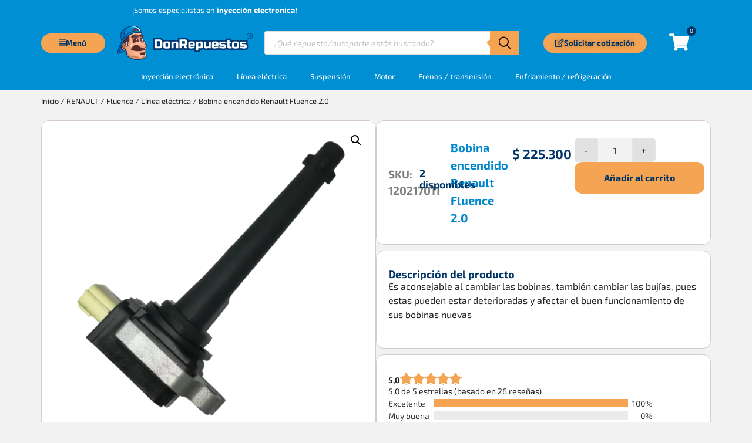

--- FILE ---
content_type: text/html; charset=UTF-8
request_url: https://donrepuestos.com/producto/bobina-encendido-renault-fluence-2-0/
body_size: 53123
content:
<!doctype html>
<html lang="es">
<head><meta charset="UTF-8"><script>if(navigator.userAgent.match(/MSIE|Internet Explorer/i)||navigator.userAgent.match(/Trident\/7\..*?rv:11/i)){var href=document.location.href;if(!href.match(/[?&]nowprocket/)){if(href.indexOf("?")==-1){if(href.indexOf("#")==-1){document.location.href=href+"?nowprocket=1"}else{document.location.href=href.replace("#","?nowprocket=1#")}}else{if(href.indexOf("#")==-1){document.location.href=href+"&nowprocket=1"}else{document.location.href=href.replace("#","&nowprocket=1#")}}}}</script><script>(()=>{class RocketLazyLoadScripts{constructor(){this.v="2.0.3",this.userEvents=["keydown","keyup","mousedown","mouseup","mousemove","mouseover","mouseenter","mouseout","mouseleave","touchmove","touchstart","touchend","touchcancel","wheel","click","dblclick","input","visibilitychange"],this.attributeEvents=["onblur","onclick","oncontextmenu","ondblclick","onfocus","onmousedown","onmouseenter","onmouseleave","onmousemove","onmouseout","onmouseover","onmouseup","onmousewheel","onscroll","onsubmit"]}async t(){this.i(),this.o(),/iP(ad|hone)/.test(navigator.userAgent)&&this.h(),this.u(),this.l(this),this.m(),this.k(this),this.p(this),this._(),await Promise.all([this.R(),this.L()]),this.lastBreath=Date.now(),this.S(this),this.P(),this.D(),this.O(),this.M(),await this.C(this.delayedScripts.normal),await this.C(this.delayedScripts.defer),await this.C(this.delayedScripts.async),this.F("domReady"),await this.T(),await this.j(),await this.I(),this.F("windowLoad"),await this.A(),window.dispatchEvent(new Event("rocket-allScriptsLoaded")),this.everythingLoaded=!0,this.lastTouchEnd&&await new Promise((t=>setTimeout(t,500-Date.now()+this.lastTouchEnd))),this.H(),this.F("all"),this.U(),this.W()}i(){this.CSPIssue=sessionStorage.getItem("rocketCSPIssue"),document.addEventListener("securitypolicyviolation",(t=>{this.CSPIssue||"script-src-elem"!==t.violatedDirective||"data"!==t.blockedURI||(this.CSPIssue=!0,sessionStorage.setItem("rocketCSPIssue",!0))}),{isRocket:!0})}o(){window.addEventListener("pageshow",(t=>{this.persisted=t.persisted,this.realWindowLoadedFired=!0}),{isRocket:!0}),window.addEventListener("pagehide",(()=>{this.onFirstUserAction=null}),{isRocket:!0})}h(){let t;function e(e){t=e}window.addEventListener("touchstart",e,{isRocket:!0}),window.addEventListener("touchend",(function i(o){Math.abs(o.changedTouches[0].pageX-t.changedTouches[0].pageX)<10&&Math.abs(o.changedTouches[0].pageY-t.changedTouches[0].pageY)<10&&o.timeStamp-t.timeStamp<200&&(o.target.dispatchEvent(new PointerEvent("click",{target:o.target,bubbles:!0,cancelable:!0,detail:1})),event.preventDefault(),window.removeEventListener("touchstart",e,{isRocket:!0}),window.removeEventListener("touchend",i,{isRocket:!0}))}),{isRocket:!0})}q(t){this.userActionTriggered||("mousemove"!==t.type||this.firstMousemoveIgnored?"keyup"===t.type||"mouseover"===t.type||"mouseout"===t.type||(this.userActionTriggered=!0,this.onFirstUserAction&&this.onFirstUserAction()):this.firstMousemoveIgnored=!0),"click"===t.type&&t.preventDefault(),this.savedUserEvents.length>0&&(t.stopPropagation(),t.stopImmediatePropagation()),"touchstart"===this.lastEvent&&"touchend"===t.type&&(this.lastTouchEnd=Date.now()),"click"===t.type&&(this.lastTouchEnd=0),this.lastEvent=t.type,this.savedUserEvents.push(t)}u(){this.savedUserEvents=[],this.userEventHandler=this.q.bind(this),this.userEvents.forEach((t=>window.addEventListener(t,this.userEventHandler,{passive:!1,isRocket:!0})))}U(){this.userEvents.forEach((t=>window.removeEventListener(t,this.userEventHandler,{passive:!1,isRocket:!0}))),this.savedUserEvents.forEach((t=>{t.target.dispatchEvent(new window[t.constructor.name](t.type,t))}))}m(){this.eventsMutationObserver=new MutationObserver((t=>{const e="return false";for(const i of t){if("attributes"===i.type){const t=i.target.getAttribute(i.attributeName);t&&t!==e&&(i.target.setAttribute("data-rocket-"+i.attributeName,t),i.target["rocket"+i.attributeName]=new Function("event",t),i.target.setAttribute(i.attributeName,e))}"childList"===i.type&&i.addedNodes.forEach((t=>{if(t.nodeType===Node.ELEMENT_NODE)for(const i of t.attributes)this.attributeEvents.includes(i.name)&&i.value&&""!==i.value&&(t.setAttribute("data-rocket-"+i.name,i.value),t["rocket"+i.name]=new Function("event",i.value),t.setAttribute(i.name,e))}))}})),this.eventsMutationObserver.observe(document,{subtree:!0,childList:!0,attributeFilter:this.attributeEvents})}H(){this.eventsMutationObserver.disconnect(),this.attributeEvents.forEach((t=>{document.querySelectorAll("[data-rocket-"+t+"]").forEach((e=>{e.setAttribute(t,e.getAttribute("data-rocket-"+t)),e.removeAttribute("data-rocket-"+t)}))}))}k(t){Object.defineProperty(HTMLElement.prototype,"onclick",{get(){return this.rocketonclick||null},set(e){this.rocketonclick=e,this.setAttribute(t.everythingLoaded?"onclick":"data-rocket-onclick","this.rocketonclick(event)")}})}S(t){function e(e,i){let o=e[i];e[i]=null,Object.defineProperty(e,i,{get:()=>o,set(s){t.everythingLoaded?o=s:e["rocket"+i]=o=s}})}e(document,"onreadystatechange"),e(window,"onload"),e(window,"onpageshow");try{Object.defineProperty(document,"readyState",{get:()=>t.rocketReadyState,set(e){t.rocketReadyState=e},configurable:!0}),document.readyState="loading"}catch(t){console.log("WPRocket DJE readyState conflict, bypassing")}}l(t){this.originalAddEventListener=EventTarget.prototype.addEventListener,this.originalRemoveEventListener=EventTarget.prototype.removeEventListener,this.savedEventListeners=[],EventTarget.prototype.addEventListener=function(e,i,o){o&&o.isRocket||!t.B(e,this)&&!t.userEvents.includes(e)||t.B(e,this)&&!t.userActionTriggered||e.startsWith("rocket-")||t.everythingLoaded?t.originalAddEventListener.call(this,e,i,o):t.savedEventListeners.push({target:this,remove:!1,type:e,func:i,options:o})},EventTarget.prototype.removeEventListener=function(e,i,o){o&&o.isRocket||!t.B(e,this)&&!t.userEvents.includes(e)||t.B(e,this)&&!t.userActionTriggered||e.startsWith("rocket-")||t.everythingLoaded?t.originalRemoveEventListener.call(this,e,i,o):t.savedEventListeners.push({target:this,remove:!0,type:e,func:i,options:o})}}F(t){"all"===t&&(EventTarget.prototype.addEventListener=this.originalAddEventListener,EventTarget.prototype.removeEventListener=this.originalRemoveEventListener),this.savedEventListeners=this.savedEventListeners.filter((e=>{let i=e.type,o=e.target||window;return"domReady"===t&&"DOMContentLoaded"!==i&&"readystatechange"!==i||("windowLoad"===t&&"load"!==i&&"readystatechange"!==i&&"pageshow"!==i||(this.B(i,o)&&(i="rocket-"+i),e.remove?o.removeEventListener(i,e.func,e.options):o.addEventListener(i,e.func,e.options),!1))}))}p(t){let e;function i(e){return t.everythingLoaded?e:e.split(" ").map((t=>"load"===t||t.startsWith("load.")?"rocket-jquery-load":t)).join(" ")}function o(o){function s(e){const s=o.fn[e];o.fn[e]=o.fn.init.prototype[e]=function(){return this[0]===window&&t.userActionTriggered&&("string"==typeof arguments[0]||arguments[0]instanceof String?arguments[0]=i(arguments[0]):"object"==typeof arguments[0]&&Object.keys(arguments[0]).forEach((t=>{const e=arguments[0][t];delete arguments[0][t],arguments[0][i(t)]=e}))),s.apply(this,arguments),this}}if(o&&o.fn&&!t.allJQueries.includes(o)){const e={DOMContentLoaded:[],"rocket-DOMContentLoaded":[]};for(const t in e)document.addEventListener(t,(()=>{e[t].forEach((t=>t()))}),{isRocket:!0});o.fn.ready=o.fn.init.prototype.ready=function(i){function s(){parseInt(o.fn.jquery)>2?setTimeout((()=>i.bind(document)(o))):i.bind(document)(o)}return t.realDomReadyFired?!t.userActionTriggered||t.fauxDomReadyFired?s():e["rocket-DOMContentLoaded"].push(s):e.DOMContentLoaded.push(s),o([])},s("on"),s("one"),s("off"),t.allJQueries.push(o)}e=o}t.allJQueries=[],o(window.jQuery),Object.defineProperty(window,"jQuery",{get:()=>e,set(t){o(t)}})}P(){const t=new Map;document.write=document.writeln=function(e){const i=document.currentScript,o=document.createRange(),s=i.parentElement;let n=t.get(i);void 0===n&&(n=i.nextSibling,t.set(i,n));const c=document.createDocumentFragment();o.setStart(c,0),c.appendChild(o.createContextualFragment(e)),s.insertBefore(c,n)}}async R(){return new Promise((t=>{this.userActionTriggered?t():this.onFirstUserAction=t}))}async L(){return new Promise((t=>{document.addEventListener("DOMContentLoaded",(()=>{this.realDomReadyFired=!0,t()}),{isRocket:!0})}))}async I(){return this.realWindowLoadedFired?Promise.resolve():new Promise((t=>{window.addEventListener("load",t,{isRocket:!0})}))}M(){this.pendingScripts=[];this.scriptsMutationObserver=new MutationObserver((t=>{for(const e of t)e.addedNodes.forEach((t=>{"SCRIPT"!==t.tagName||t.noModule||t.isWPRocket||this.pendingScripts.push({script:t,promise:new Promise((e=>{const i=()=>{const i=this.pendingScripts.findIndex((e=>e.script===t));i>=0&&this.pendingScripts.splice(i,1),e()};t.addEventListener("load",i,{isRocket:!0}),t.addEventListener("error",i,{isRocket:!0}),setTimeout(i,1e3)}))})}))})),this.scriptsMutationObserver.observe(document,{childList:!0,subtree:!0})}async j(){await this.J(),this.pendingScripts.length?(await this.pendingScripts[0].promise,await this.j()):this.scriptsMutationObserver.disconnect()}D(){this.delayedScripts={normal:[],async:[],defer:[]},document.querySelectorAll("script[type$=rocketlazyloadscript]").forEach((t=>{t.hasAttribute("data-rocket-src")?t.hasAttribute("async")&&!1!==t.async?this.delayedScripts.async.push(t):t.hasAttribute("defer")&&!1!==t.defer||"module"===t.getAttribute("data-rocket-type")?this.delayedScripts.defer.push(t):this.delayedScripts.normal.push(t):this.delayedScripts.normal.push(t)}))}async _(){await this.L();let t=[];document.querySelectorAll("script[type$=rocketlazyloadscript][data-rocket-src]").forEach((e=>{let i=e.getAttribute("data-rocket-src");if(i&&!i.startsWith("data:")){i.startsWith("//")&&(i=location.protocol+i);try{const o=new URL(i).origin;o!==location.origin&&t.push({src:o,crossOrigin:e.crossOrigin||"module"===e.getAttribute("data-rocket-type")})}catch(t){}}})),t=[...new Map(t.map((t=>[JSON.stringify(t),t]))).values()],this.N(t,"preconnect")}async $(t){if(await this.G(),!0!==t.noModule||!("noModule"in HTMLScriptElement.prototype))return new Promise((e=>{let i;function o(){(i||t).setAttribute("data-rocket-status","executed"),e()}try{if(navigator.userAgent.includes("Firefox/")||""===navigator.vendor||this.CSPIssue)i=document.createElement("script"),[...t.attributes].forEach((t=>{let e=t.nodeName;"type"!==e&&("data-rocket-type"===e&&(e="type"),"data-rocket-src"===e&&(e="src"),i.setAttribute(e,t.nodeValue))})),t.text&&(i.text=t.text),t.nonce&&(i.nonce=t.nonce),i.hasAttribute("src")?(i.addEventListener("load",o,{isRocket:!0}),i.addEventListener("error",(()=>{i.setAttribute("data-rocket-status","failed-network"),e()}),{isRocket:!0}),setTimeout((()=>{i.isConnected||e()}),1)):(i.text=t.text,o()),i.isWPRocket=!0,t.parentNode.replaceChild(i,t);else{const i=t.getAttribute("data-rocket-type"),s=t.getAttribute("data-rocket-src");i?(t.type=i,t.removeAttribute("data-rocket-type")):t.removeAttribute("type"),t.addEventListener("load",o,{isRocket:!0}),t.addEventListener("error",(i=>{this.CSPIssue&&i.target.src.startsWith("data:")?(console.log("WPRocket: CSP fallback activated"),t.removeAttribute("src"),this.$(t).then(e)):(t.setAttribute("data-rocket-status","failed-network"),e())}),{isRocket:!0}),s?(t.fetchPriority="high",t.removeAttribute("data-rocket-src"),t.src=s):t.src="data:text/javascript;base64,"+window.btoa(unescape(encodeURIComponent(t.text)))}}catch(i){t.setAttribute("data-rocket-status","failed-transform"),e()}}));t.setAttribute("data-rocket-status","skipped")}async C(t){const e=t.shift();return e?(e.isConnected&&await this.$(e),this.C(t)):Promise.resolve()}O(){this.N([...this.delayedScripts.normal,...this.delayedScripts.defer,...this.delayedScripts.async],"preload")}N(t,e){this.trash=this.trash||[];let i=!0;var o=document.createDocumentFragment();t.forEach((t=>{const s=t.getAttribute&&t.getAttribute("data-rocket-src")||t.src;if(s&&!s.startsWith("data:")){const n=document.createElement("link");n.href=s,n.rel=e,"preconnect"!==e&&(n.as="script",n.fetchPriority=i?"high":"low"),t.getAttribute&&"module"===t.getAttribute("data-rocket-type")&&(n.crossOrigin=!0),t.crossOrigin&&(n.crossOrigin=t.crossOrigin),t.integrity&&(n.integrity=t.integrity),t.nonce&&(n.nonce=t.nonce),o.appendChild(n),this.trash.push(n),i=!1}})),document.head.appendChild(o)}W(){this.trash.forEach((t=>t.remove()))}async T(){try{document.readyState="interactive"}catch(t){}this.fauxDomReadyFired=!0;try{await this.G(),document.dispatchEvent(new Event("rocket-readystatechange")),await this.G(),document.rocketonreadystatechange&&document.rocketonreadystatechange(),await this.G(),document.dispatchEvent(new Event("rocket-DOMContentLoaded")),await this.G(),window.dispatchEvent(new Event("rocket-DOMContentLoaded"))}catch(t){console.error(t)}}async A(){try{document.readyState="complete"}catch(t){}try{await this.G(),document.dispatchEvent(new Event("rocket-readystatechange")),await this.G(),document.rocketonreadystatechange&&document.rocketonreadystatechange(),await this.G(),window.dispatchEvent(new Event("rocket-load")),await this.G(),window.rocketonload&&window.rocketonload(),await this.G(),this.allJQueries.forEach((t=>t(window).trigger("rocket-jquery-load"))),await this.G();const t=new Event("rocket-pageshow");t.persisted=this.persisted,window.dispatchEvent(t),await this.G(),window.rocketonpageshow&&window.rocketonpageshow({persisted:this.persisted})}catch(t){console.error(t)}}async G(){Date.now()-this.lastBreath>45&&(await this.J(),this.lastBreath=Date.now())}async J(){return document.hidden?new Promise((t=>setTimeout(t))):new Promise((t=>requestAnimationFrame(t)))}B(t,e){return e===document&&"readystatechange"===t||(e===document&&"DOMContentLoaded"===t||(e===window&&"DOMContentLoaded"===t||(e===window&&"load"===t||e===window&&"pageshow"===t)))}static run(){(new RocketLazyLoadScripts).t()}}RocketLazyLoadScripts.run()})();</script>
	
	<meta name="viewport" content="width=device-width, initial-scale=1">
	<link rel="profile" href="https://gmpg.org/xfn/11">
	<meta name='robots' content='index, follow, max-image-preview:large, max-snippet:-1, max-video-preview:-1' />
<script type="rocketlazyloadscript">window._wca = window._wca || [];</script>

	<!-- This site is optimized with the Yoast SEO Premium plugin v21.8 (Yoast SEO v21.8) - https://yoast.com/wordpress/plugins/seo/ -->
	<title>Bobina Encendido Renault Fluence-2.0</title>
	<meta name="description" content="¿Estás buscando Bobina Encendido Renault Fluence-2.0?, llegaste donde los especialistas, DON REPUESTOS... SEGURIDAD Y CONFIANZA, Compruébalo." />
	<link rel="canonical" href="https://donrepuestos.com/producto/bobina-encendido-renault-fluence-2-0/" />
	<script type="application/ld+json" class="yoast-schema-graph">{"@context":"https://schema.org","@graph":[{"@type":"WebPage","@id":"https://donrepuestos.com/producto/bobina-encendido-renault-fluence-2-0/","url":"https://donrepuestos.com/producto/bobina-encendido-renault-fluence-2-0/","name":"Bobina Encendido Renault Fluence-2.0","isPartOf":{"@id":"https://donrepuestos.com/#website"},"primaryImageOfPage":{"@id":"https://donrepuestos.com/producto/bobina-encendido-renault-fluence-2-0/#primaryimage"},"image":{"@id":"https://donrepuestos.com/producto/bobina-encendido-renault-fluence-2-0/#primaryimage"},"thumbnailUrl":"https://donrepuestos.com/wp-content/uploads/2022/11/Bobina-Encendido-Renault-Fluence-2.0-.webp","datePublished":"2022-11-22T01:00:10+00:00","dateModified":"2025-09-06T13:22:37+00:00","description":"¿Estás buscando Bobina Encendido Renault Fluence-2.0?, llegaste donde los especialistas, DON REPUESTOS... SEGURIDAD Y CONFIANZA, Compruébalo.","breadcrumb":{"@id":"https://donrepuestos.com/producto/bobina-encendido-renault-fluence-2-0/#breadcrumb"},"inLanguage":"es","potentialAction":[{"@type":"ReadAction","target":["https://donrepuestos.com/producto/bobina-encendido-renault-fluence-2-0/"]}]},{"@type":"ImageObject","inLanguage":"es","@id":"https://donrepuestos.com/producto/bobina-encendido-renault-fluence-2-0/#primaryimage","url":"https://donrepuestos.com/wp-content/uploads/2022/11/Bobina-Encendido-Renault-Fluence-2.0-.webp","contentUrl":"https://donrepuestos.com/wp-content/uploads/2022/11/Bobina-Encendido-Renault-Fluence-2.0-.webp","width":1280,"height":1280,"caption":"Bobina Encendido Renault Fluence 2.0"},{"@type":"BreadcrumbList","@id":"https://donrepuestos.com/producto/bobina-encendido-renault-fluence-2-0/#breadcrumb","itemListElement":[{"@type":"ListItem","position":1,"name":"Tienda","item":"https://donrepuestos.com/tienda/"},{"@type":"ListItem","position":2,"name":"Bobina encendido Renault Fluence 2.0"}]},{"@type":"WebSite","@id":"https://donrepuestos.com/#website","url":"https://donrepuestos.com/","name":"DonRepuestos.com","description":"Tienda virtual de autopartes, envíos a toda Colombia","publisher":{"@id":"https://donrepuestos.com/#organization"},"alternateName":"Don Repuestos","potentialAction":[{"@type":"SearchAction","target":{"@type":"EntryPoint","urlTemplate":"https://donrepuestos.com/?s={search_term_string}"},"query-input":"required name=search_term_string"}],"inLanguage":"es"},{"@type":"Organization","@id":"https://donrepuestos.com/#organization","name":"DonRepuestos.com","alternateName":"Mundo Chevrolet","url":"https://donrepuestos.com/","logo":{"@type":"ImageObject","inLanguage":"es","@id":"https://donrepuestos.com/#/schema/logo/image/","url":"https://donrepuestos.com/wp-content/uploads/2022/09/logo_donrepuestos.webp","contentUrl":"https://donrepuestos.com/wp-content/uploads/2022/09/logo_donrepuestos.webp","width":2459,"height":616,"caption":"DonRepuestos.com"},"image":{"@id":"https://donrepuestos.com/#/schema/logo/image/"},"sameAs":["https://www.facebook.com/Tiendavirtualdonrepuestos/","https://www.instagram.com/don.repuestos/?hl=es"],"ethicsPolicy":"https://donrepuestos.com/politica-de-privacidad/","diversityStaffingReport":"https://donrepuestos.com/sobre-nosotros/"}]}</script>
	<!-- / Yoast SEO Premium plugin. -->


<link rel='dns-prefetch' href='//stats.wp.com' />
<link rel="alternate" type="application/rss+xml" title="Don Repuestos &raquo; Feed" href="https://donrepuestos.com/feed/" />
<link rel="alternate" type="application/rss+xml" title="Don Repuestos &raquo; Feed de los comentarios" href="https://donrepuestos.com/comments/feed/" />
<link rel="alternate" title="oEmbed (JSON)" type="application/json+oembed" href="https://donrepuestos.com/wp-json/oembed/1.0/embed?url=https%3A%2F%2Fdonrepuestos.com%2Fproducto%2Fbobina-encendido-renault-fluence-2-0%2F" />
<link rel="alternate" title="oEmbed (XML)" type="text/xml+oembed" href="https://donrepuestos.com/wp-json/oembed/1.0/embed?url=https%3A%2F%2Fdonrepuestos.com%2Fproducto%2Fbobina-encendido-renault-fluence-2-0%2F&#038;format=xml" />
<style id='wp-img-auto-sizes-contain-inline-css'>
img:is([sizes=auto i],[sizes^="auto," i]){contain-intrinsic-size:3000px 1500px}
/*# sourceURL=wp-img-auto-sizes-contain-inline-css */
</style>
<link data-minify="1" rel='stylesheet' id='ywqa-frontend-css' href='https://donrepuestos.com/wp-content/cache/background-css/1/donrepuestos.com/wp-content/cache/min/1/wp-content/plugins/yith-woocommerce-questions-and-answers-premium/assets/css/ywqa-frontend.css?ver=1769381401&wpr_t=1769382374' media='' />
<style id='wp-emoji-styles-inline-css'>

	img.wp-smiley, img.emoji {
		display: inline !important;
		border: none !important;
		box-shadow: none !important;
		height: 1em !important;
		width: 1em !important;
		margin: 0 0.07em !important;
		vertical-align: -0.1em !important;
		background: none !important;
		padding: 0 !important;
	}
/*# sourceURL=wp-emoji-styles-inline-css */
</style>
<link rel='stylesheet' id='wp-block-library-css' href='https://donrepuestos.com/wp-includes/css/dist/block-library/style.min.css?ver=d9798b59b1473ced513d7f64cc74e768' media='all' />
<link data-minify="1" rel='stylesheet' id='nta-css-popup-css' href='https://donrepuestos.com/wp-content/cache/min/1/wp-content/plugins/whatsapp-for-wordpress/assets/dist/css/style.css?ver=1769381391' media='all' />
<style id='global-styles-inline-css'>
:root{--wp--preset--aspect-ratio--square: 1;--wp--preset--aspect-ratio--4-3: 4/3;--wp--preset--aspect-ratio--3-4: 3/4;--wp--preset--aspect-ratio--3-2: 3/2;--wp--preset--aspect-ratio--2-3: 2/3;--wp--preset--aspect-ratio--16-9: 16/9;--wp--preset--aspect-ratio--9-16: 9/16;--wp--preset--color--black: #000000;--wp--preset--color--cyan-bluish-gray: #abb8c3;--wp--preset--color--white: #ffffff;--wp--preset--color--pale-pink: #f78da7;--wp--preset--color--vivid-red: #cf2e2e;--wp--preset--color--luminous-vivid-orange: #ff6900;--wp--preset--color--luminous-vivid-amber: #fcb900;--wp--preset--color--light-green-cyan: #7bdcb5;--wp--preset--color--vivid-green-cyan: #00d084;--wp--preset--color--pale-cyan-blue: #8ed1fc;--wp--preset--color--vivid-cyan-blue: #0693e3;--wp--preset--color--vivid-purple: #9b51e0;--wp--preset--gradient--vivid-cyan-blue-to-vivid-purple: linear-gradient(135deg,rgb(6,147,227) 0%,rgb(155,81,224) 100%);--wp--preset--gradient--light-green-cyan-to-vivid-green-cyan: linear-gradient(135deg,rgb(122,220,180) 0%,rgb(0,208,130) 100%);--wp--preset--gradient--luminous-vivid-amber-to-luminous-vivid-orange: linear-gradient(135deg,rgb(252,185,0) 0%,rgb(255,105,0) 100%);--wp--preset--gradient--luminous-vivid-orange-to-vivid-red: linear-gradient(135deg,rgb(255,105,0) 0%,rgb(207,46,46) 100%);--wp--preset--gradient--very-light-gray-to-cyan-bluish-gray: linear-gradient(135deg,rgb(238,238,238) 0%,rgb(169,184,195) 100%);--wp--preset--gradient--cool-to-warm-spectrum: linear-gradient(135deg,rgb(74,234,220) 0%,rgb(151,120,209) 20%,rgb(207,42,186) 40%,rgb(238,44,130) 60%,rgb(251,105,98) 80%,rgb(254,248,76) 100%);--wp--preset--gradient--blush-light-purple: linear-gradient(135deg,rgb(255,206,236) 0%,rgb(152,150,240) 100%);--wp--preset--gradient--blush-bordeaux: linear-gradient(135deg,rgb(254,205,165) 0%,rgb(254,45,45) 50%,rgb(107,0,62) 100%);--wp--preset--gradient--luminous-dusk: linear-gradient(135deg,rgb(255,203,112) 0%,rgb(199,81,192) 50%,rgb(65,88,208) 100%);--wp--preset--gradient--pale-ocean: linear-gradient(135deg,rgb(255,245,203) 0%,rgb(182,227,212) 50%,rgb(51,167,181) 100%);--wp--preset--gradient--electric-grass: linear-gradient(135deg,rgb(202,248,128) 0%,rgb(113,206,126) 100%);--wp--preset--gradient--midnight: linear-gradient(135deg,rgb(2,3,129) 0%,rgb(40,116,252) 100%);--wp--preset--font-size--small: 13px;--wp--preset--font-size--medium: 20px;--wp--preset--font-size--large: 36px;--wp--preset--font-size--x-large: 42px;--wp--preset--spacing--20: 0.44rem;--wp--preset--spacing--30: 0.67rem;--wp--preset--spacing--40: 1rem;--wp--preset--spacing--50: 1.5rem;--wp--preset--spacing--60: 2.25rem;--wp--preset--spacing--70: 3.38rem;--wp--preset--spacing--80: 5.06rem;--wp--preset--shadow--natural: 6px 6px 9px rgba(0, 0, 0, 0.2);--wp--preset--shadow--deep: 12px 12px 50px rgba(0, 0, 0, 0.4);--wp--preset--shadow--sharp: 6px 6px 0px rgba(0, 0, 0, 0.2);--wp--preset--shadow--outlined: 6px 6px 0px -3px rgb(255, 255, 255), 6px 6px rgb(0, 0, 0);--wp--preset--shadow--crisp: 6px 6px 0px rgb(0, 0, 0);}:root { --wp--style--global--content-size: 800px;--wp--style--global--wide-size: 1200px; }:where(body) { margin: 0; }.wp-site-blocks > .alignleft { float: left; margin-right: 2em; }.wp-site-blocks > .alignright { float: right; margin-left: 2em; }.wp-site-blocks > .aligncenter { justify-content: center; margin-left: auto; margin-right: auto; }:where(.wp-site-blocks) > * { margin-block-start: 24px; margin-block-end: 0; }:where(.wp-site-blocks) > :first-child { margin-block-start: 0; }:where(.wp-site-blocks) > :last-child { margin-block-end: 0; }:root { --wp--style--block-gap: 24px; }:root :where(.is-layout-flow) > :first-child{margin-block-start: 0;}:root :where(.is-layout-flow) > :last-child{margin-block-end: 0;}:root :where(.is-layout-flow) > *{margin-block-start: 24px;margin-block-end: 0;}:root :where(.is-layout-constrained) > :first-child{margin-block-start: 0;}:root :where(.is-layout-constrained) > :last-child{margin-block-end: 0;}:root :where(.is-layout-constrained) > *{margin-block-start: 24px;margin-block-end: 0;}:root :where(.is-layout-flex){gap: 24px;}:root :where(.is-layout-grid){gap: 24px;}.is-layout-flow > .alignleft{float: left;margin-inline-start: 0;margin-inline-end: 2em;}.is-layout-flow > .alignright{float: right;margin-inline-start: 2em;margin-inline-end: 0;}.is-layout-flow > .aligncenter{margin-left: auto !important;margin-right: auto !important;}.is-layout-constrained > .alignleft{float: left;margin-inline-start: 0;margin-inline-end: 2em;}.is-layout-constrained > .alignright{float: right;margin-inline-start: 2em;margin-inline-end: 0;}.is-layout-constrained > .aligncenter{margin-left: auto !important;margin-right: auto !important;}.is-layout-constrained > :where(:not(.alignleft):not(.alignright):not(.alignfull)){max-width: var(--wp--style--global--content-size);margin-left: auto !important;margin-right: auto !important;}.is-layout-constrained > .alignwide{max-width: var(--wp--style--global--wide-size);}body .is-layout-flex{display: flex;}.is-layout-flex{flex-wrap: wrap;align-items: center;}.is-layout-flex > :is(*, div){margin: 0;}body .is-layout-grid{display: grid;}.is-layout-grid > :is(*, div){margin: 0;}body{padding-top: 0px;padding-right: 0px;padding-bottom: 0px;padding-left: 0px;}a:where(:not(.wp-element-button)){text-decoration: underline;}:root :where(.wp-element-button, .wp-block-button__link){background-color: #32373c;border-width: 0;color: #fff;font-family: inherit;font-size: inherit;font-style: inherit;font-weight: inherit;letter-spacing: inherit;line-height: inherit;padding-top: calc(0.667em + 2px);padding-right: calc(1.333em + 2px);padding-bottom: calc(0.667em + 2px);padding-left: calc(1.333em + 2px);text-decoration: none;text-transform: inherit;}.has-black-color{color: var(--wp--preset--color--black) !important;}.has-cyan-bluish-gray-color{color: var(--wp--preset--color--cyan-bluish-gray) !important;}.has-white-color{color: var(--wp--preset--color--white) !important;}.has-pale-pink-color{color: var(--wp--preset--color--pale-pink) !important;}.has-vivid-red-color{color: var(--wp--preset--color--vivid-red) !important;}.has-luminous-vivid-orange-color{color: var(--wp--preset--color--luminous-vivid-orange) !important;}.has-luminous-vivid-amber-color{color: var(--wp--preset--color--luminous-vivid-amber) !important;}.has-light-green-cyan-color{color: var(--wp--preset--color--light-green-cyan) !important;}.has-vivid-green-cyan-color{color: var(--wp--preset--color--vivid-green-cyan) !important;}.has-pale-cyan-blue-color{color: var(--wp--preset--color--pale-cyan-blue) !important;}.has-vivid-cyan-blue-color{color: var(--wp--preset--color--vivid-cyan-blue) !important;}.has-vivid-purple-color{color: var(--wp--preset--color--vivid-purple) !important;}.has-black-background-color{background-color: var(--wp--preset--color--black) !important;}.has-cyan-bluish-gray-background-color{background-color: var(--wp--preset--color--cyan-bluish-gray) !important;}.has-white-background-color{background-color: var(--wp--preset--color--white) !important;}.has-pale-pink-background-color{background-color: var(--wp--preset--color--pale-pink) !important;}.has-vivid-red-background-color{background-color: var(--wp--preset--color--vivid-red) !important;}.has-luminous-vivid-orange-background-color{background-color: var(--wp--preset--color--luminous-vivid-orange) !important;}.has-luminous-vivid-amber-background-color{background-color: var(--wp--preset--color--luminous-vivid-amber) !important;}.has-light-green-cyan-background-color{background-color: var(--wp--preset--color--light-green-cyan) !important;}.has-vivid-green-cyan-background-color{background-color: var(--wp--preset--color--vivid-green-cyan) !important;}.has-pale-cyan-blue-background-color{background-color: var(--wp--preset--color--pale-cyan-blue) !important;}.has-vivid-cyan-blue-background-color{background-color: var(--wp--preset--color--vivid-cyan-blue) !important;}.has-vivid-purple-background-color{background-color: var(--wp--preset--color--vivid-purple) !important;}.has-black-border-color{border-color: var(--wp--preset--color--black) !important;}.has-cyan-bluish-gray-border-color{border-color: var(--wp--preset--color--cyan-bluish-gray) !important;}.has-white-border-color{border-color: var(--wp--preset--color--white) !important;}.has-pale-pink-border-color{border-color: var(--wp--preset--color--pale-pink) !important;}.has-vivid-red-border-color{border-color: var(--wp--preset--color--vivid-red) !important;}.has-luminous-vivid-orange-border-color{border-color: var(--wp--preset--color--luminous-vivid-orange) !important;}.has-luminous-vivid-amber-border-color{border-color: var(--wp--preset--color--luminous-vivid-amber) !important;}.has-light-green-cyan-border-color{border-color: var(--wp--preset--color--light-green-cyan) !important;}.has-vivid-green-cyan-border-color{border-color: var(--wp--preset--color--vivid-green-cyan) !important;}.has-pale-cyan-blue-border-color{border-color: var(--wp--preset--color--pale-cyan-blue) !important;}.has-vivid-cyan-blue-border-color{border-color: var(--wp--preset--color--vivid-cyan-blue) !important;}.has-vivid-purple-border-color{border-color: var(--wp--preset--color--vivid-purple) !important;}.has-vivid-cyan-blue-to-vivid-purple-gradient-background{background: var(--wp--preset--gradient--vivid-cyan-blue-to-vivid-purple) !important;}.has-light-green-cyan-to-vivid-green-cyan-gradient-background{background: var(--wp--preset--gradient--light-green-cyan-to-vivid-green-cyan) !important;}.has-luminous-vivid-amber-to-luminous-vivid-orange-gradient-background{background: var(--wp--preset--gradient--luminous-vivid-amber-to-luminous-vivid-orange) !important;}.has-luminous-vivid-orange-to-vivid-red-gradient-background{background: var(--wp--preset--gradient--luminous-vivid-orange-to-vivid-red) !important;}.has-very-light-gray-to-cyan-bluish-gray-gradient-background{background: var(--wp--preset--gradient--very-light-gray-to-cyan-bluish-gray) !important;}.has-cool-to-warm-spectrum-gradient-background{background: var(--wp--preset--gradient--cool-to-warm-spectrum) !important;}.has-blush-light-purple-gradient-background{background: var(--wp--preset--gradient--blush-light-purple) !important;}.has-blush-bordeaux-gradient-background{background: var(--wp--preset--gradient--blush-bordeaux) !important;}.has-luminous-dusk-gradient-background{background: var(--wp--preset--gradient--luminous-dusk) !important;}.has-pale-ocean-gradient-background{background: var(--wp--preset--gradient--pale-ocean) !important;}.has-electric-grass-gradient-background{background: var(--wp--preset--gradient--electric-grass) !important;}.has-midnight-gradient-background{background: var(--wp--preset--gradient--midnight) !important;}.has-small-font-size{font-size: var(--wp--preset--font-size--small) !important;}.has-medium-font-size{font-size: var(--wp--preset--font-size--medium) !important;}.has-large-font-size{font-size: var(--wp--preset--font-size--large) !important;}.has-x-large-font-size{font-size: var(--wp--preset--font-size--x-large) !important;}
:root :where(.wp-block-pullquote){font-size: 1.5em;line-height: 1.6;}
/*# sourceURL=global-styles-inline-css */
</style>
<link rel='stylesheet' id='photoswipe-css' href='https://donrepuestos.com/wp-content/cache/background-css/1/donrepuestos.com/wp-content/plugins/woocommerce/assets/css/photoswipe/photoswipe.min.css?ver=9.9.6&wpr_t=1769382374' media='all' />
<link rel='stylesheet' id='photoswipe-default-skin-css' href='https://donrepuestos.com/wp-content/cache/background-css/1/donrepuestos.com/wp-content/plugins/woocommerce/assets/css/photoswipe/default-skin/default-skin.min.css?ver=9.9.6&wpr_t=1769382374' media='all' />
<link data-minify="1" rel='stylesheet' id='woocommerce-layout-css' href='https://donrepuestos.com/wp-content/cache/min/1/wp-content/plugins/woocommerce/assets/css/woocommerce-layout.css?ver=1769381391' media='all' />
<style id='woocommerce-layout-inline-css'>

	.infinite-scroll .woocommerce-pagination {
		display: none;
	}
/*# sourceURL=woocommerce-layout-inline-css */
</style>
<link data-minify="1" rel='stylesheet' id='woocommerce-smallscreen-css' href='https://donrepuestos.com/wp-content/cache/min/1/wp-content/plugins/woocommerce/assets/css/woocommerce-smallscreen.css?ver=1769381391' media='only screen and (max-width: 768px)' />
<link data-minify="1" rel='stylesheet' id='woocommerce-general-css' href='https://donrepuestos.com/wp-content/cache/background-css/1/donrepuestos.com/wp-content/cache/min/1/wp-content/plugins/woocommerce/assets/css/woocommerce.css?ver=1769381391&wpr_t=1769382374' media='all' />
<style id='woocommerce-inline-inline-css'>
.woocommerce form .form-row .required { visibility: visible; }
/*# sourceURL=woocommerce-inline-inline-css */
</style>
<link rel='stylesheet' id='woomelly-frontend-css' href='https://donrepuestos.com/wp-content/plugins/woomelly/assets/css/frontend.min.css?ver=3.1.3.2' media='all' />
<link data-minify="1" rel='stylesheet' id='brands-styles-css' href='https://donrepuestos.com/wp-content/cache/min/1/wp-content/plugins/woocommerce/assets/css/brands.css?ver=1769381391' media='all' />
<link rel='stylesheet' id='dgwt-wcas-style-css' href='https://donrepuestos.com/wp-content/cache/background-css/1/donrepuestos.com/wp-content/plugins/ajax-search-for-woocommerce-premium/assets/css/style.min.css?ver=1.30.1&wpr_t=1769382374' media='all' />
<link rel='stylesheet' id='hello-elementor-css' href='https://donrepuestos.com/wp-content/themes/hello-elementor/style.min.css?ver=3.3.0' media='all' />
<link rel='stylesheet' id='hello-elementor-theme-style-css' href='https://donrepuestos.com/wp-content/themes/hello-elementor/theme.min.css?ver=3.3.0' media='all' />
<link rel='stylesheet' id='chld_thm_cfg_child-css' href='https://donrepuestos.com/wp-content/themes/hello-elementor-child/style.css?ver=d9798b59b1473ced513d7f64cc74e768' media='all' />
<link rel='stylesheet' id='hello-elementor-header-footer-css' href='https://donrepuestos.com/wp-content/themes/hello-elementor/header-footer.min.css?ver=3.3.0' media='all' />
<link rel='stylesheet' id='elementor-frontend-css' href='https://donrepuestos.com/wp-content/plugins/elementor/assets/css/frontend.min.css?ver=3.34.2' media='all' />
<link rel='stylesheet' id='elementor-post-5646-css' href='https://donrepuestos.com/wp-content/uploads/elementor/css/post-5646.css?ver=1769381389' media='all' />
<link rel='stylesheet' id='widget-animated-headline-css' href='https://donrepuestos.com/wp-content/plugins/elementor-pro/assets/css/widget-animated-headline.min.css?ver=3.34.2' media='all' />
<link data-minify="1" rel='stylesheet' id='swiper-css' href='https://donrepuestos.com/wp-content/cache/min/1/wp-content/plugins/elementor/assets/lib/swiper/v8/css/swiper.min.css?ver=1769381391' media='all' />
<link rel='stylesheet' id='e-swiper-css' href='https://donrepuestos.com/wp-content/plugins/elementor/assets/css/conditionals/e-swiper.min.css?ver=3.34.2' media='all' />
<link rel='stylesheet' id='widget-nested-carousel-css' href='https://donrepuestos.com/wp-content/plugins/elementor-pro/assets/css/widget-nested-carousel.min.css?ver=3.34.2' media='all' />
<link rel='stylesheet' id='e-animation-grow-css' href='https://donrepuestos.com/wp-content/plugins/elementor/assets/lib/animations/styles/e-animation-grow.min.css?ver=3.34.2' media='all' />
<link rel='stylesheet' id='widget-image-css' href='https://donrepuestos.com/wp-content/plugins/elementor/assets/css/widget-image.min.css?ver=3.34.2' media='all' />
<link rel='stylesheet' id='widget-woocommerce-menu-cart-css' href='https://donrepuestos.com/wp-content/plugins/elementor-pro/assets/css/widget-woocommerce-menu-cart.min.css?ver=3.34.2' media='all' />
<link rel='stylesheet' id='e-sticky-css' href='https://donrepuestos.com/wp-content/plugins/elementor-pro/assets/css/modules/sticky.min.css?ver=3.34.2' media='all' />
<link rel='stylesheet' id='widget-nav-menu-css' href='https://donrepuestos.com/wp-content/plugins/elementor-pro/assets/css/widget-nav-menu.min.css?ver=3.34.2' media='all' />
<link rel='stylesheet' id='widget-icon-list-css' href='https://donrepuestos.com/wp-content/plugins/elementor/assets/css/widget-icon-list.min.css?ver=3.34.2' media='all' />
<link rel='stylesheet' id='widget-woocommerce-product-images-css' href='https://donrepuestos.com/wp-content/plugins/elementor-pro/assets/css/widget-woocommerce-product-images.min.css?ver=3.34.2' media='all' />
<link rel='stylesheet' id='widget-woocommerce-product-price-css' href='https://donrepuestos.com/wp-content/plugins/elementor-pro/assets/css/widget-woocommerce-product-price.min.css?ver=3.34.2' media='all' />
<link rel='stylesheet' id='widget-woocommerce-product-add-to-cart-css' href='https://donrepuestos.com/wp-content/plugins/elementor-pro/assets/css/widget-woocommerce-product-add-to-cart.min.css?ver=3.34.2' media='all' />
<link rel='stylesheet' id='widget-heading-css' href='https://donrepuestos.com/wp-content/plugins/elementor/assets/css/widget-heading.min.css?ver=3.34.2' media='all' />
<link rel='stylesheet' id='widget-nested-tabs-css' href='https://donrepuestos.com/wp-content/plugins/elementor/assets/css/widget-nested-tabs.min.css?ver=3.34.2' media='all' />
<link rel='stylesheet' id='widget-woocommerce-products-css' href='https://donrepuestos.com/wp-content/plugins/elementor-pro/assets/css/widget-woocommerce-products.min.css?ver=3.34.2' media='all' />
<link rel='stylesheet' id='e-animation-slideInLeft-css' href='https://donrepuestos.com/wp-content/plugins/elementor/assets/lib/animations/styles/slideInLeft.min.css?ver=3.34.2' media='all' />
<link rel='stylesheet' id='e-popup-css' href='https://donrepuestos.com/wp-content/plugins/elementor-pro/assets/css/conditionals/popup.min.css?ver=3.34.2' media='all' />
<link data-minify="1" rel='stylesheet' id='elementor-icons-css' href='https://donrepuestos.com/wp-content/cache/min/1/wp-content/plugins/elementor/assets/lib/eicons/css/elementor-icons.min.css?ver=1769381391' media='all' />
<link rel='stylesheet' id='elementor-post-5650-css' href='https://donrepuestos.com/wp-content/uploads/elementor/css/post-5650.css?ver=1769395849' media='all' />
<link rel='stylesheet' id='elementor-post-6183-css' href='https://donrepuestos.com/wp-content/uploads/elementor/css/post-6183.css?ver=1769396408' media='all' />
<link rel='stylesheet' id='elementor-post-5985-css' href='https://donrepuestos.com/wp-content/uploads/elementor/css/post-5985.css?ver=1769381391' media='all' />
<link rel='stylesheet' id='elementor-post-53069-css' href='https://donrepuestos.com/wp-content/uploads/elementor/css/post-53069.css?ver=1769381391' media='all' />
<link rel='stylesheet' id='elementor-post-6246-css' href='https://donrepuestos.com/wp-content/uploads/elementor/css/post-6246.css?ver=1769381391' media='all' />
<link data-minify="1" rel='stylesheet' id='woopq-frontend-css' href='https://donrepuestos.com/wp-content/cache/min/1/wp-content/plugins/wpc-product-quantity/assets/css/frontend.css?ver=1769381391' media='all' />
<link data-minify="1" rel='stylesheet' id='site-reviews-css' href='https://donrepuestos.com/wp-content/cache/min/1/wp-content/plugins/site-reviews/assets/styles/default.css?ver=1769381391' media='all' />
<style id='site-reviews-inline-css'>
:root{--glsr-star-empty:url(https://donrepuestos.com/wp-content/plugins/site-reviews/assets/images/stars/default/star-empty.svg);--glsr-star-error:url(https://donrepuestos.com/wp-content/plugins/site-reviews/assets/images/stars/default/star-error.svg);--glsr-star-full:url(https://donrepuestos.com/wp-content/plugins/site-reviews/assets/images/stars/default/star-full.svg);--glsr-star-half:url(https://donrepuestos.com/wp-content/plugins/site-reviews/assets/images/stars/default/star-half.svg)}

/*# sourceURL=site-reviews-inline-css */
</style>
<link data-minify="1" rel='stylesheet' id='elementor-gf-local-exo2-css' href='https://donrepuestos.com/wp-content/cache/min/1/wp-content/uploads/elementor/google-fonts/css/exo2.css?ver=1769381391' media='all' />
<link rel='stylesheet' id='elementor-icons-shared-0-css' href='https://donrepuestos.com/wp-content/plugins/elementor/assets/lib/font-awesome/css/fontawesome.min.css?ver=5.15.3' media='all' />
<link data-minify="1" rel='stylesheet' id='elementor-icons-fa-solid-css' href='https://donrepuestos.com/wp-content/cache/min/1/wp-content/plugins/elementor/assets/lib/font-awesome/css/solid.min.css?ver=1769381391' media='all' />
<link data-minify="1" rel='stylesheet' id='elementor-icons-fa-regular-css' href='https://donrepuestos.com/wp-content/cache/min/1/wp-content/plugins/elementor/assets/lib/font-awesome/css/regular.min.css?ver=1769381391' media='all' />
<link data-minify="1" rel='stylesheet' id='elementor-icons-fa-brands-css' href='https://donrepuestos.com/wp-content/cache/min/1/wp-content/plugins/elementor/assets/lib/font-awesome/css/brands.min.css?ver=1769381391' media='all' />
<script src="https://donrepuestos.com/wp-includes/js/jquery/jquery.min.js?ver=3.7.1" id="jquery-core-js" data-rocket-defer defer></script>
<script src="https://donrepuestos.com/wp-includes/js/jquery/jquery-migrate.min.js?ver=3.4.1" id="jquery-migrate-js" data-rocket-defer defer></script>
<script type="rocketlazyloadscript" data-rocket-src="https://donrepuestos.com/wp-content/plugins/woocommerce/assets/js/jquery-blockui/jquery.blockUI.min.js?ver=2.7.0-wc.9.9.6" id="jquery-blockui-js" data-wp-strategy="defer" data-rocket-defer defer></script>
<script id="droop-js-extra">
var coordinadoraShippingSettings = {"droopApiKey":"","droopEnabled":"no"};
//# sourceURL=droop-js-extra
</script>
<script type="rocketlazyloadscript" data-minify="1" data-rocket-src="https://donrepuestos.com/wp-content/cache/min/1/wp-content/plugins/coordinadora/assets/js/droop.js?ver=1768503050" id="droop-js" data-rocket-defer defer></script>
<script id="wc-add-to-cart-js-extra">
var wc_add_to_cart_params = {"ajax_url":"/wp-admin/admin-ajax.php","wc_ajax_url":"/?wc-ajax=%%endpoint%%","i18n_view_cart":"Ver carrito","cart_url":"https://donrepuestos.com/carrito-don-repuestos/","is_cart":"","cart_redirect_after_add":"no"};
//# sourceURL=wc-add-to-cart-js-extra
</script>
<script type="rocketlazyloadscript" data-rocket-src="https://donrepuestos.com/wp-content/plugins/woocommerce/assets/js/frontend/add-to-cart.min.js?ver=9.9.6" id="wc-add-to-cart-js" defer data-wp-strategy="defer"></script>
<script src="https://donrepuestos.com/wp-content/plugins/woocommerce/assets/js/zoom/jquery.zoom.min.js?ver=1.7.21-wc.9.9.6" id="zoom-js" defer data-wp-strategy="defer"></script>
<script src="https://donrepuestos.com/wp-content/plugins/woocommerce/assets/js/flexslider/jquery.flexslider.min.js?ver=2.7.2-wc.9.9.6" id="flexslider-js" defer data-wp-strategy="defer"></script>
<script src="https://donrepuestos.com/wp-content/plugins/woocommerce/assets/js/photoswipe/photoswipe.min.js?ver=4.1.1-wc.9.9.6" id="photoswipe-js" defer data-wp-strategy="defer"></script>
<script src="https://donrepuestos.com/wp-content/plugins/woocommerce/assets/js/photoswipe/photoswipe-ui-default.min.js?ver=4.1.1-wc.9.9.6" id="photoswipe-ui-default-js" defer data-wp-strategy="defer"></script>
<script type="rocketlazyloadscript" data-rocket-src="https://donrepuestos.com/wp-content/plugins/woocommerce/assets/js/js-cookie/js.cookie.min.js?ver=2.1.4-wc.9.9.6" id="js-cookie-js" defer data-wp-strategy="defer"></script>
<script id="woocommerce-js-extra">
var woocommerce_params = {"ajax_url":"/wp-admin/admin-ajax.php","wc_ajax_url":"/?wc-ajax=%%endpoint%%","i18n_password_show":"Mostrar contrase\u00f1a","i18n_password_hide":"Ocultar contrase\u00f1a"};
//# sourceURL=woocommerce-js-extra
</script>
<script type="rocketlazyloadscript" data-rocket-src="https://donrepuestos.com/wp-content/plugins/woocommerce/assets/js/frontend/woocommerce.min.js?ver=9.9.6" id="woocommerce-js" defer data-wp-strategy="defer"></script>
<script type="rocketlazyloadscript" data-rocket-src="https://donrepuestos.com/wp-content/plugins/woomelly/assets/js/frontend.min.js?ver=3.1.3.2" id="woomelly-frontend-js" data-rocket-defer defer></script>
<script src="https://stats.wp.com/s-202605.js" id="woocommerce-analytics-js" defer data-wp-strategy="defer"></script>
<link rel="https://api.w.org/" href="https://donrepuestos.com/wp-json/" /><link rel="alternate" title="JSON" type="application/json" href="https://donrepuestos.com/wp-json/wp/v2/product/20135" /><link rel="EditURI" type="application/rsd+xml" title="RSD" href="https://donrepuestos.com/xmlrpc.php?rsd" />
	<style>img#wpstats{display:none}</style>
				<style>
			.dgwt-wcas-ico-magnifier,.dgwt-wcas-ico-magnifier-handler{max-width:20px}.dgwt-wcas-search-wrapp{max-width:600px}.dgwt-wcas-search-wrapp .dgwt-wcas-sf-wrapp input[type=search].dgwt-wcas-search-input,.dgwt-wcas-search-wrapp .dgwt-wcas-sf-wrapp input[type=search].dgwt-wcas-search-input:hover,.dgwt-wcas-search-wrapp .dgwt-wcas-sf-wrapp input[type=search].dgwt-wcas-search-input:focus{background-color:#fff;color:#383838}.dgwt-wcas-sf-wrapp input[type=search].dgwt-wcas-search-input::placeholder{color:#383838;opacity:.3}.dgwt-wcas-sf-wrapp input[type=search].dgwt-wcas-search-input::-webkit-input-placeholder{color:#383838;opacity:.3}.dgwt-wcas-sf-wrapp input[type=search].dgwt-wcas-search-input:-moz-placeholder{color:#383838;opacity:.3}.dgwt-wcas-sf-wrapp input[type=search].dgwt-wcas-search-input::-moz-placeholder{color:#383838;opacity:.3}.dgwt-wcas-sf-wrapp input[type=search].dgwt-wcas-search-input:-ms-input-placeholder{color:#383838}.dgwt-wcas-no-submit.dgwt-wcas-search-wrapp .dgwt-wcas-ico-magnifier path,.dgwt-wcas-search-wrapp .dgwt-wcas-close path{fill:#383838}.dgwt-wcas-loader-circular-path{stroke:#383838}.dgwt-wcas-preloader{opacity:.6}.dgwt-wcas-search-wrapp .dgwt-wcas-sf-wrapp .dgwt-wcas-search-submit::before{border-color:transparent #f4a453}.dgwt-wcas-search-wrapp .dgwt-wcas-sf-wrapp .dgwt-wcas-search-submit:hover::before,.dgwt-wcas-search-wrapp .dgwt-wcas-sf-wrapp .dgwt-wcas-search-submit:focus::before{border-right-color:#f4a453}.dgwt-wcas-search-wrapp .dgwt-wcas-sf-wrapp .dgwt-wcas-search-submit,.dgwt-wcas-om-bar .dgwt-wcas-om-return{background-color:#f4a453;color:#000}.dgwt-wcas-search-wrapp .dgwt-wcas-ico-magnifier,.dgwt-wcas-search-wrapp .dgwt-wcas-sf-wrapp .dgwt-wcas-search-submit svg path,.dgwt-wcas-om-bar .dgwt-wcas-om-return svg path{fill:#000}		</style>
			<!-- Google tag (gtag.js) -->
	<script async src="https://www.googletagmanager.com/gtag/js?id=G-Z42QF7P1HB"></script>
	<script>
	  window.dataLayer = window.dataLayer || [];
	  function gtag(){dataLayer.push(arguments);}
	  gtag('js', new Date());

	  gtag('config', 'G-Z42QF7P1HB');
	</script><meta name="description" content="Es aconsejable al cambiar las bobinas, también cambiar las bujías, pues estas pueden estar deterioradas y afectar el buen funcionamiento de sus bobinas nuevas">
	<noscript><style>.woocommerce-product-gallery{ opacity: 1 !important; }</style></noscript>
	<meta name="generator" content="Elementor 3.34.2; features: additional_custom_breakpoints; settings: css_print_method-external, google_font-enabled, font_display-auto">
<link rel="preconnect" href="//code.tidio.co">			<style>
				.e-con.e-parent:nth-of-type(n+4):not(.e-lazyloaded):not(.e-no-lazyload),
				.e-con.e-parent:nth-of-type(n+4):not(.e-lazyloaded):not(.e-no-lazyload) * {
					background-image: none !important;
				}
				@media screen and (max-height: 1024px) {
					.e-con.e-parent:nth-of-type(n+3):not(.e-lazyloaded):not(.e-no-lazyload),
					.e-con.e-parent:nth-of-type(n+3):not(.e-lazyloaded):not(.e-no-lazyload) * {
						background-image: none !important;
					}
				}
				@media screen and (max-height: 640px) {
					.e-con.e-parent:nth-of-type(n+2):not(.e-lazyloaded):not(.e-no-lazyload),
					.e-con.e-parent:nth-of-type(n+2):not(.e-lazyloaded):not(.e-no-lazyload) * {
						background-image: none !important;
					}
				}
			</style>
			<link rel="icon" href="https://donrepuestos.com/wp-content/uploads/2022/09/favicon_donrepuestos-64x64.webp" sizes="32x32" />
<link rel="icon" href="https://donrepuestos.com/wp-content/uploads/2022/09/favicon_donrepuestos-300x300.webp" sizes="192x192" />
<link rel="apple-touch-icon" href="https://donrepuestos.com/wp-content/uploads/2022/09/favicon_donrepuestos-300x300.webp" />
<meta name="msapplication-TileImage" content="https://donrepuestos.com/wp-content/uploads/2022/09/favicon_donrepuestos-300x300.webp" />
<noscript><style id="rocket-lazyload-nojs-css">.rll-youtube-player, [data-lazy-src]{display:none !important;}</style></noscript><style id="wpr-lazyload-bg-container"></style><style id="wpr-lazyload-bg-exclusion"></style>
<noscript>
<style id="wpr-lazyload-bg-nostyle">div.question-votes a.vote-question{--wpr-bg-60c1422e-2e57-4b10-a7e1-98ddaa3afc6e: url('https://donrepuestos.com/wp-content/plugins/yith-woocommerce-questions-and-answers-premium/assets/images/up-down-vote-question.png');}div.answer-abuse a.report-answer-abuse{--wpr-bg-aa13bc8c-7727-4ad0-99a2-918c9aeaa288: url('https://donrepuestos.com/wp-content/plugins/yith-woocommerce-questions-and-answers-premium/assets/images/abuse.png');}button.pswp__button{--wpr-bg-a2ab9bf7-ae04-44fd-8c63-a93d6383b73c: url('https://donrepuestos.com/wp-content/plugins/woocommerce/assets/css/photoswipe/default-skin/default-skin.png');}.pswp__button,.pswp__button--arrow--left:before,.pswp__button--arrow--right:before{--wpr-bg-2cee92f1-5ea6-4b6b-a2ed-3b5b7f0880e8: url('https://donrepuestos.com/wp-content/plugins/woocommerce/assets/css/photoswipe/default-skin/default-skin.png');}.pswp__preloader--active .pswp__preloader__icn{--wpr-bg-c98c4dc1-78ed-4822-a2a0-790acb710330: url('https://donrepuestos.com/wp-content/plugins/woocommerce/assets/css/photoswipe/default-skin/preloader.gif');}.pswp--svg .pswp__button,.pswp--svg .pswp__button--arrow--left:before,.pswp--svg .pswp__button--arrow--right:before{--wpr-bg-52328459-260a-4ecf-a22d-0754581d38ad: url('https://donrepuestos.com/wp-content/plugins/woocommerce/assets/css/photoswipe/default-skin/default-skin.svg');}.woocommerce .blockUI.blockOverlay::before{--wpr-bg-ee91a4ce-8b2b-4252-991a-462844b15a99: url('https://donrepuestos.com/wp-content/plugins/woocommerce/assets/images/icons/loader.svg');}.woocommerce .loader::before{--wpr-bg-10b0de0a-323b-45d8-9089-20f25f3ecfa7: url('https://donrepuestos.com/wp-content/plugins/woocommerce/assets/images/icons/loader.svg');}#add_payment_method #payment div.payment_box .wc-credit-card-form-card-cvc.visa,#add_payment_method #payment div.payment_box .wc-credit-card-form-card-expiry.visa,#add_payment_method #payment div.payment_box .wc-credit-card-form-card-number.visa,.woocommerce-cart #payment div.payment_box .wc-credit-card-form-card-cvc.visa,.woocommerce-cart #payment div.payment_box .wc-credit-card-form-card-expiry.visa,.woocommerce-cart #payment div.payment_box .wc-credit-card-form-card-number.visa,.woocommerce-checkout #payment div.payment_box .wc-credit-card-form-card-cvc.visa,.woocommerce-checkout #payment div.payment_box .wc-credit-card-form-card-expiry.visa,.woocommerce-checkout #payment div.payment_box .wc-credit-card-form-card-number.visa{--wpr-bg-a6f0f0e8-6444-4696-8744-03b6f3226562: url('https://donrepuestos.com/wp-content/plugins/woocommerce/assets/images/icons/credit-cards/visa.svg');}#add_payment_method #payment div.payment_box .wc-credit-card-form-card-cvc.mastercard,#add_payment_method #payment div.payment_box .wc-credit-card-form-card-expiry.mastercard,#add_payment_method #payment div.payment_box .wc-credit-card-form-card-number.mastercard,.woocommerce-cart #payment div.payment_box .wc-credit-card-form-card-cvc.mastercard,.woocommerce-cart #payment div.payment_box .wc-credit-card-form-card-expiry.mastercard,.woocommerce-cart #payment div.payment_box .wc-credit-card-form-card-number.mastercard,.woocommerce-checkout #payment div.payment_box .wc-credit-card-form-card-cvc.mastercard,.woocommerce-checkout #payment div.payment_box .wc-credit-card-form-card-expiry.mastercard,.woocommerce-checkout #payment div.payment_box .wc-credit-card-form-card-number.mastercard{--wpr-bg-5fe1ce9c-cca3-491e-bb1e-27cb0f07975c: url('https://donrepuestos.com/wp-content/plugins/woocommerce/assets/images/icons/credit-cards/mastercard.svg');}#add_payment_method #payment div.payment_box .wc-credit-card-form-card-cvc.laser,#add_payment_method #payment div.payment_box .wc-credit-card-form-card-expiry.laser,#add_payment_method #payment div.payment_box .wc-credit-card-form-card-number.laser,.woocommerce-cart #payment div.payment_box .wc-credit-card-form-card-cvc.laser,.woocommerce-cart #payment div.payment_box .wc-credit-card-form-card-expiry.laser,.woocommerce-cart #payment div.payment_box .wc-credit-card-form-card-number.laser,.woocommerce-checkout #payment div.payment_box .wc-credit-card-form-card-cvc.laser,.woocommerce-checkout #payment div.payment_box .wc-credit-card-form-card-expiry.laser,.woocommerce-checkout #payment div.payment_box .wc-credit-card-form-card-number.laser{--wpr-bg-fa1149c9-91b4-4ad6-9bf7-78f37bddc38a: url('https://donrepuestos.com/wp-content/plugins/woocommerce/assets/images/icons/credit-cards/laser.svg');}#add_payment_method #payment div.payment_box .wc-credit-card-form-card-cvc.dinersclub,#add_payment_method #payment div.payment_box .wc-credit-card-form-card-expiry.dinersclub,#add_payment_method #payment div.payment_box .wc-credit-card-form-card-number.dinersclub,.woocommerce-cart #payment div.payment_box .wc-credit-card-form-card-cvc.dinersclub,.woocommerce-cart #payment div.payment_box .wc-credit-card-form-card-expiry.dinersclub,.woocommerce-cart #payment div.payment_box .wc-credit-card-form-card-number.dinersclub,.woocommerce-checkout #payment div.payment_box .wc-credit-card-form-card-cvc.dinersclub,.woocommerce-checkout #payment div.payment_box .wc-credit-card-form-card-expiry.dinersclub,.woocommerce-checkout #payment div.payment_box .wc-credit-card-form-card-number.dinersclub{--wpr-bg-befe16fe-7b20-48ca-86ee-93ef91c89a59: url('https://donrepuestos.com/wp-content/plugins/woocommerce/assets/images/icons/credit-cards/diners.svg');}#add_payment_method #payment div.payment_box .wc-credit-card-form-card-cvc.maestro,#add_payment_method #payment div.payment_box .wc-credit-card-form-card-expiry.maestro,#add_payment_method #payment div.payment_box .wc-credit-card-form-card-number.maestro,.woocommerce-cart #payment div.payment_box .wc-credit-card-form-card-cvc.maestro,.woocommerce-cart #payment div.payment_box .wc-credit-card-form-card-expiry.maestro,.woocommerce-cart #payment div.payment_box .wc-credit-card-form-card-number.maestro,.woocommerce-checkout #payment div.payment_box .wc-credit-card-form-card-cvc.maestro,.woocommerce-checkout #payment div.payment_box .wc-credit-card-form-card-expiry.maestro,.woocommerce-checkout #payment div.payment_box .wc-credit-card-form-card-number.maestro{--wpr-bg-3155f59f-ac93-4f3f-9a40-038b459cebb8: url('https://donrepuestos.com/wp-content/plugins/woocommerce/assets/images/icons/credit-cards/maestro.svg');}#add_payment_method #payment div.payment_box .wc-credit-card-form-card-cvc.jcb,#add_payment_method #payment div.payment_box .wc-credit-card-form-card-expiry.jcb,#add_payment_method #payment div.payment_box .wc-credit-card-form-card-number.jcb,.woocommerce-cart #payment div.payment_box .wc-credit-card-form-card-cvc.jcb,.woocommerce-cart #payment div.payment_box .wc-credit-card-form-card-expiry.jcb,.woocommerce-cart #payment div.payment_box .wc-credit-card-form-card-number.jcb,.woocommerce-checkout #payment div.payment_box .wc-credit-card-form-card-cvc.jcb,.woocommerce-checkout #payment div.payment_box .wc-credit-card-form-card-expiry.jcb,.woocommerce-checkout #payment div.payment_box .wc-credit-card-form-card-number.jcb{--wpr-bg-b5df244f-9f1d-412a-9a65-a6d56253f59b: url('https://donrepuestos.com/wp-content/plugins/woocommerce/assets/images/icons/credit-cards/jcb.svg');}#add_payment_method #payment div.payment_box .wc-credit-card-form-card-cvc.amex,#add_payment_method #payment div.payment_box .wc-credit-card-form-card-expiry.amex,#add_payment_method #payment div.payment_box .wc-credit-card-form-card-number.amex,.woocommerce-cart #payment div.payment_box .wc-credit-card-form-card-cvc.amex,.woocommerce-cart #payment div.payment_box .wc-credit-card-form-card-expiry.amex,.woocommerce-cart #payment div.payment_box .wc-credit-card-form-card-number.amex,.woocommerce-checkout #payment div.payment_box .wc-credit-card-form-card-cvc.amex,.woocommerce-checkout #payment div.payment_box .wc-credit-card-form-card-expiry.amex,.woocommerce-checkout #payment div.payment_box .wc-credit-card-form-card-number.amex{--wpr-bg-d86da9b7-be46-4bc1-a815-b45c8731b47b: url('https://donrepuestos.com/wp-content/plugins/woocommerce/assets/images/icons/credit-cards/amex.svg');}#add_payment_method #payment div.payment_box .wc-credit-card-form-card-cvc.discover,#add_payment_method #payment div.payment_box .wc-credit-card-form-card-expiry.discover,#add_payment_method #payment div.payment_box .wc-credit-card-form-card-number.discover,.woocommerce-cart #payment div.payment_box .wc-credit-card-form-card-cvc.discover,.woocommerce-cart #payment div.payment_box .wc-credit-card-form-card-expiry.discover,.woocommerce-cart #payment div.payment_box .wc-credit-card-form-card-number.discover,.woocommerce-checkout #payment div.payment_box .wc-credit-card-form-card-cvc.discover,.woocommerce-checkout #payment div.payment_box .wc-credit-card-form-card-expiry.discover,.woocommerce-checkout #payment div.payment_box .wc-credit-card-form-card-number.discover{--wpr-bg-c3250e33-eda5-4f2f-9ab2-2f41ded9622f: url('https://donrepuestos.com/wp-content/plugins/woocommerce/assets/images/icons/credit-cards/discover.svg');}.dgwt-wcas-inner-preloader{--wpr-bg-9c5935b8-194c-447c-bf96-72a448f4597a: url('https://donrepuestos.com/wp-content/plugins/ajax-search-for-woocommerce-premium/assets/img/preloader.gif');}</style>
</noscript>
<script type="application/javascript">const rocket_pairs = [{"selector":"div.question-votes a.vote-question","style":"div.question-votes a.vote-question{--wpr-bg-60c1422e-2e57-4b10-a7e1-98ddaa3afc6e: url('https:\/\/donrepuestos.com\/wp-content\/plugins\/yith-woocommerce-questions-and-answers-premium\/assets\/images\/up-down-vote-question.png');}","hash":"60c1422e-2e57-4b10-a7e1-98ddaa3afc6e","url":"https:\/\/donrepuestos.com\/wp-content\/plugins\/yith-woocommerce-questions-and-answers-premium\/assets\/images\/up-down-vote-question.png"},{"selector":"div.answer-abuse a.report-answer-abuse","style":"div.answer-abuse a.report-answer-abuse{--wpr-bg-aa13bc8c-7727-4ad0-99a2-918c9aeaa288: url('https:\/\/donrepuestos.com\/wp-content\/plugins\/yith-woocommerce-questions-and-answers-premium\/assets\/images\/abuse.png');}","hash":"aa13bc8c-7727-4ad0-99a2-918c9aeaa288","url":"https:\/\/donrepuestos.com\/wp-content\/plugins\/yith-woocommerce-questions-and-answers-premium\/assets\/images\/abuse.png"},{"selector":"button.pswp__button","style":"button.pswp__button{--wpr-bg-a2ab9bf7-ae04-44fd-8c63-a93d6383b73c: url('https:\/\/donrepuestos.com\/wp-content\/plugins\/woocommerce\/assets\/css\/photoswipe\/default-skin\/default-skin.png');}","hash":"a2ab9bf7-ae04-44fd-8c63-a93d6383b73c","url":"https:\/\/donrepuestos.com\/wp-content\/plugins\/woocommerce\/assets\/css\/photoswipe\/default-skin\/default-skin.png"},{"selector":".pswp__button,.pswp__button--arrow--left,.pswp__button--arrow--right","style":".pswp__button,.pswp__button--arrow--left:before,.pswp__button--arrow--right:before{--wpr-bg-2cee92f1-5ea6-4b6b-a2ed-3b5b7f0880e8: url('https:\/\/donrepuestos.com\/wp-content\/plugins\/woocommerce\/assets\/css\/photoswipe\/default-skin\/default-skin.png');}","hash":"2cee92f1-5ea6-4b6b-a2ed-3b5b7f0880e8","url":"https:\/\/donrepuestos.com\/wp-content\/plugins\/woocommerce\/assets\/css\/photoswipe\/default-skin\/default-skin.png"},{"selector":".pswp__preloader--active .pswp__preloader__icn","style":".pswp__preloader--active .pswp__preloader__icn{--wpr-bg-c98c4dc1-78ed-4822-a2a0-790acb710330: url('https:\/\/donrepuestos.com\/wp-content\/plugins\/woocommerce\/assets\/css\/photoswipe\/default-skin\/preloader.gif');}","hash":"c98c4dc1-78ed-4822-a2a0-790acb710330","url":"https:\/\/donrepuestos.com\/wp-content\/plugins\/woocommerce\/assets\/css\/photoswipe\/default-skin\/preloader.gif"},{"selector":".pswp--svg .pswp__button,.pswp--svg .pswp__button--arrow--left,.pswp--svg .pswp__button--arrow--right","style":".pswp--svg .pswp__button,.pswp--svg .pswp__button--arrow--left:before,.pswp--svg .pswp__button--arrow--right:before{--wpr-bg-52328459-260a-4ecf-a22d-0754581d38ad: url('https:\/\/donrepuestos.com\/wp-content\/plugins\/woocommerce\/assets\/css\/photoswipe\/default-skin\/default-skin.svg');}","hash":"52328459-260a-4ecf-a22d-0754581d38ad","url":"https:\/\/donrepuestos.com\/wp-content\/plugins\/woocommerce\/assets\/css\/photoswipe\/default-skin\/default-skin.svg"},{"selector":".woocommerce .blockUI.blockOverlay","style":".woocommerce .blockUI.blockOverlay::before{--wpr-bg-ee91a4ce-8b2b-4252-991a-462844b15a99: url('https:\/\/donrepuestos.com\/wp-content\/plugins\/woocommerce\/assets\/images\/icons\/loader.svg');}","hash":"ee91a4ce-8b2b-4252-991a-462844b15a99","url":"https:\/\/donrepuestos.com\/wp-content\/plugins\/woocommerce\/assets\/images\/icons\/loader.svg"},{"selector":".woocommerce .loader","style":".woocommerce .loader::before{--wpr-bg-10b0de0a-323b-45d8-9089-20f25f3ecfa7: url('https:\/\/donrepuestos.com\/wp-content\/plugins\/woocommerce\/assets\/images\/icons\/loader.svg');}","hash":"10b0de0a-323b-45d8-9089-20f25f3ecfa7","url":"https:\/\/donrepuestos.com\/wp-content\/plugins\/woocommerce\/assets\/images\/icons\/loader.svg"},{"selector":"#add_payment_method #payment div.payment_box .wc-credit-card-form-card-cvc.visa,#add_payment_method #payment div.payment_box .wc-credit-card-form-card-expiry.visa,#add_payment_method #payment div.payment_box .wc-credit-card-form-card-number.visa,.woocommerce-cart #payment div.payment_box .wc-credit-card-form-card-cvc.visa,.woocommerce-cart #payment div.payment_box .wc-credit-card-form-card-expiry.visa,.woocommerce-cart #payment div.payment_box .wc-credit-card-form-card-number.visa,.woocommerce-checkout #payment div.payment_box .wc-credit-card-form-card-cvc.visa,.woocommerce-checkout #payment div.payment_box .wc-credit-card-form-card-expiry.visa,.woocommerce-checkout #payment div.payment_box .wc-credit-card-form-card-number.visa","style":"#add_payment_method #payment div.payment_box .wc-credit-card-form-card-cvc.visa,#add_payment_method #payment div.payment_box .wc-credit-card-form-card-expiry.visa,#add_payment_method #payment div.payment_box .wc-credit-card-form-card-number.visa,.woocommerce-cart #payment div.payment_box .wc-credit-card-form-card-cvc.visa,.woocommerce-cart #payment div.payment_box .wc-credit-card-form-card-expiry.visa,.woocommerce-cart #payment div.payment_box .wc-credit-card-form-card-number.visa,.woocommerce-checkout #payment div.payment_box .wc-credit-card-form-card-cvc.visa,.woocommerce-checkout #payment div.payment_box .wc-credit-card-form-card-expiry.visa,.woocommerce-checkout #payment div.payment_box .wc-credit-card-form-card-number.visa{--wpr-bg-a6f0f0e8-6444-4696-8744-03b6f3226562: url('https:\/\/donrepuestos.com\/wp-content\/plugins\/woocommerce\/assets\/images\/icons\/credit-cards\/visa.svg');}","hash":"a6f0f0e8-6444-4696-8744-03b6f3226562","url":"https:\/\/donrepuestos.com\/wp-content\/plugins\/woocommerce\/assets\/images\/icons\/credit-cards\/visa.svg"},{"selector":"#add_payment_method #payment div.payment_box .wc-credit-card-form-card-cvc.mastercard,#add_payment_method #payment div.payment_box .wc-credit-card-form-card-expiry.mastercard,#add_payment_method #payment div.payment_box .wc-credit-card-form-card-number.mastercard,.woocommerce-cart #payment div.payment_box .wc-credit-card-form-card-cvc.mastercard,.woocommerce-cart #payment div.payment_box .wc-credit-card-form-card-expiry.mastercard,.woocommerce-cart #payment div.payment_box .wc-credit-card-form-card-number.mastercard,.woocommerce-checkout #payment div.payment_box .wc-credit-card-form-card-cvc.mastercard,.woocommerce-checkout #payment div.payment_box .wc-credit-card-form-card-expiry.mastercard,.woocommerce-checkout #payment div.payment_box .wc-credit-card-form-card-number.mastercard","style":"#add_payment_method #payment div.payment_box .wc-credit-card-form-card-cvc.mastercard,#add_payment_method #payment div.payment_box .wc-credit-card-form-card-expiry.mastercard,#add_payment_method #payment div.payment_box .wc-credit-card-form-card-number.mastercard,.woocommerce-cart #payment div.payment_box .wc-credit-card-form-card-cvc.mastercard,.woocommerce-cart #payment div.payment_box .wc-credit-card-form-card-expiry.mastercard,.woocommerce-cart #payment div.payment_box .wc-credit-card-form-card-number.mastercard,.woocommerce-checkout #payment div.payment_box .wc-credit-card-form-card-cvc.mastercard,.woocommerce-checkout #payment div.payment_box .wc-credit-card-form-card-expiry.mastercard,.woocommerce-checkout #payment div.payment_box .wc-credit-card-form-card-number.mastercard{--wpr-bg-5fe1ce9c-cca3-491e-bb1e-27cb0f07975c: url('https:\/\/donrepuestos.com\/wp-content\/plugins\/woocommerce\/assets\/images\/icons\/credit-cards\/mastercard.svg');}","hash":"5fe1ce9c-cca3-491e-bb1e-27cb0f07975c","url":"https:\/\/donrepuestos.com\/wp-content\/plugins\/woocommerce\/assets\/images\/icons\/credit-cards\/mastercard.svg"},{"selector":"#add_payment_method #payment div.payment_box .wc-credit-card-form-card-cvc.laser,#add_payment_method #payment div.payment_box .wc-credit-card-form-card-expiry.laser,#add_payment_method #payment div.payment_box .wc-credit-card-form-card-number.laser,.woocommerce-cart #payment div.payment_box .wc-credit-card-form-card-cvc.laser,.woocommerce-cart #payment div.payment_box .wc-credit-card-form-card-expiry.laser,.woocommerce-cart #payment div.payment_box .wc-credit-card-form-card-number.laser,.woocommerce-checkout #payment div.payment_box .wc-credit-card-form-card-cvc.laser,.woocommerce-checkout #payment div.payment_box .wc-credit-card-form-card-expiry.laser,.woocommerce-checkout #payment div.payment_box .wc-credit-card-form-card-number.laser","style":"#add_payment_method #payment div.payment_box .wc-credit-card-form-card-cvc.laser,#add_payment_method #payment div.payment_box .wc-credit-card-form-card-expiry.laser,#add_payment_method #payment div.payment_box .wc-credit-card-form-card-number.laser,.woocommerce-cart #payment div.payment_box .wc-credit-card-form-card-cvc.laser,.woocommerce-cart #payment div.payment_box .wc-credit-card-form-card-expiry.laser,.woocommerce-cart #payment div.payment_box .wc-credit-card-form-card-number.laser,.woocommerce-checkout #payment div.payment_box .wc-credit-card-form-card-cvc.laser,.woocommerce-checkout #payment div.payment_box .wc-credit-card-form-card-expiry.laser,.woocommerce-checkout #payment div.payment_box .wc-credit-card-form-card-number.laser{--wpr-bg-fa1149c9-91b4-4ad6-9bf7-78f37bddc38a: url('https:\/\/donrepuestos.com\/wp-content\/plugins\/woocommerce\/assets\/images\/icons\/credit-cards\/laser.svg');}","hash":"fa1149c9-91b4-4ad6-9bf7-78f37bddc38a","url":"https:\/\/donrepuestos.com\/wp-content\/plugins\/woocommerce\/assets\/images\/icons\/credit-cards\/laser.svg"},{"selector":"#add_payment_method #payment div.payment_box .wc-credit-card-form-card-cvc.dinersclub,#add_payment_method #payment div.payment_box .wc-credit-card-form-card-expiry.dinersclub,#add_payment_method #payment div.payment_box .wc-credit-card-form-card-number.dinersclub,.woocommerce-cart #payment div.payment_box .wc-credit-card-form-card-cvc.dinersclub,.woocommerce-cart #payment div.payment_box .wc-credit-card-form-card-expiry.dinersclub,.woocommerce-cart #payment div.payment_box .wc-credit-card-form-card-number.dinersclub,.woocommerce-checkout #payment div.payment_box .wc-credit-card-form-card-cvc.dinersclub,.woocommerce-checkout #payment div.payment_box .wc-credit-card-form-card-expiry.dinersclub,.woocommerce-checkout #payment div.payment_box .wc-credit-card-form-card-number.dinersclub","style":"#add_payment_method #payment div.payment_box .wc-credit-card-form-card-cvc.dinersclub,#add_payment_method #payment div.payment_box .wc-credit-card-form-card-expiry.dinersclub,#add_payment_method #payment div.payment_box .wc-credit-card-form-card-number.dinersclub,.woocommerce-cart #payment div.payment_box .wc-credit-card-form-card-cvc.dinersclub,.woocommerce-cart #payment div.payment_box .wc-credit-card-form-card-expiry.dinersclub,.woocommerce-cart #payment div.payment_box .wc-credit-card-form-card-number.dinersclub,.woocommerce-checkout #payment div.payment_box .wc-credit-card-form-card-cvc.dinersclub,.woocommerce-checkout #payment div.payment_box .wc-credit-card-form-card-expiry.dinersclub,.woocommerce-checkout #payment div.payment_box .wc-credit-card-form-card-number.dinersclub{--wpr-bg-befe16fe-7b20-48ca-86ee-93ef91c89a59: url('https:\/\/donrepuestos.com\/wp-content\/plugins\/woocommerce\/assets\/images\/icons\/credit-cards\/diners.svg');}","hash":"befe16fe-7b20-48ca-86ee-93ef91c89a59","url":"https:\/\/donrepuestos.com\/wp-content\/plugins\/woocommerce\/assets\/images\/icons\/credit-cards\/diners.svg"},{"selector":"#add_payment_method #payment div.payment_box .wc-credit-card-form-card-cvc.maestro,#add_payment_method #payment div.payment_box .wc-credit-card-form-card-expiry.maestro,#add_payment_method #payment div.payment_box .wc-credit-card-form-card-number.maestro,.woocommerce-cart #payment div.payment_box .wc-credit-card-form-card-cvc.maestro,.woocommerce-cart #payment div.payment_box .wc-credit-card-form-card-expiry.maestro,.woocommerce-cart #payment div.payment_box .wc-credit-card-form-card-number.maestro,.woocommerce-checkout #payment div.payment_box .wc-credit-card-form-card-cvc.maestro,.woocommerce-checkout #payment div.payment_box .wc-credit-card-form-card-expiry.maestro,.woocommerce-checkout #payment div.payment_box .wc-credit-card-form-card-number.maestro","style":"#add_payment_method #payment div.payment_box .wc-credit-card-form-card-cvc.maestro,#add_payment_method #payment div.payment_box .wc-credit-card-form-card-expiry.maestro,#add_payment_method #payment div.payment_box .wc-credit-card-form-card-number.maestro,.woocommerce-cart #payment div.payment_box .wc-credit-card-form-card-cvc.maestro,.woocommerce-cart #payment div.payment_box .wc-credit-card-form-card-expiry.maestro,.woocommerce-cart #payment div.payment_box .wc-credit-card-form-card-number.maestro,.woocommerce-checkout #payment div.payment_box .wc-credit-card-form-card-cvc.maestro,.woocommerce-checkout #payment div.payment_box .wc-credit-card-form-card-expiry.maestro,.woocommerce-checkout #payment div.payment_box .wc-credit-card-form-card-number.maestro{--wpr-bg-3155f59f-ac93-4f3f-9a40-038b459cebb8: url('https:\/\/donrepuestos.com\/wp-content\/plugins\/woocommerce\/assets\/images\/icons\/credit-cards\/maestro.svg');}","hash":"3155f59f-ac93-4f3f-9a40-038b459cebb8","url":"https:\/\/donrepuestos.com\/wp-content\/plugins\/woocommerce\/assets\/images\/icons\/credit-cards\/maestro.svg"},{"selector":"#add_payment_method #payment div.payment_box .wc-credit-card-form-card-cvc.jcb,#add_payment_method #payment div.payment_box .wc-credit-card-form-card-expiry.jcb,#add_payment_method #payment div.payment_box .wc-credit-card-form-card-number.jcb,.woocommerce-cart #payment div.payment_box .wc-credit-card-form-card-cvc.jcb,.woocommerce-cart #payment div.payment_box .wc-credit-card-form-card-expiry.jcb,.woocommerce-cart #payment div.payment_box .wc-credit-card-form-card-number.jcb,.woocommerce-checkout #payment div.payment_box .wc-credit-card-form-card-cvc.jcb,.woocommerce-checkout #payment div.payment_box .wc-credit-card-form-card-expiry.jcb,.woocommerce-checkout #payment div.payment_box .wc-credit-card-form-card-number.jcb","style":"#add_payment_method #payment div.payment_box .wc-credit-card-form-card-cvc.jcb,#add_payment_method #payment div.payment_box .wc-credit-card-form-card-expiry.jcb,#add_payment_method #payment div.payment_box .wc-credit-card-form-card-number.jcb,.woocommerce-cart #payment div.payment_box .wc-credit-card-form-card-cvc.jcb,.woocommerce-cart #payment div.payment_box .wc-credit-card-form-card-expiry.jcb,.woocommerce-cart #payment div.payment_box .wc-credit-card-form-card-number.jcb,.woocommerce-checkout #payment div.payment_box .wc-credit-card-form-card-cvc.jcb,.woocommerce-checkout #payment div.payment_box .wc-credit-card-form-card-expiry.jcb,.woocommerce-checkout #payment div.payment_box .wc-credit-card-form-card-number.jcb{--wpr-bg-b5df244f-9f1d-412a-9a65-a6d56253f59b: url('https:\/\/donrepuestos.com\/wp-content\/plugins\/woocommerce\/assets\/images\/icons\/credit-cards\/jcb.svg');}","hash":"b5df244f-9f1d-412a-9a65-a6d56253f59b","url":"https:\/\/donrepuestos.com\/wp-content\/plugins\/woocommerce\/assets\/images\/icons\/credit-cards\/jcb.svg"},{"selector":"#add_payment_method #payment div.payment_box .wc-credit-card-form-card-cvc.amex,#add_payment_method #payment div.payment_box .wc-credit-card-form-card-expiry.amex,#add_payment_method #payment div.payment_box .wc-credit-card-form-card-number.amex,.woocommerce-cart #payment div.payment_box .wc-credit-card-form-card-cvc.amex,.woocommerce-cart #payment div.payment_box .wc-credit-card-form-card-expiry.amex,.woocommerce-cart #payment div.payment_box .wc-credit-card-form-card-number.amex,.woocommerce-checkout #payment div.payment_box .wc-credit-card-form-card-cvc.amex,.woocommerce-checkout #payment div.payment_box .wc-credit-card-form-card-expiry.amex,.woocommerce-checkout #payment div.payment_box .wc-credit-card-form-card-number.amex","style":"#add_payment_method #payment div.payment_box .wc-credit-card-form-card-cvc.amex,#add_payment_method #payment div.payment_box .wc-credit-card-form-card-expiry.amex,#add_payment_method #payment div.payment_box .wc-credit-card-form-card-number.amex,.woocommerce-cart #payment div.payment_box .wc-credit-card-form-card-cvc.amex,.woocommerce-cart #payment div.payment_box .wc-credit-card-form-card-expiry.amex,.woocommerce-cart #payment div.payment_box .wc-credit-card-form-card-number.amex,.woocommerce-checkout #payment div.payment_box .wc-credit-card-form-card-cvc.amex,.woocommerce-checkout #payment div.payment_box .wc-credit-card-form-card-expiry.amex,.woocommerce-checkout #payment div.payment_box .wc-credit-card-form-card-number.amex{--wpr-bg-d86da9b7-be46-4bc1-a815-b45c8731b47b: url('https:\/\/donrepuestos.com\/wp-content\/plugins\/woocommerce\/assets\/images\/icons\/credit-cards\/amex.svg');}","hash":"d86da9b7-be46-4bc1-a815-b45c8731b47b","url":"https:\/\/donrepuestos.com\/wp-content\/plugins\/woocommerce\/assets\/images\/icons\/credit-cards\/amex.svg"},{"selector":"#add_payment_method #payment div.payment_box .wc-credit-card-form-card-cvc.discover,#add_payment_method #payment div.payment_box .wc-credit-card-form-card-expiry.discover,#add_payment_method #payment div.payment_box .wc-credit-card-form-card-number.discover,.woocommerce-cart #payment div.payment_box .wc-credit-card-form-card-cvc.discover,.woocommerce-cart #payment div.payment_box .wc-credit-card-form-card-expiry.discover,.woocommerce-cart #payment div.payment_box .wc-credit-card-form-card-number.discover,.woocommerce-checkout #payment div.payment_box .wc-credit-card-form-card-cvc.discover,.woocommerce-checkout #payment div.payment_box .wc-credit-card-form-card-expiry.discover,.woocommerce-checkout #payment div.payment_box .wc-credit-card-form-card-number.discover","style":"#add_payment_method #payment div.payment_box .wc-credit-card-form-card-cvc.discover,#add_payment_method #payment div.payment_box .wc-credit-card-form-card-expiry.discover,#add_payment_method #payment div.payment_box .wc-credit-card-form-card-number.discover,.woocommerce-cart #payment div.payment_box .wc-credit-card-form-card-cvc.discover,.woocommerce-cart #payment div.payment_box .wc-credit-card-form-card-expiry.discover,.woocommerce-cart #payment div.payment_box .wc-credit-card-form-card-number.discover,.woocommerce-checkout #payment div.payment_box .wc-credit-card-form-card-cvc.discover,.woocommerce-checkout #payment div.payment_box .wc-credit-card-form-card-expiry.discover,.woocommerce-checkout #payment div.payment_box .wc-credit-card-form-card-number.discover{--wpr-bg-c3250e33-eda5-4f2f-9ab2-2f41ded9622f: url('https:\/\/donrepuestos.com\/wp-content\/plugins\/woocommerce\/assets\/images\/icons\/credit-cards\/discover.svg');}","hash":"c3250e33-eda5-4f2f-9ab2-2f41ded9622f","url":"https:\/\/donrepuestos.com\/wp-content\/plugins\/woocommerce\/assets\/images\/icons\/credit-cards\/discover.svg"},{"selector":".dgwt-wcas-inner-preloader","style":".dgwt-wcas-inner-preloader{--wpr-bg-9c5935b8-194c-447c-bf96-72a448f4597a: url('https:\/\/donrepuestos.com\/wp-content\/plugins\/ajax-search-for-woocommerce-premium\/assets\/img\/preloader.gif');}","hash":"9c5935b8-194c-447c-bf96-72a448f4597a","url":"https:\/\/donrepuestos.com\/wp-content\/plugins\/ajax-search-for-woocommerce-premium\/assets\/img\/preloader.gif"}]; const rocket_excluded_pairs = [];</script><meta name="generator" content="WP Rocket 3.19.0.1" data-wpr-features="wpr_lazyload_css_bg_img wpr_delay_js wpr_defer_js wpr_minify_js wpr_lazyload_images wpr_lazyload_iframes wpr_minify_css wpr_preload_links" /></head>
<body data-rsssl=1 class="wp-singular product-template-default single single-product postid-20135 wp-custom-logo wp-embed-responsive wp-theme-hello-elementor wp-child-theme-hello-elementor-child theme-hello-elementor woocommerce woocommerce-page woocommerce-no-js theme-default elementor-default elementor-template-full-width elementor-kit-5646 elementor-page-5985">


<a class="skip-link screen-reader-text" href="#content">Ir al contenido</a>

		<header data-rocket-location-hash="2acc3e382c5479a53497938187c424df" data-elementor-type="header" data-elementor-id="5650" class="elementor elementor-5650 elementor-location-header" data-elementor-post-type="elementor_library">
			<div class="elementor-element elementor-element-813e519 e-con-full e-flex e-con e-parent" data-id="813e519" data-element_type="container" data-settings="{&quot;background_background&quot;:&quot;classic&quot;}">
				<div class="elementor-element elementor-element-7203123 elementor-widget elementor-widget-n-carousel" data-id="7203123" data-element_type="widget" data-settings="{&quot;carousel_items&quot;:[{&quot;slide_title&quot;:&quot;Texto animado #1&quot;,&quot;_id&quot;:&quot;c0479ba&quot;},{&quot;slide_title&quot;:&quot;Texto animado #2&quot;,&quot;_id&quot;:&quot;b6b1ddf&quot;},{&quot;slide_title&quot;:&quot;Texto animado #4&quot;,&quot;_id&quot;:&quot;34a9135&quot;}],&quot;slides_to_show&quot;:&quot;1&quot;,&quot;slides_to_show_tablet&quot;:&quot;1&quot;,&quot;slides_to_scroll&quot;:&quot;1&quot;,&quot;slides_to_scroll_tablet&quot;:&quot;1&quot;,&quot;slides_to_scroll_mobile&quot;:&quot;1&quot;,&quot;autoplay_speed&quot;:9871,&quot;speed&quot;:1000,&quot;slides_to_show_mobile&quot;:&quot;1&quot;,&quot;autoplay&quot;:&quot;yes&quot;,&quot;infinite&quot;:&quot;yes&quot;,&quot;offset_sides&quot;:&quot;none&quot;,&quot;image_spacing_custom&quot;:{&quot;unit&quot;:&quot;px&quot;,&quot;size&quot;:10,&quot;sizes&quot;:[]},&quot;image_spacing_custom_tablet&quot;:{&quot;unit&quot;:&quot;px&quot;,&quot;size&quot;:&quot;&quot;,&quot;sizes&quot;:[]},&quot;image_spacing_custom_mobile&quot;:{&quot;unit&quot;:&quot;px&quot;,&quot;size&quot;:&quot;&quot;,&quot;sizes&quot;:[]}}" data-widget_type="nested-carousel.default">
				<div class="elementor-widget-container">
							<div class="e-n-carousel swiper" role="region" aria-roledescription="carousel" aria-label="texto animado" dir="ltr">
			<div class="swiper-wrapper" aria-live="off">
										<div class="swiper-slide" data-slide="1" role="group" aria-roledescription="slide" aria-label="1 of 3">
							<div class="elementor-element elementor-element-e74bffc e-con-full e-flex e-con e-child" data-id="e74bffc" data-element_type="container">
				<div class="elementor-element elementor-element-773783c elementor-headline--style-highlight elementor-widget elementor-widget-animated-headline" data-id="773783c" data-element_type="widget" data-settings="{&quot;marker&quot;:&quot;underline&quot;,&quot;highlighted_text&quot;:&quot;inyecci\u00f3n electronica!&quot;,&quot;highlight_animation_duration&quot;:1000,&quot;highlight_iteration_delay&quot;:3000,&quot;headline_style&quot;:&quot;highlight&quot;,&quot;loop&quot;:&quot;yes&quot;}" data-widget_type="animated-headline.default">
				<div class="elementor-widget-container">
							<p class="elementor-headline">
					<span class="elementor-headline-plain-text elementor-headline-text-wrapper">¡Somos especialistas en </span>
				<span class="elementor-headline-dynamic-wrapper elementor-headline-text-wrapper">
					<span class="elementor-headline-dynamic-text elementor-headline-text-active">inyección electronica!</span>
				</span>
				</p>
						</div>
				</div>
				</div>
								</div>
											<div class="swiper-slide" data-slide="2" role="group" aria-roledescription="slide" aria-label="2 of 3">
							<div class="elementor-element elementor-element-888be43 e-con-full e-flex e-con e-child" data-id="888be43" data-element_type="container">
				<div class="elementor-element elementor-element-c26d127 elementor-headline--style-rotate elementor-widget__width-inherit elementor-widget elementor-widget-animated-headline" data-id="c26d127" data-element_type="widget" data-settings="{&quot;headline_style&quot;:&quot;rotate&quot;,&quot;animation_type&quot;:&quot;flip&quot;,&quot;rotating_text&quot;:&quot;a Cartagena\na Bogot\u00e1\na todo el pa\u00eds!&quot;,&quot;rotate_iteration_delay&quot;:2000,&quot;loop&quot;:&quot;yes&quot;}" data-widget_type="animated-headline.default">
				<div class="elementor-widget-container">
							<p class="elementor-headline elementor-headline-animation-type-flip">
					<span class="elementor-headline-plain-text elementor-headline-text-wrapper">¡Tenemos envíos </span>
				<span class="elementor-headline-dynamic-wrapper elementor-headline-text-wrapper">
					<span class="elementor-headline-dynamic-text elementor-headline-text-active">
				a&nbsp;Cartagena			</span>
					<span class="elementor-headline-dynamic-text">
				a&nbsp;Bogotá			</span>
					<span class="elementor-headline-dynamic-text">
				a&nbsp;todo&nbsp;el&nbsp;país!			</span>
						</span>
				</p>
						</div>
				</div>
				</div>
								</div>
											<div class="swiper-slide" data-slide="3" role="group" aria-roledescription="slide" aria-label="3 of 3">
							<div class="elementor-element elementor-element-022e06c e-con-full e-flex e-con e-child" data-id="022e06c" data-element_type="container">
				<div class="elementor-element elementor-element-9a7b102 elementor-headline--style-highlight elementor-widget elementor-widget-animated-headline" data-id="9a7b102" data-element_type="widget" data-settings="{&quot;marker&quot;:&quot;double_underline&quot;,&quot;highlighted_text&quot;:&quot;contraentrega&quot;,&quot;highlight_animation_duration&quot;:1000,&quot;highlight_iteration_delay&quot;:3000,&quot;headline_style&quot;:&quot;highlight&quot;,&quot;loop&quot;:&quot;yes&quot;}" data-widget_type="animated-headline.default">
				<div class="elementor-widget-container">
							<p class="elementor-headline">
					<span class="elementor-headline-plain-text elementor-headline-text-wrapper">¡Tenemos envíos</span>
				<span class="elementor-headline-dynamic-wrapper elementor-headline-text-wrapper">
					<span class="elementor-headline-dynamic-text elementor-headline-text-active">contraentrega</span>
				</span>
					<span class="elementor-headline-plain-text elementor-headline-text-wrapper">  a todo el país!</span>
					</p>
						</div>
				</div>
				</div>
								</div>
								</div>
		</div>
						</div>
				</div>
				</div>
		<div class="elementor-element elementor-element-1d73365 e-flex e-con-boxed e-con e-parent" data-id="1d73365" data-element_type="container" data-settings="{&quot;background_background&quot;:&quot;classic&quot;,&quot;sticky&quot;:&quot;top&quot;,&quot;sticky_on&quot;:[&quot;desktop&quot;,&quot;tablet&quot;,&quot;mobile&quot;],&quot;sticky_offset&quot;:0,&quot;sticky_effects_offset&quot;:0,&quot;sticky_anchor_link_offset&quot;:0}">
					<div data-rocket-location-hash="db09287dc3941bcac9abe956715ef14a" class="e-con-inner">
				<div class="elementor-element elementor-element-64072a9 elementor-align-justify elementor-hidden-mobile elementor-widget__width-initial elementor-widget-tablet__width-initial elementor-widget elementor-widget-button" data-id="64072a9" data-element_type="widget" data-widget_type="button.default">
				<div class="elementor-widget-container">
									<div class="elementor-button-wrapper">
					<a class="elementor-button elementor-button-link elementor-size-sm" href="#elementor-action%3Aaction%3Dpopup%3Aopen%26settings%3DeyJpZCI6IjYyNDYiLCJ0b2dnbGUiOmZhbHNlfQ%3D%3D">
						<span class="elementor-button-content-wrapper">
						<span class="elementor-button-icon">
				<i aria-hidden="true" class="fas fa-align-justify"></i>			</span>
									<span class="elementor-button-text">Menú</span>
					</span>
					</a>
				</div>
								</div>
				</div>
				<div class="elementor-element elementor-element-4b74baa elementor-view-framed elementor-shape-square elementor-hidden-desktop elementor-widget-mobile__width-initial elementor-hidden-tablet elementor-widget elementor-widget-icon" data-id="4b74baa" data-element_type="widget" data-widget_type="icon.default">
				<div class="elementor-widget-container">
							<div class="elementor-icon-wrapper">
			<a class="elementor-icon elementor-animation-grow" href="#elementor-action%3Aaction%3Dpopup%3Aopen%26settings%3DeyJpZCI6IjUzMDY5IiwidG9nZ2xlIjpmYWxzZX0%3D">
			<i aria-hidden="true" class="fas fa-align-justify"></i>			</a>
		</div>
						</div>
				</div>
				<div class="elementor-element elementor-element-46cba2b elementor-widget__width-initial elementor-widget elementor-widget-theme-site-logo elementor-widget-image" data-id="46cba2b" data-element_type="widget" data-widget_type="theme-site-logo.default">
				<div class="elementor-widget-container">
											<a href="https://donrepuestos.com">
			<img fetchpriority="high" width="2459" height="616" src="data:image/svg+xml,%3Csvg%20xmlns='http://www.w3.org/2000/svg'%20viewBox='0%200%202459%20616'%3E%3C/svg%3E" class="attachment-full size-full wp-image-70201" alt="logo donrepuestos" data-lazy-srcset="https://donrepuestos.com/wp-content/uploads/2022/09/logo_donrepuestos.webp 2459w, https://donrepuestos.com/wp-content/uploads/2022/09/logo_donrepuestos-300x75.webp 300w, https://donrepuestos.com/wp-content/uploads/2022/09/logo_donrepuestos-768x192.webp 768w, https://donrepuestos.com/wp-content/uploads/2022/09/logo_donrepuestos-1024x257.webp 1024w, https://donrepuestos.com/wp-content/uploads/2022/09/logo_donrepuestos-1536x385.webp 1536w, https://donrepuestos.com/wp-content/uploads/2022/09/logo_donrepuestos-2048x513.webp 2048w, https://donrepuestos.com/wp-content/uploads/2022/09/logo_donrepuestos-600x150.webp 600w, https://donrepuestos.com/wp-content/uploads/2022/09/logo_donrepuestos-64x16.webp 64w" data-lazy-sizes="(max-width: 2459px) 100vw, 2459px" data-lazy-src="https://donrepuestos.com/wp-content/uploads/2022/09/logo_donrepuestos.webp" /><noscript><img fetchpriority="high" width="2459" height="616" src="https://donrepuestos.com/wp-content/uploads/2022/09/logo_donrepuestos.webp" class="attachment-full size-full wp-image-70201" alt="logo donrepuestos" srcset="https://donrepuestos.com/wp-content/uploads/2022/09/logo_donrepuestos.webp 2459w, https://donrepuestos.com/wp-content/uploads/2022/09/logo_donrepuestos-300x75.webp 300w, https://donrepuestos.com/wp-content/uploads/2022/09/logo_donrepuestos-768x192.webp 768w, https://donrepuestos.com/wp-content/uploads/2022/09/logo_donrepuestos-1024x257.webp 1024w, https://donrepuestos.com/wp-content/uploads/2022/09/logo_donrepuestos-1536x385.webp 1536w, https://donrepuestos.com/wp-content/uploads/2022/09/logo_donrepuestos-2048x513.webp 2048w, https://donrepuestos.com/wp-content/uploads/2022/09/logo_donrepuestos-600x150.webp 600w, https://donrepuestos.com/wp-content/uploads/2022/09/logo_donrepuestos-64x16.webp 64w" sizes="(max-width: 2459px) 100vw, 2459px" /></noscript>				</a>
											</div>
				</div>
				<div class="elementor-element elementor-element-f97191e elementor-widget__width-initial elementor-widget-tablet__width-inherit elementor-widget elementor-widget-fibosearch" data-id="f97191e" data-element_type="widget" data-widget_type="fibosearch.default">
				<div class="elementor-widget-container">
					<div  class="dgwt-wcas-search-wrapp dgwt-wcas-is-detail-box dgwt-wcas-has-submit woocommerce dgwt-wcas-style-solaris js-dgwt-wcas-layout-classic dgwt-wcas-layout-classic js-dgwt-wcas-mobile-overlay-disabled">
		<form class="dgwt-wcas-search-form" role="search" action="https://donrepuestos.com/" method="get">
		<div class="dgwt-wcas-sf-wrapp">
						<label class="screen-reader-text"
				   for="dgwt-wcas-search-input-1">Búsqueda de productos</label>

			<input id="dgwt-wcas-search-input-1"
				   type="search"
				   class="dgwt-wcas-search-input"
				   name="s"
				   value=""
				   placeholder="¿Qué repuesto/autoparte estás buscando?"
				   autocomplete="off"
							/>
			<div class="dgwt-wcas-preloader"></div>

			<div class="dgwt-wcas-voice-search"></div>

							<button type="submit"
						aria-label="Buscar"
						class="dgwt-wcas-search-submit">				<svg class="dgwt-wcas-ico-magnifier" xmlns="http://www.w3.org/2000/svg"
					 xmlns:xlink="http://www.w3.org/1999/xlink" x="0px" y="0px"
					 viewBox="0 0 51.539 51.361" xml:space="preserve">
		             <path 						 d="M51.539,49.356L37.247,35.065c3.273-3.74,5.272-8.623,5.272-13.983c0-11.742-9.518-21.26-21.26-21.26 S0,9.339,0,21.082s9.518,21.26,21.26,21.26c5.361,0,10.244-1.999,13.983-5.272l14.292,14.292L51.539,49.356z M2.835,21.082 c0-10.176,8.249-18.425,18.425-18.425s18.425,8.249,18.425,18.425S31.436,39.507,21.26,39.507S2.835,31.258,2.835,21.082z"/>
				</svg>
				</button>
			
			<input type="hidden" name="post_type" value="product"/>
			<input type="hidden" name="dgwt_wcas" value="1"/>

			
					</div>
	</form>
</div>
				</div>
				</div>
				<div class="elementor-element elementor-element-3b30b7e elementor-align-right elementor-mobile-align-center elementor-widget__width-initial elementor-widget elementor-widget-button" data-id="3b30b7e" data-element_type="widget" data-widget_type="button.default">
				<div class="elementor-widget-container">
									<div class="elementor-button-wrapper">
					<a class="elementor-button elementor-button-link elementor-size-sm" href="#elementor-action%3Aaction%3Dpopup%3Aopen%26settings%3DeyJpZCI6IjYyNjIiLCJ0b2dnbGUiOmZhbHNlfQ%3D%3D">
						<span class="elementor-button-content-wrapper">
						<span class="elementor-button-icon">
				<i aria-hidden="true" class="far fa-edit"></i>			</span>
									<span class="elementor-button-text">Solicitar cotización</span>
					</span>
					</a>
				</div>
								</div>
				</div>
				<div class="elementor-element elementor-element-e56b0fd toggle-icon--custom elementor-menu-cart--cart-type-mini-cart remove-item-position--middle elementor-widget__width-initial elementor-menu-cart--items-indicator-bubble elementor-menu-cart--show-remove-button-yes elementor-widget elementor-widget-woocommerce-menu-cart" data-id="e56b0fd" data-element_type="widget" data-settings="{&quot;automatically_open_cart&quot;:&quot;yes&quot;,&quot;cart_type&quot;:&quot;mini-cart&quot;,&quot;open_cart&quot;:&quot;mouseover&quot;}" data-widget_type="woocommerce-menu-cart.default">
				<div class="elementor-widget-container">
							<div class="elementor-menu-cart__wrapper">
							<div class="elementor-menu-cart__toggle_wrapper">
					<div class="elementor-menu-cart__container elementor-lightbox" aria-hidden="true">
						<div class="elementor-menu-cart__main" aria-hidden="true">
									<div class="elementor-menu-cart__close-button-custom">
			<i class="e-close-cart-custom-icon fas fa-times" aria-hidden="true"></i>		</div>
									<div class="widget_shopping_cart_content">
															</div>
						</div>
					</div>
							<div class="elementor-menu-cart__toggle elementor-button-wrapper">
			<a id="elementor-menu-cart__toggle_button" href="#" class="elementor-menu-cart__toggle_button elementor-button elementor-size-sm" aria-expanded="false">
				<span class="elementor-button-text"><span class="woocommerce-Price-amount amount"><bdi><span class="woocommerce-Price-currencySymbol">&#36;</span>&nbsp;0</bdi></span></span>
				<span class="elementor-button-icon">
					<span class="elementor-button-icon-qty" data-counter="0">0</span>
					<i class="e-toggle-cart-custom-icon fas fa-shopping-cart" aria-hidden="true"></i>					<span class="elementor-screen-only">Carrito</span>
				</span>
			</a>
		</div>
						</div>
					</div> <!-- close elementor-menu-cart__wrapper -->
						</div>
				</div>
					</div>
				</div>
		<div class="elementor-element elementor-element-38c70a0 elementor-hidden-tablet elementor-hidden-mobile e-flex e-con-boxed e-con e-parent" data-id="38c70a0" data-element_type="container" data-settings="{&quot;background_background&quot;:&quot;classic&quot;}">
					<div data-rocket-location-hash="7d0ce0601f4dee916c7ce6cc61b61694" class="e-con-inner">
				<div class="elementor-element elementor-element-291aa38 elementor-nav-menu__align-center elementor-nav-menu--dropdown-mobile elementor-nav-menu--stretch elementor-nav-menu__text-align-aside elementor-nav-menu--toggle elementor-nav-menu--burger elementor-widget elementor-widget-nav-menu" data-id="291aa38" data-element_type="widget" data-settings="{&quot;full_width&quot;:&quot;stretch&quot;,&quot;layout&quot;:&quot;horizontal&quot;,&quot;submenu_icon&quot;:{&quot;value&quot;:&quot;&lt;i class=\&quot;fas fa-caret-down\&quot; aria-hidden=\&quot;true\&quot;&gt;&lt;\/i&gt;&quot;,&quot;library&quot;:&quot;fa-solid&quot;},&quot;toggle&quot;:&quot;burger&quot;}" data-widget_type="nav-menu.default">
				<div class="elementor-widget-container">
								<nav aria-label="Menú" class="elementor-nav-menu--main elementor-nav-menu__container elementor-nav-menu--layout-horizontal e--pointer-underline e--animation-grow">
				<ul id="menu-1-291aa38" class="elementor-nav-menu"><li class="menu-item menu-item-type-custom menu-item-object-custom menu-item-has-children menu-item-50230"><a class="elementor-item">Inyección electrónica</a>
<ul class="sub-menu elementor-nav-menu--dropdown">
	<li class="menu-item menu-item-type-custom menu-item-object-custom menu-item-has-children menu-item-52734"><a href="https://donrepuestos.com/?s=Sensor&#038;post_type=product&#038;dgwt_wcas=1" class="elementor-sub-item">Sensores</a>
	<ul class="sub-menu elementor-nav-menu--dropdown">
		<li class="menu-item menu-item-type-custom menu-item-object-custom menu-item-52737"><a href="https://donrepuestos.com/?s=ABS&#038;post_type=product&#038;dgwt_wcas=1" class="elementor-sub-item">ABS</a></li>
		<li class="menu-item menu-item-type-custom menu-item-object-custom menu-item-52741"><a href="https://donrepuestos.com/?s=sensor+aceite&#038;post_type=product&#038;dgwt_wcas=1" class="elementor-sub-item">Aceite / Lubricación</a></li>
		<li class="menu-item menu-item-type-custom menu-item-object-custom menu-item-52736"><a href="https://donrepuestos.com/?s=sensor+cigue%C3%B1al&#038;post_type=product&#038;dgwt_wcas=1" class="elementor-sub-item">Cigüeñal / CKP</a></li>
		<li class="menu-item menu-item-type-custom menu-item-object-custom menu-item-52740"><a href="https://donrepuestos.com/?s=sensor+detonaci%C3%B3n&#038;post_type=product&#038;dgwt_wcas=1" class="elementor-sub-item">Detonación / Vibración</a></li>
		<li class="menu-item menu-item-type-custom menu-item-object-custom menu-item-52738"><a href="https://donrepuestos.com/?s=eje+de+levas&#038;post_type=product&#038;dgwt_wcas=1" class="elementor-sub-item">Eje de levas / CMP</a></li>
		<li class="menu-item menu-item-type-custom menu-item-object-custom menu-item-52735"><a href="https://donrepuestos.com/?s=MAF&#038;post_type=product&#038;dgwt_wcas=1" class="elementor-sub-item">MAF</a></li>
		<li class="menu-item menu-item-type-custom menu-item-object-custom menu-item-50236"><a href="https://donrepuestos.com/?s=sensor+map&#038;post_type=product&#038;dgwt_wcas=1" class="elementor-sub-item">MAP</a></li>
		<li class="menu-item menu-item-type-custom menu-item-object-custom menu-item-52739"><a href="https://donrepuestos.com/?s=sensor+temperatura&#038;post_type=product&#038;dgwt_wcas=1" class="elementor-sub-item">Temperatura</a></li>
		<li class="menu-item menu-item-type-custom menu-item-object-custom menu-item-52743"><a href="https://donrepuestos.com/?s=sensor+TPMS&#038;post_type=product&#038;dgwt_wcas=1" class="elementor-sub-item">TPMS</a></li>
		<li class="menu-item menu-item-type-custom menu-item-object-custom menu-item-50237"><a href="https://donrepuestos.com/?s=sensor+TPS&#038;post_type=product&#038;dgwt_wcas=1" class="elementor-sub-item">TPS</a></li>
		<li class="menu-item menu-item-type-custom menu-item-object-custom menu-item-50235"><a href="https://donrepuestos.com/?s=sensor+oxigeno&#038;post_type=product&#038;dgwt_wcas=1" class="elementor-sub-item">Oxígeno</a></li>
		<li class="menu-item menu-item-type-custom menu-item-object-custom menu-item-52742"><a href="https://donrepuestos.com/?s=Sensor+velocidad&#038;post_type=product&#038;dgwt_wcas=1" class="elementor-sub-item">Velocidad</a></li>
	</ul>
</li>
	<li class="menu-item menu-item-type-custom menu-item-object-custom menu-item-has-children menu-item-50233"><a href="https://donrepuestos.com/?s=modulo+gasolina&#038;post_type=product&#038;dgwt_wcas=1" class="elementor-sub-item">Módulos de gasolina</a>
	<ul class="sub-menu elementor-nav-menu--dropdown">
		<li class="menu-item menu-item-type-custom menu-item-object-custom menu-item-52733"><a href="https://donrepuestos.com/?s=bombas+gasolina&#038;post_type=product&#038;dgwt_wcas=1" class="elementor-sub-item">Bombas / Pilas</a></li>
		<li class="menu-item menu-item-type-custom menu-item-object-custom menu-item-52731"><a href="https://donrepuestos.com/?s=flotador&#038;post_type=product&#038;dgwt_wcas=1" class="elementor-sub-item">Flotadores</a></li>
		<li class="menu-item menu-item-type-custom menu-item-object-custom menu-item-53000"><a href="https://donrepuestos.com/?s=regulador+pres%C3%AD%C3%B3n&#038;post_type=product&#038;dgwt_wcas=1" class="elementor-sub-item">Regulador presión</a></li>
		<li class="menu-item menu-item-type-custom menu-item-object-custom menu-item-52732"><a href="https://donrepuestos.com/?s=tapa+gasolina&#038;post_type=product&#038;dgwt_wcas=1" class="elementor-sub-item">Tapas</a></li>
	</ul>
</li>
	<li class="menu-item menu-item-type-custom menu-item-object-custom menu-item-has-children menu-item-50232"><a href="https://donrepuestos.com/?s=bobina&#038;post_type=product&#038;dgwt_wcas=1" class="elementor-sub-item">Bobinas de encendido</a>
	<ul class="sub-menu elementor-nav-menu--dropdown">
		<li class="menu-item menu-item-type-custom menu-item-object-custom menu-item-52744"><a href="https://donrepuestos.com/?s=M%C3%B3dulo+encendido&#038;post_type=product&#038;dgwt_wcas=1" class="elementor-sub-item">Módulos</a></li>
	</ul>
</li>
	<li class="menu-item menu-item-type-custom menu-item-object-custom menu-item-50234"><a href="https://donrepuestos.com/?s=bujia&#038;post_type=product&#038;dgwt_wcas=1" class="elementor-sub-item">Bujías</a></li>
	<li class="menu-item menu-item-type-custom menu-item-object-custom menu-item-has-children menu-item-50231"><a href="https://donrepuestos.com/?s=Inyector&#038;post_type=product&#038;dgwt_wcas=1" class="elementor-sub-item">Inyectores</a>
	<ul class="sub-menu elementor-nav-menu--dropdown">
		<li class="menu-item menu-item-type-custom menu-item-object-custom menu-item-52745"><a href="https://donrepuestos.com/?s=riel+inyector&#038;post_type=product&#038;dgwt_wcas=1" class="elementor-sub-item">Rieles</a></li>
	</ul>
</li>
	<li class="menu-item menu-item-type-custom menu-item-object-custom menu-item-52746"><a href="https://donrepuestos.com/?s=IAC&#038;post_type=product&#038;dgwt_wcas=1" class="elementor-sub-item">Válvulas IAC</a></li>
</ul>
</li>
<li class="menu-item menu-item-type-custom menu-item-object-custom menu-item-has-children menu-item-52780"><a href="https://donrepuestos.com/?s=L%C3%ADnea+el%C3%A9ctrica&#038;post_type=product&#038;dgwt_wcas=1" class="elementor-item">Línea eléctrica</a>
<ul class="sub-menu elementor-nav-menu--dropdown">
	<li class="menu-item menu-item-type-custom menu-item-object-custom menu-item-has-children menu-item-52783"><a href="https://donrepuestos.com/?s=alternador&#038;post_type=product&#038;dgwt_wcas=1" class="elementor-sub-item">Alternadores</a>
	<ul class="sub-menu elementor-nav-menu--dropdown">
		<li class="menu-item menu-item-type-custom menu-item-object-custom menu-item-52788"><a href="https://donrepuestos.com/?s=polea+alternador&#038;post_type=product&#038;dgwt_wcas=1" class="elementor-sub-item">Poleas</a></li>
		<li class="menu-item menu-item-type-custom menu-item-object-custom menu-item-52789"><a href="https://donrepuestos.com/?s=regulador+alternador&#038;post_type=product&#038;dgwt_wcas=1" class="elementor-sub-item">Reguladores</a></li>
	</ul>
</li>
	<li class="menu-item menu-item-type-custom menu-item-object-custom menu-item-52793"><a href="https://donrepuestos.com/?s=bobina+captadora&#038;post_type=product&#038;dgwt_wcas=1" class="elementor-sub-item">Bobina captadora</a></li>
	<li class="menu-item menu-item-type-custom menu-item-object-custom menu-item-has-children menu-item-52782"><a href="https://donrepuestos.com/?s=M%C3%B3dulo+encendido&#038;post_type=product&#038;dgwt_wcas=1" class="elementor-sub-item">Módulos de encendido</a>
	<ul class="sub-menu elementor-nav-menu--dropdown">
		<li class="menu-item menu-item-type-custom menu-item-object-custom menu-item-52787"><a href="https://donrepuestos.com/?s=cables+encendido&#038;post_type=product&#038;dgwt_wcas=1" class="elementor-sub-item">Cables</a></li>
		<li class="menu-item menu-item-type-custom menu-item-object-custom menu-item-52795"><a href="https://donrepuestos.com/?s=Buj%C3%ADa&#038;post_type=product&#038;dgwt_wcas=1" class="elementor-sub-item">Bujías</a></li>
	</ul>
</li>
	<li class="menu-item menu-item-type-custom menu-item-object-custom menu-item-has-children menu-item-52784"><a href="https://donrepuestos.com/?s=distribuidor&#038;post_type=product&#038;dgwt_wcas=1" class="elementor-sub-item">Distribuidores</a>
	<ul class="sub-menu elementor-nav-menu--dropdown">
		<li class="menu-item menu-item-type-custom menu-item-object-custom menu-item-52785"><a href="https://donrepuestos.com/?s=tapa+distribuidor&#038;post_type=product&#038;dgwt_wcas=1" class="elementor-sub-item">Tapas</a></li>
		<li class="menu-item menu-item-type-custom menu-item-object-custom menu-item-52786"><a href="https://donrepuestos.com/?s=rotor+distribuidor&#038;post_type=product&#038;dgwt_wcas=1" class="elementor-sub-item">Rotores</a></li>
	</ul>
</li>
	<li class="menu-item menu-item-type-custom menu-item-object-custom menu-item-52794"><a href="https://donrepuestos.com/?s=Pito&#038;post_type=product&#038;dgwt_wcas=1" class="elementor-sub-item">Juegos de pitos</a></li>
	<li class="menu-item menu-item-type-custom menu-item-object-custom menu-item-52791"><a href="https://donrepuestos.com/?s=motor+arranque&#038;post_type=product&#038;dgwt_wcas=1" class="elementor-sub-item">Motores de arranque</a></li>
</ul>
</li>
<li class="menu-item menu-item-type-custom menu-item-object-custom menu-item-has-children menu-item-52825"><a href="https://donrepuestos.com/?s=suspensi%C3%B3n&#038;post_type=product&#038;dgwt_wcas=1" class="elementor-item">Suspensión</a>
<ul class="sub-menu elementor-nav-menu--dropdown">
	<li class="menu-item menu-item-type-custom menu-item-object-custom menu-item-has-children menu-item-52826"><a href="https://donrepuestos.com/?s=Amortiguador+&#038;post_type=product&#038;dgwt_wcas=1" class="elementor-sub-item">Amortiguadores</a>
	<ul class="sub-menu elementor-nav-menu--dropdown">
		<li class="menu-item menu-item-type-custom menu-item-object-custom menu-item-52827"><a href="https://donrepuestos.com/?s=soporte+amortiguador&#038;post_type=product&#038;dgwt_wcas=1" class="elementor-sub-item">Soportes</a></li>
	</ul>
</li>
	<li class="menu-item menu-item-type-custom menu-item-object-custom menu-item-52833"><a href="https://donrepuestos.com/?s=brazo+axial&#038;post_type=product&#038;dgwt_wcas=1" class="elementor-sub-item">Brazos axiales</a></li>
	<li class="menu-item menu-item-type-custom menu-item-object-custom menu-item-52872"><a href="https://donrepuestos.com/?s=Bomba+direcci%C3%B3n&#038;post_type=product&#038;dgwt_wcas=1" class="elementor-sub-item">Bomba dirección</a></li>
	<li class="menu-item menu-item-type-custom menu-item-object-custom menu-item-53001"><a href="https://donrepuestos.com/?s=caja+direcci%C3%B3n&#038;post_type=product&#038;dgwt_wcas=1" class="elementor-sub-item">Caja dirección</a></li>
	<li class="menu-item menu-item-type-custom menu-item-object-custom menu-item-52834"><a href="https://donrepuestos.com/?s=Espiral&#038;post_type=product&#038;dgwt_wcas=1" class="elementor-sub-item">Espirales</a></li>
	<li class="menu-item menu-item-type-custom menu-item-object-custom menu-item-52835"><a href="https://donrepuestos.com/?s=mu%C3%B1eco&#038;post_type=product&#038;dgwt_wcas=1" class="elementor-sub-item">Muñecos</a></li>
	<li class="menu-item menu-item-type-custom menu-item-object-custom menu-item-52831"><a href="https://donrepuestos.com/?s=Rotula&#038;post_type=product&#038;dgwt_wcas=1" class="elementor-sub-item">Rotulas</a></li>
	<li class="menu-item menu-item-type-custom menu-item-object-custom menu-item-52832"><a href="https://donrepuestos.com/?s=Terminal+direcci%C3%B3n&#038;post_type=product&#038;dgwt_wcas=1" class="elementor-sub-item">Terminales</a></li>
	<li class="menu-item menu-item-type-custom menu-item-object-custom menu-item-has-children menu-item-52828"><a href="https://donrepuestos.com/?s=Tijera&#038;post_type=product&#038;dgwt_wcas=1" class="elementor-sub-item">Tijeras</a>
	<ul class="sub-menu elementor-nav-menu--dropdown">
		<li class="menu-item menu-item-type-custom menu-item-object-custom menu-item-52830"><a href="https://donrepuestos.com/?s=Buje+tijera&#038;post_type=product&#038;dgwt_wcas=1" class="elementor-sub-item">Bujes</a></li>
	</ul>
</li>
</ul>
</li>
<li class="menu-item menu-item-type-custom menu-item-object-custom menu-item-has-children menu-item-52836"><a href="https://donrepuestos.com/etiqueta-producto/motor/" class="elementor-item">Motor</a>
<ul class="sub-menu elementor-nav-menu--dropdown">
	<li class="menu-item menu-item-type-custom menu-item-object-custom menu-item-53002"><a href="https://donrepuestos.com/?s=Bomba+aceite&#038;post_type=product&#038;dgwt_wcas=1" class="elementor-sub-item">Bomba aceite</a></li>
	<li class="menu-item menu-item-type-custom menu-item-object-custom menu-item-52875"><a href="https://donrepuestos.com/?s=filtro+aire+motor&#038;post_type=product&#038;dgwt_wcas=1" class="elementor-sub-item">Filtro aire motor</a></li>
	<li class="menu-item menu-item-type-custom menu-item-object-custom menu-item-has-children menu-item-52846"><a href="https://donrepuestos.com/?s=carter&#038;post_type=product&#038;dgwt_wcas=1" class="elementor-sub-item">Cárters</a>
	<ul class="sub-menu elementor-nav-menu--dropdown">
		<li class="menu-item menu-item-type-custom menu-item-object-custom menu-item-53003"><a href="https://donrepuestos.com/?s=enfriador+aceite&#038;post_type=product&#038;dgwt_wcas=1" class="elementor-sub-item">Enfriador aceite</a></li>
	</ul>
</li>
	<li class="menu-item menu-item-type-custom menu-item-object-custom menu-item-52847"><a href="https://donrepuestos.com/?s=culata+motor&#038;post_type=product&#038;dgwt_wcas=1" class="elementor-sub-item">Culatas</a></li>
	<li class="menu-item menu-item-type-custom menu-item-object-custom menu-item-52839"><a href="https://donrepuestos.com/?s=Cuna+motor&#038;post_type=product&#038;dgwt_wcas=1" class="elementor-sub-item">Cunas</a></li>
	<li class="menu-item menu-item-type-custom menu-item-object-custom menu-item-has-children menu-item-52840"><a href="https://donrepuestos.com/?s=empaque&#038;post_type=product&#038;dgwt_wcas=1" class="elementor-sub-item">Empaques</a>
	<ul class="sub-menu elementor-nav-menu--dropdown">
		<li class="menu-item menu-item-type-custom menu-item-object-custom menu-item-52841"><a href="https://donrepuestos.com/?s=empaque+culata&#038;post_type=product&#038;dgwt_wcas=1" class="elementor-sub-item">Culata</a></li>
		<li class="menu-item menu-item-type-custom menu-item-object-custom menu-item-52844"><a href="https://donrepuestos.com/?s=empaque+multiple+admisi%C3%B3n&#038;post_type=product&#038;dgwt_wcas=1" class="elementor-sub-item">Múltiple admisión</a></li>
		<li class="menu-item menu-item-type-custom menu-item-object-custom menu-item-52843"><a href="https://donrepuestos.com/?s=empaque+multiple+escape&#038;post_type=product&#038;dgwt_wcas=1" class="elementor-sub-item">Múltiple escape</a></li>
		<li class="menu-item menu-item-type-custom menu-item-object-custom menu-item-52842"><a href="https://donrepuestos.com/?s=empaque+tapa+v%C3%A1lvulas&#038;post_type=product&#038;dgwt_wcas=1" class="elementor-sub-item">Tapa válvulas</a></li>
	</ul>
</li>
	<li class="menu-item menu-item-type-custom menu-item-object-custom menu-item-52863"><a href="https://donrepuestos.com/?s=kit+clutch&#038;post_type=product&#038;dgwt_wcas=1" class="elementor-sub-item">Kit Clutch</a></li>
	<li class="menu-item menu-item-type-custom menu-item-object-custom menu-item-52849"><a href="https://donrepuestos.com/?s=piston&#038;post_type=product&#038;dgwt_wcas=1" class="elementor-sub-item">Pistones</a></li>
	<li class="menu-item menu-item-type-custom menu-item-object-custom menu-item-52838"><a href="https://donrepuestos.com/?s=soporte+motor&#038;post_type=product&#038;dgwt_wcas=1" class="elementor-sub-item">Soportes</a></li>
	<li class="menu-item menu-item-type-custom menu-item-object-custom menu-item-52848"><a href="https://donrepuestos.com/?s=tapa+v%C3%A1lvula&#038;post_type=product&#038;dgwt_wcas=1" class="elementor-sub-item">Tapa válvulas</a></li>
</ul>
</li>
<li class="menu-item menu-item-type-custom menu-item-object-custom menu-item-has-children menu-item-52855"><a href="https://donrepuestos.com/etiqueta-producto/transmision/" class="elementor-item">Frenos / transmisión</a>
<ul class="sub-menu elementor-nav-menu--dropdown">
	<li class="menu-item menu-item-type-custom menu-item-object-custom menu-item-52864"><a href="https://donrepuestos.com/?s=balinera+rueda&#038;post_type=product&#038;dgwt_wcas=1" class="elementor-sub-item">Balinera rueda</a></li>
	<li class="menu-item menu-item-type-custom menu-item-object-custom menu-item-has-children menu-item-52859"><a href="https://donrepuestos.com/?s=frenos&#038;post_type=product&#038;dgwt_wcas=1" class="elementor-sub-item">Frenos</a>
	<ul class="sub-menu elementor-nav-menu--dropdown">
		<li class="menu-item menu-item-type-custom menu-item-object-custom menu-item-52860"><a href="https://donrepuestos.com/?s=cilindro+freno&#038;post_type=product&#038;dgwt_wcas=1" class="elementor-sub-item">Cilindros</a></li>
		<li class="menu-item menu-item-type-custom menu-item-object-custom menu-item-52856"><a href="https://donrepuestos.com/?s=Disco+freno&#038;post_type=product&#038;dgwt_wcas=1" class="elementor-sub-item">Discos</a></li>
		<li class="menu-item menu-item-type-custom menu-item-object-custom menu-item-52857"><a href="https://donrepuestos.com/?s=pastillas+freno&#038;post_type=product&#038;dgwt_wcas=1" class="elementor-sub-item">Pastillas</a></li>
		<li class="menu-item menu-item-type-custom menu-item-object-custom menu-item-52861"><a href="https://donrepuestos.com/?s=Pera+freno&#038;post_type=product&#038;dgwt_wcas=1" class="elementor-sub-item">Peras</a></li>
		<li class="menu-item menu-item-type-custom menu-item-object-custom menu-item-52862"><a href="https://donrepuestos.com/?s=sensor+freno&#038;post_type=product&#038;dgwt_wcas=1" class="elementor-sub-item">Sensores</a></li>
	</ul>
</li>
	<li class="menu-item menu-item-type-custom menu-item-object-custom menu-item-52858"><a href="https://donrepuestos.com/?s=Caliper&#038;post_type=product&#038;dgwt_wcas=1" class="elementor-sub-item">Pïstones de caliper</a></li>
</ul>
</li>
<li class="menu-item menu-item-type-custom menu-item-object-custom menu-item-has-children menu-item-52867"><a href="https://donrepuestos.com/?s=enfriamiento&#038;post_type=product&#038;dgwt_wcas=1" class="elementor-item">Enfriamiento / refrigeración</a>
<ul class="sub-menu elementor-nav-menu--dropdown">
	<li class="menu-item menu-item-type-custom menu-item-object-custom menu-item-52868"><a href="https://donrepuestos.com/?s=radiador&#038;post_type=product&#038;dgwt_wcas=1" class="elementor-sub-item">Radiadores</a></li>
	<li class="menu-item menu-item-type-custom menu-item-object-custom menu-item-has-children menu-item-52870"><a href="https://donrepuestos.com/?s=bombas+refrigeracion&#038;post_type=product&#038;dgwt_wcas=1" class="elementor-sub-item">Bombas</a>
	<ul class="sub-menu elementor-nav-menu--dropdown">
		<li class="menu-item menu-item-type-custom menu-item-object-custom menu-item-52871"><a href="https://donrepuestos.com/?s=Bomba+agua&#038;post_type=product&#038;dgwt_wcas=1" class="elementor-sub-item">Agua</a></li>
	</ul>
</li>
	<li class="menu-item menu-item-type-custom menu-item-object-custom menu-item-has-children menu-item-52874"><a href="https://donrepuestos.com/?s=filtro&#038;post_type=product&#038;dgwt_wcas=1" class="elementor-sub-item">Filtros</a>
	<ul class="sub-menu elementor-nav-menu--dropdown">
		<li class="menu-item menu-item-type-custom menu-item-object-custom menu-item-52877"><a href="https://donrepuestos.com/?s=filtro+aire+acondicionado&#038;post_type=product&#038;dgwt_wcas=1" class="elementor-sub-item">Aire acondicionado</a></li>
		<li class="menu-item menu-item-type-custom menu-item-object-custom menu-item-52879"><a href="https://donrepuestos.com/?s=filtro+gasolina+combustible&#038;post_type=product&#038;dgwt_wcas=1" class="elementor-sub-item">Gasolina / combustible</a></li>
	</ul>
</li>
	<li class="menu-item menu-item-type-custom menu-item-object-custom menu-item-has-children menu-item-52881"><a href="https://donrepuestos.com/?s=termostato&#038;post_type=product&#038;dgwt_wcas=1" class="elementor-sub-item">Termostatos</a>
	<ul class="sub-menu elementor-nav-menu--dropdown">
		<li class="menu-item menu-item-type-custom menu-item-object-custom menu-item-52882"><a href="https://donrepuestos.com/?s=termostato+carcaza&#038;post_type=product&#038;dgwt_wcas=1" class="elementor-sub-item">Carcazas</a></li>
	</ul>
</li>
</ul>
</li>
</ul>			</nav>
					<div class="elementor-menu-toggle" role="button" tabindex="0" aria-label="Alternar menú" aria-expanded="false">
			<i aria-hidden="true" role="presentation" class="elementor-menu-toggle__icon--open eicon-menu-bar"></i><i aria-hidden="true" role="presentation" class="elementor-menu-toggle__icon--close eicon-close"></i>		</div>
					<nav class="elementor-nav-menu--dropdown elementor-nav-menu__container" aria-hidden="true">
				<ul id="menu-2-291aa38" class="elementor-nav-menu"><li class="menu-item menu-item-type-custom menu-item-object-custom menu-item-has-children menu-item-50230"><a class="elementor-item" tabindex="-1">Inyección electrónica</a>
<ul class="sub-menu elementor-nav-menu--dropdown">
	<li class="menu-item menu-item-type-custom menu-item-object-custom menu-item-has-children menu-item-52734"><a href="https://donrepuestos.com/?s=Sensor&#038;post_type=product&#038;dgwt_wcas=1" class="elementor-sub-item" tabindex="-1">Sensores</a>
	<ul class="sub-menu elementor-nav-menu--dropdown">
		<li class="menu-item menu-item-type-custom menu-item-object-custom menu-item-52737"><a href="https://donrepuestos.com/?s=ABS&#038;post_type=product&#038;dgwt_wcas=1" class="elementor-sub-item" tabindex="-1">ABS</a></li>
		<li class="menu-item menu-item-type-custom menu-item-object-custom menu-item-52741"><a href="https://donrepuestos.com/?s=sensor+aceite&#038;post_type=product&#038;dgwt_wcas=1" class="elementor-sub-item" tabindex="-1">Aceite / Lubricación</a></li>
		<li class="menu-item menu-item-type-custom menu-item-object-custom menu-item-52736"><a href="https://donrepuestos.com/?s=sensor+cigue%C3%B1al&#038;post_type=product&#038;dgwt_wcas=1" class="elementor-sub-item" tabindex="-1">Cigüeñal / CKP</a></li>
		<li class="menu-item menu-item-type-custom menu-item-object-custom menu-item-52740"><a href="https://donrepuestos.com/?s=sensor+detonaci%C3%B3n&#038;post_type=product&#038;dgwt_wcas=1" class="elementor-sub-item" tabindex="-1">Detonación / Vibración</a></li>
		<li class="menu-item menu-item-type-custom menu-item-object-custom menu-item-52738"><a href="https://donrepuestos.com/?s=eje+de+levas&#038;post_type=product&#038;dgwt_wcas=1" class="elementor-sub-item" tabindex="-1">Eje de levas / CMP</a></li>
		<li class="menu-item menu-item-type-custom menu-item-object-custom menu-item-52735"><a href="https://donrepuestos.com/?s=MAF&#038;post_type=product&#038;dgwt_wcas=1" class="elementor-sub-item" tabindex="-1">MAF</a></li>
		<li class="menu-item menu-item-type-custom menu-item-object-custom menu-item-50236"><a href="https://donrepuestos.com/?s=sensor+map&#038;post_type=product&#038;dgwt_wcas=1" class="elementor-sub-item" tabindex="-1">MAP</a></li>
		<li class="menu-item menu-item-type-custom menu-item-object-custom menu-item-52739"><a href="https://donrepuestos.com/?s=sensor+temperatura&#038;post_type=product&#038;dgwt_wcas=1" class="elementor-sub-item" tabindex="-1">Temperatura</a></li>
		<li class="menu-item menu-item-type-custom menu-item-object-custom menu-item-52743"><a href="https://donrepuestos.com/?s=sensor+TPMS&#038;post_type=product&#038;dgwt_wcas=1" class="elementor-sub-item" tabindex="-1">TPMS</a></li>
		<li class="menu-item menu-item-type-custom menu-item-object-custom menu-item-50237"><a href="https://donrepuestos.com/?s=sensor+TPS&#038;post_type=product&#038;dgwt_wcas=1" class="elementor-sub-item" tabindex="-1">TPS</a></li>
		<li class="menu-item menu-item-type-custom menu-item-object-custom menu-item-50235"><a href="https://donrepuestos.com/?s=sensor+oxigeno&#038;post_type=product&#038;dgwt_wcas=1" class="elementor-sub-item" tabindex="-1">Oxígeno</a></li>
		<li class="menu-item menu-item-type-custom menu-item-object-custom menu-item-52742"><a href="https://donrepuestos.com/?s=Sensor+velocidad&#038;post_type=product&#038;dgwt_wcas=1" class="elementor-sub-item" tabindex="-1">Velocidad</a></li>
	</ul>
</li>
	<li class="menu-item menu-item-type-custom menu-item-object-custom menu-item-has-children menu-item-50233"><a href="https://donrepuestos.com/?s=modulo+gasolina&#038;post_type=product&#038;dgwt_wcas=1" class="elementor-sub-item" tabindex="-1">Módulos de gasolina</a>
	<ul class="sub-menu elementor-nav-menu--dropdown">
		<li class="menu-item menu-item-type-custom menu-item-object-custom menu-item-52733"><a href="https://donrepuestos.com/?s=bombas+gasolina&#038;post_type=product&#038;dgwt_wcas=1" class="elementor-sub-item" tabindex="-1">Bombas / Pilas</a></li>
		<li class="menu-item menu-item-type-custom menu-item-object-custom menu-item-52731"><a href="https://donrepuestos.com/?s=flotador&#038;post_type=product&#038;dgwt_wcas=1" class="elementor-sub-item" tabindex="-1">Flotadores</a></li>
		<li class="menu-item menu-item-type-custom menu-item-object-custom menu-item-53000"><a href="https://donrepuestos.com/?s=regulador+pres%C3%AD%C3%B3n&#038;post_type=product&#038;dgwt_wcas=1" class="elementor-sub-item" tabindex="-1">Regulador presión</a></li>
		<li class="menu-item menu-item-type-custom menu-item-object-custom menu-item-52732"><a href="https://donrepuestos.com/?s=tapa+gasolina&#038;post_type=product&#038;dgwt_wcas=1" class="elementor-sub-item" tabindex="-1">Tapas</a></li>
	</ul>
</li>
	<li class="menu-item menu-item-type-custom menu-item-object-custom menu-item-has-children menu-item-50232"><a href="https://donrepuestos.com/?s=bobina&#038;post_type=product&#038;dgwt_wcas=1" class="elementor-sub-item" tabindex="-1">Bobinas de encendido</a>
	<ul class="sub-menu elementor-nav-menu--dropdown">
		<li class="menu-item menu-item-type-custom menu-item-object-custom menu-item-52744"><a href="https://donrepuestos.com/?s=M%C3%B3dulo+encendido&#038;post_type=product&#038;dgwt_wcas=1" class="elementor-sub-item" tabindex="-1">Módulos</a></li>
	</ul>
</li>
	<li class="menu-item menu-item-type-custom menu-item-object-custom menu-item-50234"><a href="https://donrepuestos.com/?s=bujia&#038;post_type=product&#038;dgwt_wcas=1" class="elementor-sub-item" tabindex="-1">Bujías</a></li>
	<li class="menu-item menu-item-type-custom menu-item-object-custom menu-item-has-children menu-item-50231"><a href="https://donrepuestos.com/?s=Inyector&#038;post_type=product&#038;dgwt_wcas=1" class="elementor-sub-item" tabindex="-1">Inyectores</a>
	<ul class="sub-menu elementor-nav-menu--dropdown">
		<li class="menu-item menu-item-type-custom menu-item-object-custom menu-item-52745"><a href="https://donrepuestos.com/?s=riel+inyector&#038;post_type=product&#038;dgwt_wcas=1" class="elementor-sub-item" tabindex="-1">Rieles</a></li>
	</ul>
</li>
	<li class="menu-item menu-item-type-custom menu-item-object-custom menu-item-52746"><a href="https://donrepuestos.com/?s=IAC&#038;post_type=product&#038;dgwt_wcas=1" class="elementor-sub-item" tabindex="-1">Válvulas IAC</a></li>
</ul>
</li>
<li class="menu-item menu-item-type-custom menu-item-object-custom menu-item-has-children menu-item-52780"><a href="https://donrepuestos.com/?s=L%C3%ADnea+el%C3%A9ctrica&#038;post_type=product&#038;dgwt_wcas=1" class="elementor-item" tabindex="-1">Línea eléctrica</a>
<ul class="sub-menu elementor-nav-menu--dropdown">
	<li class="menu-item menu-item-type-custom menu-item-object-custom menu-item-has-children menu-item-52783"><a href="https://donrepuestos.com/?s=alternador&#038;post_type=product&#038;dgwt_wcas=1" class="elementor-sub-item" tabindex="-1">Alternadores</a>
	<ul class="sub-menu elementor-nav-menu--dropdown">
		<li class="menu-item menu-item-type-custom menu-item-object-custom menu-item-52788"><a href="https://donrepuestos.com/?s=polea+alternador&#038;post_type=product&#038;dgwt_wcas=1" class="elementor-sub-item" tabindex="-1">Poleas</a></li>
		<li class="menu-item menu-item-type-custom menu-item-object-custom menu-item-52789"><a href="https://donrepuestos.com/?s=regulador+alternador&#038;post_type=product&#038;dgwt_wcas=1" class="elementor-sub-item" tabindex="-1">Reguladores</a></li>
	</ul>
</li>
	<li class="menu-item menu-item-type-custom menu-item-object-custom menu-item-52793"><a href="https://donrepuestos.com/?s=bobina+captadora&#038;post_type=product&#038;dgwt_wcas=1" class="elementor-sub-item" tabindex="-1">Bobina captadora</a></li>
	<li class="menu-item menu-item-type-custom menu-item-object-custom menu-item-has-children menu-item-52782"><a href="https://donrepuestos.com/?s=M%C3%B3dulo+encendido&#038;post_type=product&#038;dgwt_wcas=1" class="elementor-sub-item" tabindex="-1">Módulos de encendido</a>
	<ul class="sub-menu elementor-nav-menu--dropdown">
		<li class="menu-item menu-item-type-custom menu-item-object-custom menu-item-52787"><a href="https://donrepuestos.com/?s=cables+encendido&#038;post_type=product&#038;dgwt_wcas=1" class="elementor-sub-item" tabindex="-1">Cables</a></li>
		<li class="menu-item menu-item-type-custom menu-item-object-custom menu-item-52795"><a href="https://donrepuestos.com/?s=Buj%C3%ADa&#038;post_type=product&#038;dgwt_wcas=1" class="elementor-sub-item" tabindex="-1">Bujías</a></li>
	</ul>
</li>
	<li class="menu-item menu-item-type-custom menu-item-object-custom menu-item-has-children menu-item-52784"><a href="https://donrepuestos.com/?s=distribuidor&#038;post_type=product&#038;dgwt_wcas=1" class="elementor-sub-item" tabindex="-1">Distribuidores</a>
	<ul class="sub-menu elementor-nav-menu--dropdown">
		<li class="menu-item menu-item-type-custom menu-item-object-custom menu-item-52785"><a href="https://donrepuestos.com/?s=tapa+distribuidor&#038;post_type=product&#038;dgwt_wcas=1" class="elementor-sub-item" tabindex="-1">Tapas</a></li>
		<li class="menu-item menu-item-type-custom menu-item-object-custom menu-item-52786"><a href="https://donrepuestos.com/?s=rotor+distribuidor&#038;post_type=product&#038;dgwt_wcas=1" class="elementor-sub-item" tabindex="-1">Rotores</a></li>
	</ul>
</li>
	<li class="menu-item menu-item-type-custom menu-item-object-custom menu-item-52794"><a href="https://donrepuestos.com/?s=Pito&#038;post_type=product&#038;dgwt_wcas=1" class="elementor-sub-item" tabindex="-1">Juegos de pitos</a></li>
	<li class="menu-item menu-item-type-custom menu-item-object-custom menu-item-52791"><a href="https://donrepuestos.com/?s=motor+arranque&#038;post_type=product&#038;dgwt_wcas=1" class="elementor-sub-item" tabindex="-1">Motores de arranque</a></li>
</ul>
</li>
<li class="menu-item menu-item-type-custom menu-item-object-custom menu-item-has-children menu-item-52825"><a href="https://donrepuestos.com/?s=suspensi%C3%B3n&#038;post_type=product&#038;dgwt_wcas=1" class="elementor-item" tabindex="-1">Suspensión</a>
<ul class="sub-menu elementor-nav-menu--dropdown">
	<li class="menu-item menu-item-type-custom menu-item-object-custom menu-item-has-children menu-item-52826"><a href="https://donrepuestos.com/?s=Amortiguador+&#038;post_type=product&#038;dgwt_wcas=1" class="elementor-sub-item" tabindex="-1">Amortiguadores</a>
	<ul class="sub-menu elementor-nav-menu--dropdown">
		<li class="menu-item menu-item-type-custom menu-item-object-custom menu-item-52827"><a href="https://donrepuestos.com/?s=soporte+amortiguador&#038;post_type=product&#038;dgwt_wcas=1" class="elementor-sub-item" tabindex="-1">Soportes</a></li>
	</ul>
</li>
	<li class="menu-item menu-item-type-custom menu-item-object-custom menu-item-52833"><a href="https://donrepuestos.com/?s=brazo+axial&#038;post_type=product&#038;dgwt_wcas=1" class="elementor-sub-item" tabindex="-1">Brazos axiales</a></li>
	<li class="menu-item menu-item-type-custom menu-item-object-custom menu-item-52872"><a href="https://donrepuestos.com/?s=Bomba+direcci%C3%B3n&#038;post_type=product&#038;dgwt_wcas=1" class="elementor-sub-item" tabindex="-1">Bomba dirección</a></li>
	<li class="menu-item menu-item-type-custom menu-item-object-custom menu-item-53001"><a href="https://donrepuestos.com/?s=caja+direcci%C3%B3n&#038;post_type=product&#038;dgwt_wcas=1" class="elementor-sub-item" tabindex="-1">Caja dirección</a></li>
	<li class="menu-item menu-item-type-custom menu-item-object-custom menu-item-52834"><a href="https://donrepuestos.com/?s=Espiral&#038;post_type=product&#038;dgwt_wcas=1" class="elementor-sub-item" tabindex="-1">Espirales</a></li>
	<li class="menu-item menu-item-type-custom menu-item-object-custom menu-item-52835"><a href="https://donrepuestos.com/?s=mu%C3%B1eco&#038;post_type=product&#038;dgwt_wcas=1" class="elementor-sub-item" tabindex="-1">Muñecos</a></li>
	<li class="menu-item menu-item-type-custom menu-item-object-custom menu-item-52831"><a href="https://donrepuestos.com/?s=Rotula&#038;post_type=product&#038;dgwt_wcas=1" class="elementor-sub-item" tabindex="-1">Rotulas</a></li>
	<li class="menu-item menu-item-type-custom menu-item-object-custom menu-item-52832"><a href="https://donrepuestos.com/?s=Terminal+direcci%C3%B3n&#038;post_type=product&#038;dgwt_wcas=1" class="elementor-sub-item" tabindex="-1">Terminales</a></li>
	<li class="menu-item menu-item-type-custom menu-item-object-custom menu-item-has-children menu-item-52828"><a href="https://donrepuestos.com/?s=Tijera&#038;post_type=product&#038;dgwt_wcas=1" class="elementor-sub-item" tabindex="-1">Tijeras</a>
	<ul class="sub-menu elementor-nav-menu--dropdown">
		<li class="menu-item menu-item-type-custom menu-item-object-custom menu-item-52830"><a href="https://donrepuestos.com/?s=Buje+tijera&#038;post_type=product&#038;dgwt_wcas=1" class="elementor-sub-item" tabindex="-1">Bujes</a></li>
	</ul>
</li>
</ul>
</li>
<li class="menu-item menu-item-type-custom menu-item-object-custom menu-item-has-children menu-item-52836"><a href="https://donrepuestos.com/etiqueta-producto/motor/" class="elementor-item" tabindex="-1">Motor</a>
<ul class="sub-menu elementor-nav-menu--dropdown">
	<li class="menu-item menu-item-type-custom menu-item-object-custom menu-item-53002"><a href="https://donrepuestos.com/?s=Bomba+aceite&#038;post_type=product&#038;dgwt_wcas=1" class="elementor-sub-item" tabindex="-1">Bomba aceite</a></li>
	<li class="menu-item menu-item-type-custom menu-item-object-custom menu-item-52875"><a href="https://donrepuestos.com/?s=filtro+aire+motor&#038;post_type=product&#038;dgwt_wcas=1" class="elementor-sub-item" tabindex="-1">Filtro aire motor</a></li>
	<li class="menu-item menu-item-type-custom menu-item-object-custom menu-item-has-children menu-item-52846"><a href="https://donrepuestos.com/?s=carter&#038;post_type=product&#038;dgwt_wcas=1" class="elementor-sub-item" tabindex="-1">Cárters</a>
	<ul class="sub-menu elementor-nav-menu--dropdown">
		<li class="menu-item menu-item-type-custom menu-item-object-custom menu-item-53003"><a href="https://donrepuestos.com/?s=enfriador+aceite&#038;post_type=product&#038;dgwt_wcas=1" class="elementor-sub-item" tabindex="-1">Enfriador aceite</a></li>
	</ul>
</li>
	<li class="menu-item menu-item-type-custom menu-item-object-custom menu-item-52847"><a href="https://donrepuestos.com/?s=culata+motor&#038;post_type=product&#038;dgwt_wcas=1" class="elementor-sub-item" tabindex="-1">Culatas</a></li>
	<li class="menu-item menu-item-type-custom menu-item-object-custom menu-item-52839"><a href="https://donrepuestos.com/?s=Cuna+motor&#038;post_type=product&#038;dgwt_wcas=1" class="elementor-sub-item" tabindex="-1">Cunas</a></li>
	<li class="menu-item menu-item-type-custom menu-item-object-custom menu-item-has-children menu-item-52840"><a href="https://donrepuestos.com/?s=empaque&#038;post_type=product&#038;dgwt_wcas=1" class="elementor-sub-item" tabindex="-1">Empaques</a>
	<ul class="sub-menu elementor-nav-menu--dropdown">
		<li class="menu-item menu-item-type-custom menu-item-object-custom menu-item-52841"><a href="https://donrepuestos.com/?s=empaque+culata&#038;post_type=product&#038;dgwt_wcas=1" class="elementor-sub-item" tabindex="-1">Culata</a></li>
		<li class="menu-item menu-item-type-custom menu-item-object-custom menu-item-52844"><a href="https://donrepuestos.com/?s=empaque+multiple+admisi%C3%B3n&#038;post_type=product&#038;dgwt_wcas=1" class="elementor-sub-item" tabindex="-1">Múltiple admisión</a></li>
		<li class="menu-item menu-item-type-custom menu-item-object-custom menu-item-52843"><a href="https://donrepuestos.com/?s=empaque+multiple+escape&#038;post_type=product&#038;dgwt_wcas=1" class="elementor-sub-item" tabindex="-1">Múltiple escape</a></li>
		<li class="menu-item menu-item-type-custom menu-item-object-custom menu-item-52842"><a href="https://donrepuestos.com/?s=empaque+tapa+v%C3%A1lvulas&#038;post_type=product&#038;dgwt_wcas=1" class="elementor-sub-item" tabindex="-1">Tapa válvulas</a></li>
	</ul>
</li>
	<li class="menu-item menu-item-type-custom menu-item-object-custom menu-item-52863"><a href="https://donrepuestos.com/?s=kit+clutch&#038;post_type=product&#038;dgwt_wcas=1" class="elementor-sub-item" tabindex="-1">Kit Clutch</a></li>
	<li class="menu-item menu-item-type-custom menu-item-object-custom menu-item-52849"><a href="https://donrepuestos.com/?s=piston&#038;post_type=product&#038;dgwt_wcas=1" class="elementor-sub-item" tabindex="-1">Pistones</a></li>
	<li class="menu-item menu-item-type-custom menu-item-object-custom menu-item-52838"><a href="https://donrepuestos.com/?s=soporte+motor&#038;post_type=product&#038;dgwt_wcas=1" class="elementor-sub-item" tabindex="-1">Soportes</a></li>
	<li class="menu-item menu-item-type-custom menu-item-object-custom menu-item-52848"><a href="https://donrepuestos.com/?s=tapa+v%C3%A1lvula&#038;post_type=product&#038;dgwt_wcas=1" class="elementor-sub-item" tabindex="-1">Tapa válvulas</a></li>
</ul>
</li>
<li class="menu-item menu-item-type-custom menu-item-object-custom menu-item-has-children menu-item-52855"><a href="https://donrepuestos.com/etiqueta-producto/transmision/" class="elementor-item" tabindex="-1">Frenos / transmisión</a>
<ul class="sub-menu elementor-nav-menu--dropdown">
	<li class="menu-item menu-item-type-custom menu-item-object-custom menu-item-52864"><a href="https://donrepuestos.com/?s=balinera+rueda&#038;post_type=product&#038;dgwt_wcas=1" class="elementor-sub-item" tabindex="-1">Balinera rueda</a></li>
	<li class="menu-item menu-item-type-custom menu-item-object-custom menu-item-has-children menu-item-52859"><a href="https://donrepuestos.com/?s=frenos&#038;post_type=product&#038;dgwt_wcas=1" class="elementor-sub-item" tabindex="-1">Frenos</a>
	<ul class="sub-menu elementor-nav-menu--dropdown">
		<li class="menu-item menu-item-type-custom menu-item-object-custom menu-item-52860"><a href="https://donrepuestos.com/?s=cilindro+freno&#038;post_type=product&#038;dgwt_wcas=1" class="elementor-sub-item" tabindex="-1">Cilindros</a></li>
		<li class="menu-item menu-item-type-custom menu-item-object-custom menu-item-52856"><a href="https://donrepuestos.com/?s=Disco+freno&#038;post_type=product&#038;dgwt_wcas=1" class="elementor-sub-item" tabindex="-1">Discos</a></li>
		<li class="menu-item menu-item-type-custom menu-item-object-custom menu-item-52857"><a href="https://donrepuestos.com/?s=pastillas+freno&#038;post_type=product&#038;dgwt_wcas=1" class="elementor-sub-item" tabindex="-1">Pastillas</a></li>
		<li class="menu-item menu-item-type-custom menu-item-object-custom menu-item-52861"><a href="https://donrepuestos.com/?s=Pera+freno&#038;post_type=product&#038;dgwt_wcas=1" class="elementor-sub-item" tabindex="-1">Peras</a></li>
		<li class="menu-item menu-item-type-custom menu-item-object-custom menu-item-52862"><a href="https://donrepuestos.com/?s=sensor+freno&#038;post_type=product&#038;dgwt_wcas=1" class="elementor-sub-item" tabindex="-1">Sensores</a></li>
	</ul>
</li>
	<li class="menu-item menu-item-type-custom menu-item-object-custom menu-item-52858"><a href="https://donrepuestos.com/?s=Caliper&#038;post_type=product&#038;dgwt_wcas=1" class="elementor-sub-item" tabindex="-1">Pïstones de caliper</a></li>
</ul>
</li>
<li class="menu-item menu-item-type-custom menu-item-object-custom menu-item-has-children menu-item-52867"><a href="https://donrepuestos.com/?s=enfriamiento&#038;post_type=product&#038;dgwt_wcas=1" class="elementor-item" tabindex="-1">Enfriamiento / refrigeración</a>
<ul class="sub-menu elementor-nav-menu--dropdown">
	<li class="menu-item menu-item-type-custom menu-item-object-custom menu-item-52868"><a href="https://donrepuestos.com/?s=radiador&#038;post_type=product&#038;dgwt_wcas=1" class="elementor-sub-item" tabindex="-1">Radiadores</a></li>
	<li class="menu-item menu-item-type-custom menu-item-object-custom menu-item-has-children menu-item-52870"><a href="https://donrepuestos.com/?s=bombas+refrigeracion&#038;post_type=product&#038;dgwt_wcas=1" class="elementor-sub-item" tabindex="-1">Bombas</a>
	<ul class="sub-menu elementor-nav-menu--dropdown">
		<li class="menu-item menu-item-type-custom menu-item-object-custom menu-item-52871"><a href="https://donrepuestos.com/?s=Bomba+agua&#038;post_type=product&#038;dgwt_wcas=1" class="elementor-sub-item" tabindex="-1">Agua</a></li>
	</ul>
</li>
	<li class="menu-item menu-item-type-custom menu-item-object-custom menu-item-has-children menu-item-52874"><a href="https://donrepuestos.com/?s=filtro&#038;post_type=product&#038;dgwt_wcas=1" class="elementor-sub-item" tabindex="-1">Filtros</a>
	<ul class="sub-menu elementor-nav-menu--dropdown">
		<li class="menu-item menu-item-type-custom menu-item-object-custom menu-item-52877"><a href="https://donrepuestos.com/?s=filtro+aire+acondicionado&#038;post_type=product&#038;dgwt_wcas=1" class="elementor-sub-item" tabindex="-1">Aire acondicionado</a></li>
		<li class="menu-item menu-item-type-custom menu-item-object-custom menu-item-52879"><a href="https://donrepuestos.com/?s=filtro+gasolina+combustible&#038;post_type=product&#038;dgwt_wcas=1" class="elementor-sub-item" tabindex="-1">Gasolina / combustible</a></li>
	</ul>
</li>
	<li class="menu-item menu-item-type-custom menu-item-object-custom menu-item-has-children menu-item-52881"><a href="https://donrepuestos.com/?s=termostato&#038;post_type=product&#038;dgwt_wcas=1" class="elementor-sub-item" tabindex="-1">Termostatos</a>
	<ul class="sub-menu elementor-nav-menu--dropdown">
		<li class="menu-item menu-item-type-custom menu-item-object-custom menu-item-52882"><a href="https://donrepuestos.com/?s=termostato+carcaza&#038;post_type=product&#038;dgwt_wcas=1" class="elementor-sub-item" tabindex="-1">Carcazas</a></li>
	</ul>
</li>
</ul>
</li>
</ul>			</nav>
						</div>
				</div>
					</div>
				</div>
				</header>
		<div data-rocket-location-hash="547931465d4b489f82716f1cb74dc26d" class="woocommerce-notices-wrapper"></div><input id="woomelly-meli-code" type="hidden" value="MCO1453937021">		<div data-rocket-location-hash="1dcb355aa0fb9be2e77c4d5bcef34345" data-elementor-type="product" data-elementor-id="5985" class="elementor elementor-5985 elementor-location-single post-20135 product type-product status-publish has-post-thumbnail product_brand-marca-inyeccion-cema product_cat-fluence product_cat-linea-electrica-renault-fluence product_cat-renault product_tag-bobinas product_tag-chispa product_tag-encendido product_tag-motor product_tag-voltaje first instock taxable shipping-taxable purchasable product-type-simple product" data-elementor-post-type="elementor_library">
			<div data-rocket-location-hash="e99083de21d71508cd178eb3a2fa7dde" class="elementor-element elementor-element-91e276c e-flex e-con-boxed e-con e-parent" data-id="91e276c" data-element_type="container">
					<div data-rocket-location-hash="0b77f88eca57d1f1b60428c6e9049c86" class="e-con-inner">
				<div class="elementor-element elementor-element-c7898fe elementor-widget elementor-widget-woocommerce-breadcrumb" data-id="c7898fe" data-element_type="widget" data-widget_type="woocommerce-breadcrumb.default">
				<div class="elementor-widget-container">
					<nav class="woocommerce-breadcrumb" aria-label="Breadcrumb"><a href="https://donrepuestos.com">Inicio</a>&nbsp;&#47;&nbsp;<a href="https://donrepuestos.com/categoria-producto/renault/">RENAULT</a>&nbsp;&#47;&nbsp;<a href="https://donrepuestos.com/categoria-producto/renault/fluence/">Fluence</a>&nbsp;&#47;&nbsp;<a href="https://donrepuestos.com/categoria-producto/renault/fluence/linea-electrica-renault-fluence/">Línea eléctrica</a>&nbsp;&#47;&nbsp;Bobina encendido Renault Fluence 2.0</nav>				</div>
				</div>
					</div>
				</div>
		<div data-rocket-location-hash="f6aac4bc6ea6c46c25ebe0c14254ca34" class="elementor-element elementor-element-bba1db4 e-flex e-con-boxed e-con e-parent" data-id="bba1db4" data-element_type="container">
					<div data-rocket-location-hash="2da2dcecf0cb11671c52d6fcd167dc91" class="e-con-inner">
		<div class="elementor-element elementor-element-d66f136 e-con-full e-flex e-con e-child" data-id="d66f136" data-element_type="container">
				<div class="elementor-element elementor-element-d5a8d1a elementor-widget__width-initial elementor-hidden-mobile elementor-widget elementor-widget-woocommerce-product-images" data-id="d5a8d1a" data-element_type="widget" data-widget_type="woocommerce-product-images.default">
				<div class="elementor-widget-container">
					<div class="woocommerce-product-gallery woocommerce-product-gallery--with-images woocommerce-product-gallery--columns-4 images" data-columns="4" style="opacity: 0; transition: opacity .25s ease-in-out;">
	<div class="woocommerce-product-gallery__wrapper">
		<div data-thumb="https://donrepuestos.com/wp-content/uploads/2022/11/Bobina-Encendido-Renault-Fluence-2.0--100x100.webp" data-thumb-alt="Bobina Encendido Renault Fluence 2.0" data-thumb-srcset="https://donrepuestos.com/wp-content/uploads/2022/11/Bobina-Encendido-Renault-Fluence-2.0--100x100.webp 100w, https://donrepuestos.com/wp-content/uploads/2022/11/Bobina-Encendido-Renault-Fluence-2.0--300x300.webp 300w, https://donrepuestos.com/wp-content/uploads/2022/11/Bobina-Encendido-Renault-Fluence-2.0--600x600.webp 600w, https://donrepuestos.com/wp-content/uploads/2022/11/Bobina-Encendido-Renault-Fluence-2.0--150x150.webp 150w, https://donrepuestos.com/wp-content/uploads/2022/11/Bobina-Encendido-Renault-Fluence-2.0--768x768.webp 768w, https://donrepuestos.com/wp-content/uploads/2022/11/Bobina-Encendido-Renault-Fluence-2.0--1024x1024.webp 1024w, https://donrepuestos.com/wp-content/uploads/2022/11/Bobina-Encendido-Renault-Fluence-2.0--64x64.webp 64w, https://donrepuestos.com/wp-content/uploads/2022/11/Bobina-Encendido-Renault-Fluence-2.0-.webp 1280w"  data-thumb-sizes="(max-width: 100px) 100vw, 100px" class="woocommerce-product-gallery__image"><a href="https://donrepuestos.com/wp-content/uploads/2022/11/Bobina-Encendido-Renault-Fluence-2.0-.webp"><img width="600" height="600" src="https://donrepuestos.com/wp-content/uploads/2022/11/Bobina-Encendido-Renault-Fluence-2.0--600x600.webp" class="wp-post-image" alt="Bobina Encendido Renault Fluence 2.0" data-caption="Bobina Encendido Renault Fluence 2.0" data-src="https://donrepuestos.com/wp-content/uploads/2022/11/Bobina-Encendido-Renault-Fluence-2.0-.webp" data-large_image="https://donrepuestos.com/wp-content/uploads/2022/11/Bobina-Encendido-Renault-Fluence-2.0-.webp" data-large_image_width="1280" data-large_image_height="1280" decoding="async" srcset="https://donrepuestos.com/wp-content/uploads/2022/11/Bobina-Encendido-Renault-Fluence-2.0--600x600.webp 600w, https://donrepuestos.com/wp-content/uploads/2022/11/Bobina-Encendido-Renault-Fluence-2.0--300x300.webp 300w, https://donrepuestos.com/wp-content/uploads/2022/11/Bobina-Encendido-Renault-Fluence-2.0--100x100.webp 100w, https://donrepuestos.com/wp-content/uploads/2022/11/Bobina-Encendido-Renault-Fluence-2.0--150x150.webp 150w, https://donrepuestos.com/wp-content/uploads/2022/11/Bobina-Encendido-Renault-Fluence-2.0--768x768.webp 768w, https://donrepuestos.com/wp-content/uploads/2022/11/Bobina-Encendido-Renault-Fluence-2.0--1024x1024.webp 1024w, https://donrepuestos.com/wp-content/uploads/2022/11/Bobina-Encendido-Renault-Fluence-2.0--64x64.webp 64w, https://donrepuestos.com/wp-content/uploads/2022/11/Bobina-Encendido-Renault-Fluence-2.0-.webp 1280w" sizes="(max-width: 600px) 100vw, 600px" /></a></div><div data-thumb="https://donrepuestos.com/wp-content/uploads/2022/11/Bobina-Encendido-Renault-Fluence-2.0-100x100.webp" data-thumb-alt="Bobina Encendido Renault Fluence 2.0" data-thumb-srcset="https://donrepuestos.com/wp-content/uploads/2022/11/Bobina-Encendido-Renault-Fluence-2.0-100x100.webp 100w, https://donrepuestos.com/wp-content/uploads/2022/11/Bobina-Encendido-Renault-Fluence-2.0-300x300.webp 300w, https://donrepuestos.com/wp-content/uploads/2022/11/Bobina-Encendido-Renault-Fluence-2.0-1024x1024.webp 1024w, https://donrepuestos.com/wp-content/uploads/2022/11/Bobina-Encendido-Renault-Fluence-2.0-768x768.webp 768w, https://donrepuestos.com/wp-content/uploads/2022/11/Bobina-Encendido-Renault-Fluence-2.0-600x600.webp 600w, https://donrepuestos.com/wp-content/uploads/2022/11/Bobina-Encendido-Renault-Fluence-2.0-64x64.webp 64w, https://donrepuestos.com/wp-content/uploads/2022/11/Bobina-Encendido-Renault-Fluence-2.0-150x150.webp 150w, https://donrepuestos.com/wp-content/uploads/2022/11/Bobina-Encendido-Renault-Fluence-2.0.webp 1280w"  data-thumb-sizes="(max-width: 100px) 100vw, 100px" class="woocommerce-product-gallery__image"><a href="https://donrepuestos.com/wp-content/uploads/2022/11/Bobina-Encendido-Renault-Fluence-2.0.webp"><img width="600" height="600" src="https://donrepuestos.com/wp-content/uploads/2022/11/Bobina-Encendido-Renault-Fluence-2.0-600x600.webp" class="" alt="Bobina Encendido Renault Fluence 2.0" data-caption="Bobina Encendido Renault Fluence 2.0" data-src="https://donrepuestos.com/wp-content/uploads/2022/11/Bobina-Encendido-Renault-Fluence-2.0.webp" data-large_image="https://donrepuestos.com/wp-content/uploads/2022/11/Bobina-Encendido-Renault-Fluence-2.0.webp" data-large_image_width="1280" data-large_image_height="1280" decoding="async" srcset="https://donrepuestos.com/wp-content/uploads/2022/11/Bobina-Encendido-Renault-Fluence-2.0-600x600.webp 600w, https://donrepuestos.com/wp-content/uploads/2022/11/Bobina-Encendido-Renault-Fluence-2.0-300x300.webp 300w, https://donrepuestos.com/wp-content/uploads/2022/11/Bobina-Encendido-Renault-Fluence-2.0-1024x1024.webp 1024w, https://donrepuestos.com/wp-content/uploads/2022/11/Bobina-Encendido-Renault-Fluence-2.0-768x768.webp 768w, https://donrepuestos.com/wp-content/uploads/2022/11/Bobina-Encendido-Renault-Fluence-2.0-100x100.webp 100w, https://donrepuestos.com/wp-content/uploads/2022/11/Bobina-Encendido-Renault-Fluence-2.0-64x64.webp 64w, https://donrepuestos.com/wp-content/uploads/2022/11/Bobina-Encendido-Renault-Fluence-2.0-150x150.webp 150w, https://donrepuestos.com/wp-content/uploads/2022/11/Bobina-Encendido-Renault-Fluence-2.0.webp 1280w" sizes="(max-width: 600px) 100vw, 600px" /></a></div><div data-thumb="https://donrepuestos.com/wp-content/uploads/2022/11/Bobina-Encendido-Renault-Fluence-2.0-1-1-100x100.webp" data-thumb-alt="Bobina Encendido Renault Fluence 2.0" data-thumb-srcset="https://donrepuestos.com/wp-content/uploads/2022/11/Bobina-Encendido-Renault-Fluence-2.0-1-1-100x100.webp 100w, https://donrepuestos.com/wp-content/uploads/2022/11/Bobina-Encendido-Renault-Fluence-2.0-1-1-300x300.webp 300w, https://donrepuestos.com/wp-content/uploads/2022/11/Bobina-Encendido-Renault-Fluence-2.0-1-1-1024x1024.webp 1024w, https://donrepuestos.com/wp-content/uploads/2022/11/Bobina-Encendido-Renault-Fluence-2.0-1-1-768x768.webp 768w, https://donrepuestos.com/wp-content/uploads/2022/11/Bobina-Encendido-Renault-Fluence-2.0-1-1-600x600.webp 600w, https://donrepuestos.com/wp-content/uploads/2022/11/Bobina-Encendido-Renault-Fluence-2.0-1-1-64x64.webp 64w, https://donrepuestos.com/wp-content/uploads/2022/11/Bobina-Encendido-Renault-Fluence-2.0-1-1-150x150.webp 150w, https://donrepuestos.com/wp-content/uploads/2022/11/Bobina-Encendido-Renault-Fluence-2.0-1-1.webp 1280w"  data-thumb-sizes="(max-width: 100px) 100vw, 100px" class="woocommerce-product-gallery__image"><a href="https://donrepuestos.com/wp-content/uploads/2022/11/Bobina-Encendido-Renault-Fluence-2.0-1-1.webp"><img  width="600" height="600" src="https://donrepuestos.com/wp-content/uploads/2022/11/Bobina-Encendido-Renault-Fluence-2.0-1-1-600x600.webp" class="" alt="Bobina Encendido Renault Fluence 2.0" data-caption="Bobina Encendido Renault Fluence 2.0" data-src="https://donrepuestos.com/wp-content/uploads/2022/11/Bobina-Encendido-Renault-Fluence-2.0-1-1.webp" data-large_image="https://donrepuestos.com/wp-content/uploads/2022/11/Bobina-Encendido-Renault-Fluence-2.0-1-1.webp" data-large_image_width="1280" data-large_image_height="1280" decoding="async" srcset="https://donrepuestos.com/wp-content/uploads/2022/11/Bobina-Encendido-Renault-Fluence-2.0-1-1-600x600.webp 600w, https://donrepuestos.com/wp-content/uploads/2022/11/Bobina-Encendido-Renault-Fluence-2.0-1-1-300x300.webp 300w, https://donrepuestos.com/wp-content/uploads/2022/11/Bobina-Encendido-Renault-Fluence-2.0-1-1-1024x1024.webp 1024w, https://donrepuestos.com/wp-content/uploads/2022/11/Bobina-Encendido-Renault-Fluence-2.0-1-1-768x768.webp 768w, https://donrepuestos.com/wp-content/uploads/2022/11/Bobina-Encendido-Renault-Fluence-2.0-1-1-100x100.webp 100w, https://donrepuestos.com/wp-content/uploads/2022/11/Bobina-Encendido-Renault-Fluence-2.0-1-1-64x64.webp 64w, https://donrepuestos.com/wp-content/uploads/2022/11/Bobina-Encendido-Renault-Fluence-2.0-1-1-150x150.webp 150w, https://donrepuestos.com/wp-content/uploads/2022/11/Bobina-Encendido-Renault-Fluence-2.0-1-1.webp 1280w" sizes="(max-width: 600px) 100vw, 600px" /></a></div>	</div>
</div>
				</div>
				</div>
				</div>
		<div class="elementor-element elementor-element-1c4abb1 e-con-full e-flex e-con e-child" data-id="1c4abb1" data-element_type="container">
		<div class="elementor-element elementor-element-5d72520 e-con-full e-flex e-con e-child" data-id="5d72520" data-element_type="container" data-settings="{&quot;background_background&quot;:&quot;classic&quot;}">
				<div class="elementor-element elementor-element-6c777d0 elementor-widget__width-inherit elementor-widget elementor-widget-text-editor" data-id="6c777d0" data-element_type="widget" data-widget_type="text-editor.default">
				<div class="elementor-widget-container">
									Bobina encendido Renault Fluence 2.0								</div>
				</div>
				<div class="elementor-element elementor-element-7f54a2f elementor-product-price-block-yes elementor-widget__width-inherit elementor-widget elementor-widget-woocommerce-product-price" data-id="7f54a2f" data-element_type="widget" data-widget_type="woocommerce-product-price.default">
				<div class="elementor-widget-container">
					<p class="price"><span class="woocommerce-Price-amount amount"><bdi><span class="woocommerce-Price-currencySymbol">&#36;</span>&nbsp;225.300</bdi></span></p>
				</div>
				</div>
		<div class="elementor-element elementor-element-971d0fe e-con-full e-flex e-con e-child" data-id="971d0fe" data-element_type="container">
				<div class="elementor-element elementor-element-b0a38cc elementor-widget__width-initial elementor-widget-mobile__width-initial elementor-widget-tablet__width-auto elementor-widget elementor-widget-text-editor" data-id="b0a38cc" data-element_type="widget" data-widget_type="text-editor.default">
				<div class="elementor-widget-container">
									SKU: 120217011								</div>
				</div>
				<div class="elementor-element elementor-element-5e933ec elementor-widget__width-initial cantidades elementor-widget-mobile__width-initial elementor-widget elementor-widget-text-editor" data-id="5e933ec" data-element_type="widget" data-widget_type="text-editor.default">
				<div class="elementor-widget-container">
									<p class="stock in-stock">2 disponibles</p>
								</div>
				</div>
				</div>
				<div class="elementor-element elementor-element-8f55165 elementor-add-to-cart--layout-stacked elementor-add-to-cart--align-left elementor-widget__width-inherit e-add-to-cart--show-quantity-yes elementor-widget elementor-widget-woocommerce-product-add-to-cart" data-id="8f55165" data-element_type="widget" data-widget_type="woocommerce-product-add-to-cart.default">
				<div class="elementor-widget-container">
					
		<div class="elementor-add-to-cart elementor-product-simple">
			<p class="stock in-stock">2 disponibles</p>

	
	<form class="cart" action="https://donrepuestos.com/producto/bobina-encendido-renault-fluence-2-0/" method="post" enctype='multipart/form-data'>
		
				<div class="e-atc-qty-button-holder">
		<div class="quantity woopq-quantity woopq-quantity-default woopq-input-type-number woopq-type-default woopq-quantity-plus-minus buttons_added" data-min="0" data-max="2" data-step="1" data-value="1" data-default="1">    <label class="screen-reader-text" for="quantity_6976e83596a86">
		Cantidad de Bobina encendido Renault Fluence 2.0    </label>
	<div class="woopq-quantity-input"><div class="woopq-quantity-input-minus">-</div>        <input type="number"  size="4"
               id="quantity_6976e83596a86"
               class="input-text qty text" step="1"
               min="0"
               max="2"
               name="quantity" value="1"
               title="Cantidad"
               placeholder="" inputmode="numeric"/>
		<div class="woopq-quantity-input-plus">+</div></div><!-- /woopq-quantity-input --></div><!-- /woopq-quantity -->
		<button type="submit" name="add-to-cart" value="20135" class="single_add_to_cart_button button alt">Añadir al carrito</button>

				</div>
			</form>

	
		</div>

						</div>
				</div>
				<div class="elementor-element elementor-element-5585a95 elementor-widget__width-initial elementor-hidden-desktop elementor-hidden-tablet elementor-widget elementor-widget-woocommerce-product-images" data-id="5585a95" data-element_type="widget" data-widget_type="woocommerce-product-images.default">
				<div class="elementor-widget-container">
					<div class="woocommerce-product-gallery woocommerce-product-gallery--with-images woocommerce-product-gallery--columns-4 images" data-columns="4" style="opacity: 0; transition: opacity .25s ease-in-out;">
	<div class="woocommerce-product-gallery__wrapper">
		<div data-thumb="https://donrepuestos.com/wp-content/uploads/2022/11/Bobina-Encendido-Renault-Fluence-2.0--100x100.webp" data-thumb-alt="Bobina Encendido Renault Fluence 2.0" data-thumb-srcset="https://donrepuestos.com/wp-content/uploads/2022/11/Bobina-Encendido-Renault-Fluence-2.0--100x100.webp 100w, https://donrepuestos.com/wp-content/uploads/2022/11/Bobina-Encendido-Renault-Fluence-2.0--300x300.webp 300w, https://donrepuestos.com/wp-content/uploads/2022/11/Bobina-Encendido-Renault-Fluence-2.0--600x600.webp 600w, https://donrepuestos.com/wp-content/uploads/2022/11/Bobina-Encendido-Renault-Fluence-2.0--150x150.webp 150w, https://donrepuestos.com/wp-content/uploads/2022/11/Bobina-Encendido-Renault-Fluence-2.0--768x768.webp 768w, https://donrepuestos.com/wp-content/uploads/2022/11/Bobina-Encendido-Renault-Fluence-2.0--1024x1024.webp 1024w, https://donrepuestos.com/wp-content/uploads/2022/11/Bobina-Encendido-Renault-Fluence-2.0--64x64.webp 64w, https://donrepuestos.com/wp-content/uploads/2022/11/Bobina-Encendido-Renault-Fluence-2.0-.webp 1280w"  data-thumb-sizes="(max-width: 100px) 100vw, 100px" class="woocommerce-product-gallery__image"><a href="https://donrepuestos.com/wp-content/uploads/2022/11/Bobina-Encendido-Renault-Fluence-2.0-.webp"><img width="600" height="600" src="https://donrepuestos.com/wp-content/uploads/2022/11/Bobina-Encendido-Renault-Fluence-2.0--600x600.webp" class="wp-post-image" alt="Bobina Encendido Renault Fluence 2.0" data-caption="Bobina Encendido Renault Fluence 2.0" data-src="https://donrepuestos.com/wp-content/uploads/2022/11/Bobina-Encendido-Renault-Fluence-2.0-.webp" data-large_image="https://donrepuestos.com/wp-content/uploads/2022/11/Bobina-Encendido-Renault-Fluence-2.0-.webp" data-large_image_width="1280" data-large_image_height="1280" decoding="async" srcset="https://donrepuestos.com/wp-content/uploads/2022/11/Bobina-Encendido-Renault-Fluence-2.0--600x600.webp 600w, https://donrepuestos.com/wp-content/uploads/2022/11/Bobina-Encendido-Renault-Fluence-2.0--300x300.webp 300w, https://donrepuestos.com/wp-content/uploads/2022/11/Bobina-Encendido-Renault-Fluence-2.0--100x100.webp 100w, https://donrepuestos.com/wp-content/uploads/2022/11/Bobina-Encendido-Renault-Fluence-2.0--150x150.webp 150w, https://donrepuestos.com/wp-content/uploads/2022/11/Bobina-Encendido-Renault-Fluence-2.0--768x768.webp 768w, https://donrepuestos.com/wp-content/uploads/2022/11/Bobina-Encendido-Renault-Fluence-2.0--1024x1024.webp 1024w, https://donrepuestos.com/wp-content/uploads/2022/11/Bobina-Encendido-Renault-Fluence-2.0--64x64.webp 64w, https://donrepuestos.com/wp-content/uploads/2022/11/Bobina-Encendido-Renault-Fluence-2.0-.webp 1280w" sizes="(max-width: 600px) 100vw, 600px" /></a></div><div data-thumb="https://donrepuestos.com/wp-content/uploads/2022/11/Bobina-Encendido-Renault-Fluence-2.0-100x100.webp" data-thumb-alt="Bobina Encendido Renault Fluence 2.0" data-thumb-srcset="https://donrepuestos.com/wp-content/uploads/2022/11/Bobina-Encendido-Renault-Fluence-2.0-100x100.webp 100w, https://donrepuestos.com/wp-content/uploads/2022/11/Bobina-Encendido-Renault-Fluence-2.0-300x300.webp 300w, https://donrepuestos.com/wp-content/uploads/2022/11/Bobina-Encendido-Renault-Fluence-2.0-1024x1024.webp 1024w, https://donrepuestos.com/wp-content/uploads/2022/11/Bobina-Encendido-Renault-Fluence-2.0-768x768.webp 768w, https://donrepuestos.com/wp-content/uploads/2022/11/Bobina-Encendido-Renault-Fluence-2.0-600x600.webp 600w, https://donrepuestos.com/wp-content/uploads/2022/11/Bobina-Encendido-Renault-Fluence-2.0-64x64.webp 64w, https://donrepuestos.com/wp-content/uploads/2022/11/Bobina-Encendido-Renault-Fluence-2.0-150x150.webp 150w, https://donrepuestos.com/wp-content/uploads/2022/11/Bobina-Encendido-Renault-Fluence-2.0.webp 1280w"  data-thumb-sizes="(max-width: 100px) 100vw, 100px" class="woocommerce-product-gallery__image"><a href="https://donrepuestos.com/wp-content/uploads/2022/11/Bobina-Encendido-Renault-Fluence-2.0.webp"><img width="600" height="600" src="https://donrepuestos.com/wp-content/uploads/2022/11/Bobina-Encendido-Renault-Fluence-2.0-600x600.webp" class="" alt="Bobina Encendido Renault Fluence 2.0" data-caption="Bobina Encendido Renault Fluence 2.0" data-src="https://donrepuestos.com/wp-content/uploads/2022/11/Bobina-Encendido-Renault-Fluence-2.0.webp" data-large_image="https://donrepuestos.com/wp-content/uploads/2022/11/Bobina-Encendido-Renault-Fluence-2.0.webp" data-large_image_width="1280" data-large_image_height="1280" decoding="async" srcset="https://donrepuestos.com/wp-content/uploads/2022/11/Bobina-Encendido-Renault-Fluence-2.0-600x600.webp 600w, https://donrepuestos.com/wp-content/uploads/2022/11/Bobina-Encendido-Renault-Fluence-2.0-300x300.webp 300w, https://donrepuestos.com/wp-content/uploads/2022/11/Bobina-Encendido-Renault-Fluence-2.0-1024x1024.webp 1024w, https://donrepuestos.com/wp-content/uploads/2022/11/Bobina-Encendido-Renault-Fluence-2.0-768x768.webp 768w, https://donrepuestos.com/wp-content/uploads/2022/11/Bobina-Encendido-Renault-Fluence-2.0-100x100.webp 100w, https://donrepuestos.com/wp-content/uploads/2022/11/Bobina-Encendido-Renault-Fluence-2.0-64x64.webp 64w, https://donrepuestos.com/wp-content/uploads/2022/11/Bobina-Encendido-Renault-Fluence-2.0-150x150.webp 150w, https://donrepuestos.com/wp-content/uploads/2022/11/Bobina-Encendido-Renault-Fluence-2.0.webp 1280w" sizes="(max-width: 600px) 100vw, 600px" /></a></div><div data-thumb="https://donrepuestos.com/wp-content/uploads/2022/11/Bobina-Encendido-Renault-Fluence-2.0-1-1-100x100.webp" data-thumb-alt="Bobina Encendido Renault Fluence 2.0" data-thumb-srcset="https://donrepuestos.com/wp-content/uploads/2022/11/Bobina-Encendido-Renault-Fluence-2.0-1-1-100x100.webp 100w, https://donrepuestos.com/wp-content/uploads/2022/11/Bobina-Encendido-Renault-Fluence-2.0-1-1-300x300.webp 300w, https://donrepuestos.com/wp-content/uploads/2022/11/Bobina-Encendido-Renault-Fluence-2.0-1-1-1024x1024.webp 1024w, https://donrepuestos.com/wp-content/uploads/2022/11/Bobina-Encendido-Renault-Fluence-2.0-1-1-768x768.webp 768w, https://donrepuestos.com/wp-content/uploads/2022/11/Bobina-Encendido-Renault-Fluence-2.0-1-1-600x600.webp 600w, https://donrepuestos.com/wp-content/uploads/2022/11/Bobina-Encendido-Renault-Fluence-2.0-1-1-64x64.webp 64w, https://donrepuestos.com/wp-content/uploads/2022/11/Bobina-Encendido-Renault-Fluence-2.0-1-1-150x150.webp 150w, https://donrepuestos.com/wp-content/uploads/2022/11/Bobina-Encendido-Renault-Fluence-2.0-1-1.webp 1280w"  data-thumb-sizes="(max-width: 100px) 100vw, 100px" class="woocommerce-product-gallery__image"><a href="https://donrepuestos.com/wp-content/uploads/2022/11/Bobina-Encendido-Renault-Fluence-2.0-1-1.webp"><img  width="600" height="600" src="https://donrepuestos.com/wp-content/uploads/2022/11/Bobina-Encendido-Renault-Fluence-2.0-1-1-600x600.webp" class="" alt="Bobina Encendido Renault Fluence 2.0" data-caption="Bobina Encendido Renault Fluence 2.0" data-src="https://donrepuestos.com/wp-content/uploads/2022/11/Bobina-Encendido-Renault-Fluence-2.0-1-1.webp" data-large_image="https://donrepuestos.com/wp-content/uploads/2022/11/Bobina-Encendido-Renault-Fluence-2.0-1-1.webp" data-large_image_width="1280" data-large_image_height="1280" decoding="async" srcset="https://donrepuestos.com/wp-content/uploads/2022/11/Bobina-Encendido-Renault-Fluence-2.0-1-1-600x600.webp 600w, https://donrepuestos.com/wp-content/uploads/2022/11/Bobina-Encendido-Renault-Fluence-2.0-1-1-300x300.webp 300w, https://donrepuestos.com/wp-content/uploads/2022/11/Bobina-Encendido-Renault-Fluence-2.0-1-1-1024x1024.webp 1024w, https://donrepuestos.com/wp-content/uploads/2022/11/Bobina-Encendido-Renault-Fluence-2.0-1-1-768x768.webp 768w, https://donrepuestos.com/wp-content/uploads/2022/11/Bobina-Encendido-Renault-Fluence-2.0-1-1-100x100.webp 100w, https://donrepuestos.com/wp-content/uploads/2022/11/Bobina-Encendido-Renault-Fluence-2.0-1-1-64x64.webp 64w, https://donrepuestos.com/wp-content/uploads/2022/11/Bobina-Encendido-Renault-Fluence-2.0-1-1-150x150.webp 150w, https://donrepuestos.com/wp-content/uploads/2022/11/Bobina-Encendido-Renault-Fluence-2.0-1-1.webp 1280w" sizes="(max-width: 600px) 100vw, 600px" /></a></div>	</div>
</div>
				</div>
				</div>
				<div class="elementor-element elementor-element-3db6251 elementor-widget__width-inherit elementor-widget elementor-widget-shortcode" data-id="3db6251" data-element_type="widget" data-widget_type="shortcode.default">
				<div class="elementor-widget-container">
							<div class="elementor-shortcode"></div>
						</div>
				</div>
				</div>
		<div class="elementor-element elementor-element-ab6f435 e-con-full e-flex e-con e-child" data-id="ab6f435" data-element_type="container" data-settings="{&quot;background_background&quot;:&quot;classic&quot;}">
				<div class="elementor-element elementor-element-a1687c6 elementor-widget elementor-widget-heading" data-id="a1687c6" data-element_type="widget" data-widget_type="heading.default">
				<div class="elementor-widget-container">
					<h2 class="elementor-heading-title elementor-size-default">Descripción del producto</h2>				</div>
				</div>
				<div class="elementor-element elementor-element-6d2a9df elementor-widget elementor-widget-woocommerce-product-short-description" data-id="6d2a9df" data-element_type="widget" data-widget_type="woocommerce-product-short-description.default">
				<div class="elementor-widget-container">
					<div class="woocommerce-product-details__short-description">
	<p>Es aconsejable al cambiar las bobinas, también cambiar las bujías, pues estas pueden estar deterioradas y afectar el buen funcionamiento de sus bobinas nuevas</p>
</div>
				</div>
				</div>
				</div>
		<div class="elementor-element elementor-element-25968a4 e-con-full e-flex e-con e-child" data-id="25968a4" data-element_type="container" data-settings="{&quot;background_background&quot;:&quot;classic&quot;}">
				<div class="elementor-element elementor-element-527f60a elementor-widget elementor-widget-site_reviews_summary" data-id="527f60a" data-element_type="widget" data-widget_type="site_reviews_summary.default">
				<div class="elementor-widget-container">
					<div class="glsr glsr-default" id="glsr_e7d7cd7e" data-from="elementor" data-shortcode="site_reviews_summary" data-rating="4"><div class="glsr-summary-wrap">
    <div class="glsr-summary">
        <div class="glsr-summary-rating"><span class="glsr-tag-value">5,0</span></div>
        <div class="glsr-summary-stars"><div class="glsr-star-rating glsr-stars" role="img" aria-label="Rated 5 out of 5 stars based on 26 ratings" data-rating="5" data-reviews="26"><span class="glsr-star glsr-star-full" aria-hidden="true"></span><span class="glsr-star glsr-star-full" aria-hidden="true"></span><span class="glsr-star glsr-star-full" aria-hidden="true"></span><span class="glsr-star glsr-star-full" aria-hidden="true"></span><span class="glsr-star glsr-star-full" aria-hidden="true"></span></div></div>
        <div class="glsr-summary-text"><span class="glsr-tag-value">5,0 de 5 estrellas (basado en 26 reseñas)</span></div>
        <div class="glsr-summary-percentages"><div class="glsr-bar" data-level="5"><span class="glsr-bar-label">Excelente</span><span class="glsr-bar-background"><span class="glsr-bar-background-percent" style="width:100%"></span></span><span class="glsr-bar-percent">100%</span></div><div class="glsr-bar" data-level="4"><span class="glsr-bar-label">Muy buena</span><span class="glsr-bar-background"><span class="glsr-bar-background-percent" style="width:0%"></span></span><span class="glsr-bar-percent">0%</span></div><div class="glsr-bar" data-level="3"><span class="glsr-bar-label">Media</span><span class="glsr-bar-background"><span class="glsr-bar-background-percent" style="width:0%"></span></span><span class="glsr-bar-percent">0%</span></div><div class="glsr-bar" data-level="2"><span class="glsr-bar-label">Mala</span><span class="glsr-bar-background"><span class="glsr-bar-background-percent" style="width:0%"></span></span><span class="glsr-bar-percent">0%</span></div><div class="glsr-bar" data-level="1"><span class="glsr-bar-label">Muy mala</span><span class="glsr-bar-background"><span class="glsr-bar-background-percent" style="width:0%"></span></span><span class="glsr-bar-percent">0%</span></div></div>
    </div>
</div></div>				</div>
				</div>
				</div>
				</div>
					</div>
				</div>
		<div data-rocket-location-hash="cfb65817a42562a9a96588961551e28d" class="elementor-element elementor-element-153cde8 e-flex e-con-boxed e-con e-parent" data-id="153cde8" data-element_type="container">
					<div data-rocket-location-hash="e68eb4a7babfafd33aac842bcb41f395" class="e-con-inner">
				<div class="elementor-element elementor-element-4c6e291 e-n-tabs-mobile elementor-widget elementor-widget-n-tabs" data-id="4c6e291" data-element_type="widget" data-widget_type="nested-tabs.default">
				<div class="elementor-widget-container">
							<div class="e-n-tabs" data-widget-number="80142993" aria-label="Pestañas. Abre elementos con Intro o Espacio, ciérralos con Escape y navega con las fechas.">
			<div class="e-n-tabs-heading" role="tablist">
					<button id="e-n-tab-title-801429931" data-tab-title-id="e-n-tab-title-801429931" class="e-n-tab-title" aria-selected="true" data-tab-index="1" role="tab" tabindex="0" aria-controls="e-n-tab-content-801429931" style="--n-tabs-title-order: 1;">
					<span class="e-n-tab-icon">
			<i aria-hidden="true" class="fas fa-list-ul"></i>			<i aria-hidden="true" class="fas fa-list-ul"></i>		</span>
					<span class="e-n-tab-title-text">
				Caracteristicas			</span>
		</button>
				<button id="e-n-tab-title-801429932" data-tab-title-id="e-n-tab-title-801429932" class="e-n-tab-title" aria-selected="false" data-tab-index="2" role="tab" tabindex="-1" aria-controls="e-n-tab-content-801429932" style="--n-tabs-title-order: 2;">
					<span class="e-n-tab-icon">
			<i aria-hidden="true" class="fas fa-hand-holding"></i>			<i aria-hidden="true" class="fas fa-hand-holding"></i>		</span>
					<span class="e-n-tab-title-text">
				Retiro en bodega			</span>
		</button>
				<button id="e-n-tab-title-801429933" data-tab-title-id="e-n-tab-title-801429933" class="e-n-tab-title" aria-selected="false" data-tab-index="3" role="tab" tabindex="-1" aria-controls="e-n-tab-content-801429933" style="--n-tabs-title-order: 3;">
					<span class="e-n-tab-icon">
			<i aria-hidden="true" class="fas fa-shipping-fast"></i>			<i aria-hidden="true" class="fas fa-shipping-fast"></i>		</span>
					<span class="e-n-tab-title-text">
				Envío			</span>
		</button>
				<button id="e-n-tab-title-801429934" data-tab-title-id="e-n-tab-title-801429934" class="e-n-tab-title" aria-selected="false" data-tab-index="4" role="tab" tabindex="-1" aria-controls="e-n-tab-content-801429934" style="--n-tabs-title-order: 4;">
					<span class="e-n-tab-icon">
			<i aria-hidden="true" class="fas fa-info-circle"></i>			<i aria-hidden="true" class="fas fa-info-circle"></i>		</span>
					<span class="e-n-tab-title-text">
				Información adicional			</span>
		</button>
				<button id="e-n-tab-title-801429935" data-tab-title-id="e-n-tab-title-801429935" class="e-n-tab-title" aria-selected="false" data-tab-index="5" role="tab" tabindex="-1" aria-controls="e-n-tab-content-801429935" style="--n-tabs-title-order: 5;">
					<span class="e-n-tab-icon">
			<i aria-hidden="true" class="fas fa-question-circle"></i>			<i aria-hidden="true" class="fas fa-question-circle"></i>		</span>
					<span class="e-n-tab-title-text">
				Preguntas			</span>
		</button>
				<button id="e-n-tab-title-801429936" data-tab-title-id="e-n-tab-title-801429936" class="e-n-tab-title" aria-selected="false" data-tab-index="6" role="tab" tabindex="-1" aria-controls="e-n-tab-content-801429936" style="--n-tabs-title-order: 6;">
					<span class="e-n-tab-icon">
			<i aria-hidden="true" class="fas fa-star"></i>			<i aria-hidden="true" class="fas fa-star"></i>		</span>
					<span class="e-n-tab-title-text">
				Reseñas			</span>
		</button>
					</div>
			<div class="e-n-tabs-content">
				<div id="e-n-tab-content-801429931" role="tabpanel" aria-labelledby="e-n-tab-title-801429931" data-tab-index="1" style="--n-tabs-title-order: 1;" class="e-active elementor-element elementor-element-6ecd10d e-con-full e-flex e-con e-child" data-id="6ecd10d" data-element_type="container" data-settings="{&quot;background_background&quot;:&quot;classic&quot;}">
				<div class="elementor-element elementor-element-7824c46 elementor-widget elementor-widget-text-editor" data-id="7824c46" data-element_type="widget" data-widget_type="text-editor.default">
				<div class="elementor-widget-container">
									<table style="width: 100%; table-layout: fixed; height: 252px;">
<tbody>
<tr style="height: 42px;">
<td style="width: 50%; height: 42px;"><b>OEM</b></td>
<td style="width: 50%; height: 42px;">N/A</td>
</tr>
<tr style="height: 42px;">
<td style="width: 50%; height: 42px;"><b>Aplicaciones</b></td>
<td style="width: 50%; height: 42px;">Renault Fluence</td>
</tr>
<tr style="height: 42px;">
<td style="width: 50%; height: 42px;"><b>Marca</b></td>
<td style="width: 50%; height: 42px;">Cema</td>
</tr>
<tr style="height: 42px;">
<td style="width: 50%; height: 42px;"><b>Tipo</b></td>
<td style="width: 50%; height: 42px;">Línea eléctrica</td>
</tr>
<tr style="height: 42px;">
<td style="width: 50%; height: 42px;"><b>Garantía</b></td>
<td style="width: 50%; height: 42px;">Fabrica por 90 dias<br><a href="https://donrepuestos.com/politicas-de-devolucion-garantia/" style="color: #0087cd;">Ver más políticas de garantía</a></td>
</tr>
<tr style="height: 42px;">
<td style="width: 50%; height: 42px;"><b>Dimensiones</b></td>
<td style="width: 50%; height: 42px;">20 cm x 10 cm x 8 cm</td>
</tr>
<tr style="height: 42px;">
<td style="width: 50%; height: 42px;"><b>Peso</b></td>
<td style="width: 50%; height: 42px;">5 kg</td>
</tr>
</tbody>
</table>
								</div>
				</div>
				</div>
		<div id="e-n-tab-content-801429932" role="tabpanel" aria-labelledby="e-n-tab-title-801429932" data-tab-index="2" style="--n-tabs-title-order: 2;" class=" elementor-element elementor-element-43f546b e-con-full e-flex e-con e-child" data-id="43f546b" data-element_type="container" data-settings="{&quot;background_background&quot;:&quot;classic&quot;}">
				<div class="elementor-element elementor-element-cfd43de elementor-widget__width-initial elementor-widget-mobile__width-initial elementor-view-default elementor-widget elementor-widget-icon" data-id="cfd43de" data-element_type="widget" data-widget_type="icon.default">
				<div class="elementor-widget-container">
							<div class="elementor-icon-wrapper">
			<div class="elementor-icon">
			<i aria-hidden="true" class="fas fa-store"></i>			</div>
		</div>
						</div>
				</div>
				<div class="elementor-element elementor-element-1fbb3b2 elementor-widget__width-initial elementor-widget-mobile__width-initial elementor-widget elementor-widget-text-editor" data-id="1fbb3b2" data-element_type="widget" data-widget_type="text-editor.default">
				<div class="elementor-widget-container">
									<span style="font-weight: normal !important">Este producto está disponible para retiro en nuestra sede de </span>Cartagena								</div>
				</div>
				<div class="elementor-element elementor-element-bac252d elementor-widget__width-inherit elementor-widget elementor-widget-shortcode" data-id="bac252d" data-element_type="widget" data-widget_type="shortcode.default">
				<div class="elementor-widget-container">
							<div class="elementor-shortcode"><iframe src="about:blank" width="400" height="395" style="border:0;" allowfullscreen="" loading="lazy" referrerpolicy="no-referrer-when-downgrade" data-rocket-lazyload="fitvidscompatible" data-lazy-src="https://www.google.com/maps/embed?pb=!1m18!1m12!1m3!1d3924.0179715871263!2d-75.5332055856853!3d10.420147068519121!2m3!1f0!2f0!3f0!3m2!1i1024!2i768!4f13.1!3m3!1m2!1s0x8ef62ffc11513581%3A0xc52a26182d447f32!2sRepuestos%20en%20Cartagena%20%7C%20Don%20Repuestos%20%7C%20Autopartes%20Cartagena!5e0!3m2!1ses-419!2sco!4v1676651475893!5m2!1ses-419!2sco"></iframe><noscript><iframe src="https://www.google.com/maps/embed?pb=!1m18!1m12!1m3!1d3924.0179715871263!2d-75.5332055856853!3d10.420147068519121!2m3!1f0!2f0!3f0!3m2!1i1024!2i768!4f13.1!3m3!1m2!1s0x8ef62ffc11513581%3A0xc52a26182d447f32!2sRepuestos%20en%20Cartagena%20%7C%20Don%20Repuestos%20%7C%20Autopartes%20Cartagena!5e0!3m2!1ses-419!2sco!4v1676651475893!5m2!1ses-419!2sco" width="400" height="395" style="border:0;" allowfullscreen="" loading="lazy" referrerpolicy="no-referrer-when-downgrade"></iframe></noscript></div>
						</div>
				</div>
				</div>
		<div id="e-n-tab-content-801429933" role="tabpanel" aria-labelledby="e-n-tab-title-801429933" data-tab-index="3" style="--n-tabs-title-order: 3;" class=" elementor-element elementor-element-0d69135 e-con-full e-flex e-con e-child" data-id="0d69135" data-element_type="container" data-settings="{&quot;background_background&quot;:&quot;classic&quot;}">
				<div class="elementor-element elementor-element-d3f8f8c elementor-widget__width-initial elementor-widget-mobile__width-initial elementor-view-default elementor-widget elementor-widget-icon" data-id="d3f8f8c" data-element_type="widget" data-widget_type="icon.default">
				<div class="elementor-widget-container">
							<div class="elementor-icon-wrapper">
			<div class="elementor-icon">
			<i aria-hidden="true" class="fas fa-shipping-fast"></i>			</div>
		</div>
						</div>
				</div>
				<div class="elementor-element elementor-element-e289e87 elementor-widget__width-initial elementor-widget-mobile__width-initial elementor-widget elementor-widget-text-editor" data-id="e289e87" data-element_type="widget" data-widget_type="text-editor.default">
				<div class="elementor-widget-container">
									<p>Los tiempos estimados de nuestras transportadoras son:</p>								</div>
				</div>
				<div class="elementor-element elementor-element-bb45b71 elementor-widget__width-inherit elementor-widget elementor-widget-text-editor" data-id="bb45b71" data-element_type="widget" data-widget_type="text-editor.default">
				<div class="elementor-widget-container">
									<table><tbody><tr><td><b>Ciudades principales</b></td><td>24 a 48 horas</td></tr><tr><td><b>Municipios y veredas</b></td><td>24 a 72 horas</td></tr></tbody></table>								</div>
				</div>
				<div class="elementor-element elementor-element-76b3f1d elementor-widget elementor-widget-text-editor" data-id="76b3f1d" data-element_type="widget" data-widget_type="text-editor.default">
				<div class="elementor-widget-container">
									<p>⚠️ Por temporada decembrina, los tiempos de entrega pueden extenderse más de lo habitual.</p>								</div>
				</div>
				</div>
		<div id="e-n-tab-content-801429934" role="tabpanel" aria-labelledby="e-n-tab-title-801429934" data-tab-index="4" style="--n-tabs-title-order: 4;" class=" elementor-element elementor-element-b0d8ffd e-con-full e-flex e-con e-child" data-id="b0d8ffd" data-element_type="container" data-settings="{&quot;background_background&quot;:&quot;classic&quot;}">
				<div class="elementor-element elementor-element-57eee8b elementor-widget elementor-widget-woocommerce-product-content" data-id="57eee8b" data-element_type="widget" data-widget_type="woocommerce-product-content.default">
				<div class="elementor-widget-container">
					<h3><span style="color: #0088cf"><strong>Bobina Encendido Renault Fluence-2.0 </strong></span></h3>
<p>La bobina encendido Renault Fluence-2.0 es un componente pasivo de dos terminales que genera un flujo magnético cuando se hacen circular por ellas una corriente eléctrica.<br />
Se fabrican arrollando un hilo conductor sobre un núcleo de material ferromagnético.<br />
Su unidad de medida es el Henrio (H) en el Sistema Internacional, pero se suelen emplear los submúltiplos mH y mH.</p>
<h4><span style="color: #003366"><strong>¿Qué ocurre en una bobina encendido Renault Fluence-2.0?</strong></span></h4>
<p>En este tipo de autopartes tienen lugar varios fenómenos. Por una parte, en su forma enrollada se transforma la electricidad en un campo magnético, tal y como sucede con los imanes. En segundo lugar, permite oponerse a los cambios de corriente (por ejemplo, cuando se conecta o se desconecta un dispositivo eléctrico). Otra de sus funciones consiste en transformar un campo magnético en electricidad.</p>
<p>Inductor. También llamadas bobinas, consisten en un hilo conductor enrollado. Al pasar una corriente a través de la bobina, alrededor de la misma se crea un campo magnético que tiende a oponerse a los cambios bruscos de la intensidad de la corriente.</p>
<h4><span style="color: #003366"><strong><span id="Funcionamiento" class="mw-headline">Funcionamiento</span></strong></span></h4>
<p>Todo cable por el que circula una corriente tiene a su alrededor un campo magnético, siendo el sentido de flujo del campo magnético, el que establece la ley de la mano derecha.<br />
Al estar el inductor hecho de espiras de cable, el campo magnético circula por el centro del inductor y cierra su camino por su parte exterior. Una característica interesante de los inductores es que se oponen a los cambios bruscos de la corriente que circula por ellas.</p>
<p>Este caso se da en forma continua, cuando una  está conectada a una fuente de corriente alterna y causa un desfase entre el voltaje que se le aplica y la corriente que circula por ella.</p>
<p>Ante cualquier falla dirígete a tu taller de confianza.</p>
<h6><span style="color: #000000"><strong>Te invitamos a ver más productos de nuestro E-commerce.</strong></span></h6>
<h6><span style="color: #0088cf"><a style="color: #0088cf" href="https://donrepuestos.com/producto/valvula-vvt-renault-fluence/" target="_blank" rel="noopener">Válvula VVT Renault Fluence</a></span></h6>
				</div>
				</div>
				</div>
		<div id="e-n-tab-content-801429935" role="tabpanel" aria-labelledby="e-n-tab-title-801429935" data-tab-index="5" style="--n-tabs-title-order: 5;" class=" elementor-element elementor-element-6b1f691 e-con-full e-flex e-con e-child" data-id="6b1f691" data-element_type="container" data-settings="{&quot;background_background&quot;:&quot;classic&quot;}">
				</div>
		<div id="e-n-tab-content-801429936" role="tabpanel" aria-labelledby="e-n-tab-title-801429936" data-tab-index="6" style="--n-tabs-title-order: 6;" class=" elementor-element elementor-element-4a194c1 e-con-full e-flex e-con e-child" data-id="4a194c1" data-element_type="container" data-settings="{&quot;background_background&quot;:&quot;classic&quot;}">
		<div class="elementor-element elementor-element-4b32da5 e-con-full e-flex e-con e-child" data-id="4b32da5" data-element_type="container">
				<div class="elementor-element elementor-element-c7485f8 elementor-widget__width-inherit elementor-widget elementor-widget-text-editor" data-id="c7485f8" data-element_type="widget" data-widget_type="text-editor.default">
				<div class="elementor-widget-container">
									<p>Tu opinion es lo mas importante</p>								</div>
				</div>
				<div class="elementor-element elementor-element-c7cef89 elementor-widget__width-inherit elementor-widget elementor-widget-site_reviews_form" data-id="c7cef89" data-element_type="widget" data-widget_type="site_reviews_form.default">
				<div class="elementor-widget-container">
					<div class="glsr glsr-default" id="glsr_50ba2125" data-from="elementor" data-shortcode="site_reviews_form" data-assigned_posts="20135" data-hide="title,terms"><div class="glsr-form-wrap">
    <form class="glsr-review-form glsr-form" method="post" enctype="multipart/form-data">
        <input type="hidden" name="site-reviews[_action]" value="submit-review" />
<input type="hidden" name="site-reviews[_nonce]" value="0bac347692" />
<input type="hidden" name="site-reviews[_post_id]" value="20135" />
<input type="hidden" name="site-reviews[_referer]" value="" />
<input type="hidden" name="site-reviews[assigned_posts]" value="20135" />
<input type="hidden" name="site-reviews[assigned_terms]" value="" />
<input type="hidden" name="site-reviews[assigned_users]" value="" />
<input type="hidden" name="site-reviews[excluded]" value="title, terms" />
<input type="hidden" name="site-reviews[form_id]" value="glsr_50ba2125" />
<input type="hidden" name="site-reviews[terms_exist]" value="0" />
<input type="hidden" name="site-reviews[form_signature]" value="[base64]" />
<div class="glsr-field" style="display:none;"><label for="site-reviews-611adc6d-glsr_50ba2125">Tu reseña</label><input type="text" class="glsr-input glsr-input-text" id="site-reviews-611adc6d-glsr_50ba2125" name="site-reviews[611adc6d]" value="" /></div>
<div class="glsr-field glsr-field-rating glsr-required" data-field="rating">
    <label class="glsr-label" for="glsr_50ba2125-rating">
    <span>Tu puntuación global</span>
</label>
    <select class="browser-default disable-select no_wrap no-wrap glsr-select" id="glsr_50ba2125-rating" name="site-reviews[rating]" required><option value="">Seleccionar una puntuación</option><option value="5">5 estrellas</option><option value="4">4 estrellas</option><option value="3">3 estrellas</option><option value="2">2 estrellas</option><option value="1">1 estrella</option></select>
    <div class="glsr-field-error"></div>
</div>
<div class="glsr-field glsr-field-textarea" data-field="content">
    <label class="glsr-label" for="glsr_50ba2125-content">
    <span>Tu reseña</span>
</label>
    <textarea class="glsr-textarea" id="glsr_50ba2125-content" name="site-reviews[content]" placeholder="Comparte tu opinión" rows="5"></textarea>
    <div class="glsr-field-error"></div>
</div>
<div class="glsr-field glsr-field-text" data-field="name">
    <label class="glsr-label" for="glsr_50ba2125-name">
    <span>Tu nombre</span>
</label>
    <input type="text" class="glsr-input glsr-input-text" id="glsr_50ba2125-name" name="site-reviews[name]" placeholder="Dinos tu nombre" value="" />
    <div class="glsr-field-error"></div>
</div>
<div class="glsr-field glsr-field-email" data-field="email">
    <label class="glsr-label" for="glsr_50ba2125-email">
    <span>Tu correo electrónico</span>
</label>
    <input type="email" class="glsr-input glsr-input-email" id="glsr_50ba2125-email" name="site-reviews[email]" placeholder="Dinos tu email" value="" />
    <div class="glsr-field-error"></div>
</div>
        <div class="glsr-form-message">
    
</div>
        <div data-field="submit-button">
    <div class="wp-block-button">
        <button type="submit" class="glsr-button wp-block-button__link" aria-busy="false" data-loading="Enviando, por favor espere...">Enviar una reseña</button>
    </div>
</div>
    </form>
</div></div>				</div>
				</div>
				</div>
		<div class="elementor-element elementor-element-1854503 e-con-full e-flex e-con e-child" data-id="1854503" data-element_type="container">
				<div class="elementor-element elementor-element-d07c9a1 elementor-widget__width-inherit elementor-widget elementor-widget-text-editor" data-id="d07c9a1" data-element_type="widget" data-widget_type="text-editor.default">
				<div class="elementor-widget-container">
									<p>¿Qué opinan de Don Repuestos?</p>								</div>
				</div>
				<div class="elementor-element elementor-element-bf8494e elementor-widget elementor-widget-site_reviews" data-id="bf8494e" data-element_type="widget" data-widget_type="site_reviews.default">
				<div class="elementor-widget-container">
					<div class="glsr glsr-default" id="glsr_5d047d2e" data-from="elementor" data-shortcode="site_reviews" data-assigned_posts="20135" data-display="3" data-hide="title,date,assigned_links,verified,response" data-pagination="ajax" data-rating="3" data-schema="1"><div class="glsr-reviews-wrap">
    <div class="glsr-reviews">
        <p class="glsr-no-margins">No hay reseñas todavía. Sé el primero en escribir una.</p>
    </div>
    
</div></div>				</div>
				</div>
				</div>
				</div>
					</div>
		</div>
						</div>
				</div>
					</div>
				</div>
		<div data-rocket-location-hash="97fa5097b15538de845dafa4218c6656" class="elementor-element elementor-element-c23cb30 e-flex e-con-boxed e-con e-parent" data-id="c23cb30" data-element_type="container">
					<div data-rocket-location-hash="e7b497a4659d2bf8f0967afb574aed76" class="e-con-inner">
				<div class="elementor-element elementor-element-d822ed8 elementor-grid-5 products-heading-show elementor-grid-mobile-2 elementor-widget-mobile__width-inherit elementor-grid-tablet-2 elementor-products-grid elementor-wc-products elementor-widget elementor-widget-woocommerce-products" data-id="d822ed8" data-element_type="widget" data-widget_type="woocommerce-products.default">
				<div class="elementor-widget-container">
					
	<section class="related products">

					<h2>Productos relacionados</h2>
				<ul class="products elementor-grid elementor-grid columns-5">

			
					<li class="product type-product post-16229 status-publish first instock product_cat-chevrolet-aveo product_cat-chevrolet product_cat-suspension-chevrolet-aveo product_tag-amortiguadores product_tag-confort product_tag-estabilidad product_tag-seguridad product_tag-suspension has-post-thumbnail taxable shipping-taxable purchasable product-type-simple">
	<a href="https://donrepuestos.com/producto/amortiguador-delantero-derecho-chevrolet-aveo-2/" class="woocommerce-LoopProduct-link woocommerce-loop-product__link"><img width="300" height="300" src="data:image/svg+xml,%3Csvg%20xmlns='http://www.w3.org/2000/svg'%20viewBox='0%200%20300%20300'%3E%3C/svg%3E" class="attachment-woocommerce_thumbnail size-woocommerce_thumbnail" alt="Amortiguador delantero derecho Chevrolet Aveo" data-lazy-src="https://donrepuestos.com/wp-content/uploads/2022/11/Amortiguador-delantero-derecho-Chevrolet-Aveo-300x300.webp" /><noscript><img loading="lazy" width="300" height="300" src="https://donrepuestos.com/wp-content/uploads/2022/11/Amortiguador-delantero-derecho-Chevrolet-Aveo-300x300.webp" class="attachment-woocommerce_thumbnail size-woocommerce_thumbnail" alt="Amortiguador delantero derecho Chevrolet Aveo" /></noscript><h2 class="woocommerce-loop-product__title">Amortiguador delantero derecho Chevrolet Aveo</h2>
	<span class="price"><span class="woocommerce-Price-amount amount"><span class="woocommerce-Price-currencySymbol">&#036;</span>&nbsp;215.200</span></span>
</a><div class="woocommerce-loop-product__buttons"><a href="?add-to-cart=16229" aria-describedby="woocommerce_loop_add_to_cart_link_describedby_16229" data-quantity="1" class="button product_type_simple add_to_cart_button ajax_add_to_cart" data-product_id="16229" data-product_sku="A G706063" aria-label="Añadir al carrito: &ldquo;Amortiguador delantero derecho Chevrolet Aveo&rdquo;" rel="nofollow" data-success_message="«Amortiguador delantero derecho Chevrolet Aveo» se ha añadido a tu carrito">Añadir al carrito</a></div>	<span id="woocommerce_loop_add_to_cart_link_describedby_16229" class="screen-reader-text">
			</span>
</li>

			
					<li class="product type-product post-16054 status-publish instock product_cat-chevrolet-aveo product_cat-chevrolet product_cat-inyeccion-electronica-chevrolet-aveo-1-6 product_tag-controlador product_tag-convertidor product_tag-detector product_tag-electronica product_tag-sensor product_tag-sensores-tps has-post-thumbnail taxable shipping-taxable purchasable product-type-simple">
	<a href="https://donrepuestos.com/producto/sensor-tps-chevrolet-aveo/" class="woocommerce-LoopProduct-link woocommerce-loop-product__link"><img width="300" height="300" src="data:image/svg+xml,%3Csvg%20xmlns='http://www.w3.org/2000/svg'%20viewBox='0%200%20300%20300'%3E%3C/svg%3E" class="attachment-woocommerce_thumbnail size-woocommerce_thumbnail" alt="Sensor TPS para Nissan Versa Aveo (1)" data-lazy-src="https://donrepuestos.com/wp-content/uploads/2022/11/Sensor-TPS-para-Nissan-Versa-Aveo-1-300x300.webp" /><noscript><img loading="lazy" width="300" height="300" src="https://donrepuestos.com/wp-content/uploads/2022/11/Sensor-TPS-para-Nissan-Versa-Aveo-1-300x300.webp" class="attachment-woocommerce_thumbnail size-woocommerce_thumbnail" alt="Sensor TPS para Nissan Versa Aveo (1)" /></noscript><h2 class="woocommerce-loop-product__title">Sensor TPS para Nissan Versa / Aveo</h2>
	<span class="price"><span class="woocommerce-Price-amount amount"><span class="woocommerce-Price-currencySymbol">&#036;</span>&nbsp;97.800</span></span>
</a><div class="woocommerce-loop-product__buttons"><a href="?add-to-cart=16054" aria-describedby="woocommerce_loop_add_to_cart_link_describedby_16054" data-quantity="1" class="button product_type_simple add_to_cart_button ajax_add_to_cart" data-product_id="16054" data-product_sku="440343100" aria-label="Añadir al carrito: &ldquo;Sensor TPS para Nissan Versa / Aveo&rdquo;" rel="nofollow" data-success_message="«Sensor TPS para Nissan Versa / Aveo» se ha añadido a tu carrito">Añadir al carrito</a></div>	<span id="woocommerce_loop_add_to_cart_link_describedby_16054" class="screen-reader-text">
			</span>
</li>

			
					<li class="product type-product post-16044 status-publish outofstock product_cat-chevrolet product_cat-frenos-y-transmision-sail product_cat-chevrolet-sail product_tag-controlador product_tag-convertidor product_tag-detector product_tag-electronica product_tag-sensor has-post-thumbnail taxable shipping-taxable purchasable product-type-simple">
	<a href="https://donrepuestos.com/producto/sensor-abs-del-izq-chevrolet-sail/" class="woocommerce-LoopProduct-link woocommerce-loop-product__link"><img width="300" height="300" src="data:image/svg+xml,%3Csvg%20xmlns='http://www.w3.org/2000/svg'%20viewBox='0%200%20300%20300'%3E%3C/svg%3E" class="attachment-woocommerce_thumbnail size-woocommerce_thumbnail" alt="Sensor ABS delantero izquierdo Chevrolet Sail" data-lazy-src="https://donrepuestos.com/wp-content/uploads/2022/11/Sensor-ABS-delantero-izquierdo-Chevrolet-Sail-1-300x300.webp" /><noscript><img loading="lazy" width="300" height="300" src="https://donrepuestos.com/wp-content/uploads/2022/11/Sensor-ABS-delantero-izquierdo-Chevrolet-Sail-1-300x300.webp" class="attachment-woocommerce_thumbnail size-woocommerce_thumbnail" alt="Sensor ABS delantero izquierdo Chevrolet Sail" /></noscript><h2 class="woocommerce-loop-product__title">Sensor ABS delantero izquierdo Chevrolet Sail</h2>
	<span class="price"><span class="woocommerce-Price-amount amount"><span class="woocommerce-Price-currencySymbol">&#036;</span>&nbsp;119.000</span></span>
</a><div class="woocommerce-loop-product__buttons"><a href="https://donrepuestos.com/producto/sensor-abs-del-izq-chevrolet-sail/" aria-describedby="woocommerce_loop_add_to_cart_link_describedby_16044" data-quantity="1" class="button product_type_simple" data-product_id="16044" data-product_sku="440631360" aria-label="Lee más sobre &ldquo;Sensor ABS delantero izquierdo Chevrolet Sail&rdquo;" rel="nofollow" data-success_message="">Leer más</a></div>	<span id="woocommerce_loop_add_to_cart_link_describedby_16044" class="screen-reader-text">
			</span>
</li>

			
					<li class="product type-product post-16041 status-publish outofstock product_cat-chevrolet product_cat-chevrolet-dmax product_cat-inyeccion-electronica-dmax product_tag-controlador product_tag-convertidor product_tag-detector product_tag-electronica product_tag-sensor product_tag-sensores-ckp has-post-thumbnail taxable shipping-taxable purchasable product-type-simple">
	<a href="https://donrepuestos.com/producto/sensor-ciguenal-chevrolet-dmax/" class="woocommerce-LoopProduct-link woocommerce-loop-product__link"><img width="300" height="300" src="data:image/svg+xml,%3Csvg%20xmlns='http://www.w3.org/2000/svg'%20viewBox='0%200%20300%20300'%3E%3C/svg%3E" class="attachment-woocommerce_thumbnail size-woocommerce_thumbnail" alt="Sensor cigüeñal Chevrolet D&#039;Max" data-lazy-src="https://donrepuestos.com/wp-content/uploads/2022/11/Sensor-ciguenal-Chevrolet-DMax-300x300.webp" /><noscript><img loading="lazy" width="300" height="300" src="https://donrepuestos.com/wp-content/uploads/2022/11/Sensor-ciguenal-Chevrolet-DMax-300x300.webp" class="attachment-woocommerce_thumbnail size-woocommerce_thumbnail" alt="Sensor cigüeñal Chevrolet D&#039;Max" /></noscript><h2 class="woocommerce-loop-product__title">Sensor cigüeñal Chevrolet D&#8217;Max 3.0</h2>
	<span class="price"><span class="woocommerce-Price-amount amount"><span class="woocommerce-Price-currencySymbol">&#036;</span>&nbsp;217.600</span></span>
</a><div class="woocommerce-loop-product__buttons"><a href="https://donrepuestos.com/producto/sensor-ciguenal-chevrolet-dmax/" aria-describedby="woocommerce_loop_add_to_cart_link_describedby_16041" data-quantity="1" class="button product_type_simple" data-product_id="16041" data-product_sku="260052000" aria-label="Lee más sobre &ldquo;Sensor cigüeñal Chevrolet D&#039;Max 3.0&rdquo;" rel="nofollow" data-success_message="">Leer más</a></div>	<span id="woocommerce_loop_add_to_cart_link_describedby_16041" class="screen-reader-text">
			</span>
</li>

			
					<li class="product type-product post-16039 status-publish last instock product_cat-chevrolet-aveo product_cat-chevrolet product_cat-inyeccion-electronica-chevrolet-aveo-1-6 product_tag-controlador product_tag-convertidor product_tag-detector product_tag-electronica product_tag-sensor has-post-thumbnail taxable shipping-taxable purchasable product-type-simple">
	<a href="https://donrepuestos.com/producto/sensor-eje-levas-chevrolet-aveo/" class="woocommerce-LoopProduct-link woocommerce-loop-product__link"><img width="300" height="300" src="data:image/svg+xml,%3Csvg%20xmlns='http://www.w3.org/2000/svg'%20viewBox='0%200%20300%20300'%3E%3C/svg%3E" class="attachment-woocommerce_thumbnail size-woocommerce_thumbnail" alt="Sensor eje levas Chevrolet Aveo" data-lazy-src="https://donrepuestos.com/wp-content/uploads/2022/11/Sensor-eje-levas-Chevrolet-Aveo-300x300.webp" /><noscript><img loading="lazy" width="300" height="300" src="https://donrepuestos.com/wp-content/uploads/2022/11/Sensor-eje-levas-Chevrolet-Aveo-300x300.webp" class="attachment-woocommerce_thumbnail size-woocommerce_thumbnail" alt="Sensor eje levas Chevrolet Aveo" /></noscript><h2 class="woocommerce-loop-product__title">Sensor eje levas Chevrolet Aveo</h2>
	<span class="price"><span class="woocommerce-Price-amount amount"><span class="woocommerce-Price-currencySymbol">&#036;</span>&nbsp;86.700</span></span>
</a><div class="woocommerce-loop-product__buttons"><a href="?add-to-cart=16039" aria-describedby="woocommerce_loop_add_to_cart_link_describedby_16039" data-quantity="1" class="button product_type_simple add_to_cart_button ajax_add_to_cart" data-product_id="16039" data-product_sku="440052100" aria-label="Añadir al carrito: &ldquo;Sensor eje levas Chevrolet Aveo&rdquo;" rel="nofollow" data-success_message="«Sensor eje levas Chevrolet Aveo» se ha añadido a tu carrito">Añadir al carrito</a></div>	<span id="woocommerce_loop_add_to_cart_link_describedby_16039" class="screen-reader-text">
			</span>
</li>

			
		</ul>

	</section>
					</div>
				</div>
					</div>
				</div>
				</div>
				<footer data-elementor-type="footer" data-elementor-id="6183" class="elementor elementor-6183 elementor-location-footer" data-elementor-post-type="elementor_library">
			<div class="elementor-element elementor-element-91a37a4 e-flex e-con-boxed e-con e-parent" data-id="91a37a4" data-element_type="container" data-settings="{&quot;background_background&quot;:&quot;classic&quot;}">
					<div class="e-con-inner">
				<div class="elementor-element elementor-element-4c2c510 elementor-widget__width-initial elementor-widget-tablet__width-inherit elementor-widget-mobile__width-inherit elementor-widget elementor-widget-image" data-id="4c2c510" data-element_type="widget" data-widget_type="image.default">
				<div class="elementor-widget-container">
															<img width="1125" height="2560" src="data:image/svg+xml,%3Csvg%20xmlns='http://www.w3.org/2000/svg'%20viewBox='0%200%201125%202560'%3E%3C/svg%3E" class="attachment-full size-full wp-image-71098" alt="Don Repuestos con paquete scaled 1 (1)" data-lazy-srcset="https://donrepuestos.com/wp-content/uploads/2022/10/Don-Repuestos-con-paquete-scaled-1-1.webp 1125w, https://donrepuestos.com/wp-content/uploads/2022/10/Don-Repuestos-con-paquete-scaled-1-1-132x300.webp 132w, https://donrepuestos.com/wp-content/uploads/2022/10/Don-Repuestos-con-paquete-scaled-1-1-768x1748.webp 768w, https://donrepuestos.com/wp-content/uploads/2022/10/Don-Repuestos-con-paquete-scaled-1-1-450x1024.webp 450w, https://donrepuestos.com/wp-content/uploads/2022/10/Don-Repuestos-con-paquete-scaled-1-1-675x1536.webp 675w, https://donrepuestos.com/wp-content/uploads/2022/10/Don-Repuestos-con-paquete-scaled-1-1-900x2048.webp 900w, https://donrepuestos.com/wp-content/uploads/2022/10/Don-Repuestos-con-paquete-scaled-1-1-600x1365.webp 600w, https://donrepuestos.com/wp-content/uploads/2022/10/Don-Repuestos-con-paquete-scaled-1-1-64x146.webp 64w" data-lazy-sizes="(max-width: 1125px) 100vw, 1125px" data-lazy-src="https://donrepuestos.com/wp-content/uploads/2022/10/Don-Repuestos-con-paquete-scaled-1-1.webp" /><noscript><img loading="lazy" width="1125" height="2560" src="https://donrepuestos.com/wp-content/uploads/2022/10/Don-Repuestos-con-paquete-scaled-1-1.webp" class="attachment-full size-full wp-image-71098" alt="Don Repuestos con paquete scaled 1 (1)" srcset="https://donrepuestos.com/wp-content/uploads/2022/10/Don-Repuestos-con-paquete-scaled-1-1.webp 1125w, https://donrepuestos.com/wp-content/uploads/2022/10/Don-Repuestos-con-paquete-scaled-1-1-132x300.webp 132w, https://donrepuestos.com/wp-content/uploads/2022/10/Don-Repuestos-con-paquete-scaled-1-1-768x1748.webp 768w, https://donrepuestos.com/wp-content/uploads/2022/10/Don-Repuestos-con-paquete-scaled-1-1-450x1024.webp 450w, https://donrepuestos.com/wp-content/uploads/2022/10/Don-Repuestos-con-paquete-scaled-1-1-675x1536.webp 675w, https://donrepuestos.com/wp-content/uploads/2022/10/Don-Repuestos-con-paquete-scaled-1-1-900x2048.webp 900w, https://donrepuestos.com/wp-content/uploads/2022/10/Don-Repuestos-con-paquete-scaled-1-1-600x1365.webp 600w, https://donrepuestos.com/wp-content/uploads/2022/10/Don-Repuestos-con-paquete-scaled-1-1-64x146.webp 64w" sizes="(max-width: 1125px) 100vw, 1125px" /></noscript>															</div>
				</div>
		<div class="elementor-element elementor-element-80ebaeb e-con-full e-flex e-con e-child" data-id="80ebaeb" data-element_type="container">
		<div class="elementor-element elementor-element-960dd11 e-con-full e-flex e-con e-child" data-id="960dd11" data-element_type="container">
				<div class="elementor-element elementor-element-6388d35 elementor-widget__width-inherit elementor-widget-tablet__width-initial elementor-widget elementor-widget-text-editor" data-id="6388d35" data-element_type="widget" data-widget_type="text-editor.default">
				<div class="elementor-widget-container">
									<p><span style="font-size: 13pt;"><strong><span style="color: #f4a453;">Don Repuestos</span></strong></span></p><p><a href="https://donrepuestos.com/sobre-nosotros/"><span style="color: #ffffff;">¿Quiénes </span></a><a href="https://donrepuestos.com/sobre-nosotros/"><span style="color: #ffffff;">somos?</span></a></p><p><a href="https://donrepuestos.com/contacto/"><span style="color: #ffffff;">Contacto</span></a></p>								</div>
				</div>
				<div class="elementor-element elementor-element-98000ad elementor-widget__width-inherit elementor-widget-tablet__width-initial elementor-widget elementor-widget-text-editor" data-id="98000ad" data-element_type="widget" data-widget_type="text-editor.default">
				<div class="elementor-widget-container">
									<p><span style="font-size: 13pt;"><strong><span style="color: #f4a453;">Mi cuenta</span></strong></span></p><p><a href="https://donrepuestos.com/carrito-don-repuestos/"><span style="color: #ffffff;">Carrito</span></a></p><p><strong><span style="color: #f4a453; font-size: 13pt;">Soporte</span></strong></p><p><a href="https://linktr.ee/donrepuestos"><span style="color: #ffffff;">Atención al cliente</span></a></p>								</div>
				</div>
				<div class="elementor-element elementor-element-915decd elementor-widget__width-inherit elementor-widget-tablet__width-initial elementor-widget elementor-widget-text-editor" data-id="915decd" data-element_type="widget" data-widget_type="text-editor.default">
				<div class="elementor-widget-container">
									<p><span style="font-size: 13pt;"><strong><span style="color: #f4a453;">Información legal</span></strong></span></p><p><a href="https://donrepuestos.com/politica-de-privacidad/"><span style="color: #ffffff;">Política de privacidad</span></a></p><p><a href="https://donrepuestos.com/terminos-y-condiciones/"><span style="color: #ffffff;">Términos y condiciones</span></a></p><p><a href="https://www.sic.gov.co/"><span style="color: #ffffff;">SIC</span></a></p>								</div>
				</div>
		<div class="elementor-element elementor-element-7c5244e e-con-full e-flex e-con e-child" data-id="7c5244e" data-element_type="container">
				<div class="elementor-element elementor-element-761c513 elementor-widget__width-inherit elementor-widget-tablet__width-initial elementor-widget-mobile__width-inherit elementor-widget elementor-widget-text-editor" data-id="761c513" data-element_type="widget" data-widget_type="text-editor.default">
				<div class="elementor-widget-container">
									<p>Síguenos</p>								</div>
				</div>
				<div class="elementor-element elementor-element-43294a9 elementor-icon-list--layout-inline elementor-list-item-link-inline elementor-align-start elementor-mobile-align-center elementor-widget elementor-widget-icon-list" data-id="43294a9" data-element_type="widget" data-widget_type="icon-list.default">
				<div class="elementor-widget-container">
							<ul class="elementor-icon-list-items elementor-inline-items">
							<li class="elementor-icon-list-item elementor-inline-item">
											<a href="https://www.facebook.com/Tiendavirtualdonrepuestos" target="_blank" rel="nofollow">

												<span class="elementor-icon-list-icon">
							<i aria-hidden="true" class="fab fa-facebook"></i>						</span>
										<span class="elementor-icon-list-text"></span>
											</a>
									</li>
								<li class="elementor-icon-list-item elementor-inline-item">
											<a href="https://www.instagram.com/don.repuestos/?hl=es-la" target="_blank" rel="nofollow">

												<span class="elementor-icon-list-icon">
							<i aria-hidden="true" class="fab fa-instagram"></i>						</span>
										<span class="elementor-icon-list-text"></span>
											</a>
									</li>
								<li class="elementor-icon-list-item elementor-inline-item">
											<a href="https://donrepuestos.mercadoshops.com.co/" target="_blank" rel="nofollow">

												<span class="elementor-icon-list-icon">
							<i aria-hidden="true" class="fas fa-handshake"></i>						</span>
										<span class="elementor-icon-list-text"></span>
											</a>
									</li>
						</ul>
						</div>
				</div>
				</div>
				</div>
		<div class="elementor-element elementor-element-2dadf63 e-con-full e-flex e-con e-child" data-id="2dadf63" data-element_type="container">
				<div class="elementor-element elementor-element-1730a2f elementor-align-start elementor-mobile-align-center elementor-widget__width-inherit elementor-widget-tablet__width-auto elementor-widget-mobile__width-inherit elementor-icon-list--layout-traditional elementor-list-item-link-full_width elementor-widget elementor-widget-icon-list" data-id="1730a2f" data-element_type="widget" data-widget_type="icon-list.default">
				<div class="elementor-widget-container">
							<ul class="elementor-icon-list-items">
							<li class="elementor-icon-list-item">
											<span class="elementor-icon-list-icon">
							<i aria-hidden="true" class="fas fa-location-arrow"></i>						</span>
										<span class="elementor-icon-list-text"><div style="text-align: left">   <span style="color: #0087cd;font-size: 15px;font-weight: bold">Sede Bogotá</span> <br>    <span style="color: #ffffff">Cra. 27A #65-03, Barrio 7 de Agosto</span> </div></span>
									</li>
								<li class="elementor-icon-list-item">
											<span class="elementor-icon-list-icon">
							<i aria-hidden="true" class="fas fa-phone-alt"></i>						</span>
										<span class="elementor-icon-list-text"><span style="color: #ffffff">(+57) 315 4134396</span></span>
									</li>
						</ul>
						</div>
				</div>
				<div class="elementor-element elementor-element-f40ce19 elementor-align-start elementor-mobile-align-center elementor-widget__width-inherit elementor-widget-tablet__width-auto elementor-widget-mobile__width-inherit elementor-icon-list--layout-traditional elementor-list-item-link-full_width elementor-widget elementor-widget-icon-list" data-id="f40ce19" data-element_type="widget" data-widget_type="icon-list.default">
				<div class="elementor-widget-container">
							<ul class="elementor-icon-list-items">
							<li class="elementor-icon-list-item">
											<span class="elementor-icon-list-icon">
							<i aria-hidden="true" class="fas fa-location-arrow"></i>						</span>
										<span class="elementor-icon-list-text"><div class="center-mobile">   <span style="color: #0087cd;font-size: 15px;font-weight: bold">Sede Cartagena</span> <br>   <span style="color: #ffffff">Av. Pedro de Heredia #20-274</span> </div></span>
									</li>
								<li class="elementor-icon-list-item">
											<span class="elementor-icon-list-icon">
							<i aria-hidden="true" class="fas fa-phone-alt"></i>						</span>
										<span class="elementor-icon-list-text"><span style="color: #ffffff">(+57) 315 7413902 <br>(+57) 314 6848763</span></span>
									</li>
						</ul>
						</div>
				</div>
				</div>
				</div>
					</div>
				</div>
		<div class="elementor-element elementor-element-daa69e5 e-flex e-con-boxed e-con e-parent" data-id="daa69e5" data-element_type="container" data-settings="{&quot;background_background&quot;:&quot;classic&quot;}">
					<div class="e-con-inner">
				<div class="elementor-element elementor-element-04dc7ae elementor-widget__width-initial elementor-widget-tablet__width-initial elementor-widget elementor-widget-text-editor" data-id="04dc7ae" data-element_type="widget" data-widget_type="text-editor.default">
				<div class="elementor-widget-container">
									<p>© TODOS LOS DERECHOS RESERVADOS<br />Don Repuestos. Mundo Chevrolet S.A.S NIT: 806003737-7 Teléfono: 315 7413902 Cartagena-Colombia. Correo: ventas@donrepuestos.com</p>								</div>
				</div>
				<div class="elementor-element elementor-element-208525f elementor-widget__width-initial elementor-widget-tablet__width-initial elementor-widget-mobile__width-inherit elementor-widget elementor-widget-image" data-id="208525f" data-element_type="widget" data-widget_type="image.default">
				<div class="elementor-widget-container">
															<img width="128" height="26" src="data:image/svg+xml,%3Csvg%20xmlns='http://www.w3.org/2000/svg'%20viewBox='0%200%20128%2026'%3E%3C/svg%3E" class="attachment-full size-full wp-image-71100" alt="Capa 1 1" data-lazy-srcset="https://donrepuestos.com/wp-content/uploads/2022/10/Capa-1-1.webp 128w, https://donrepuestos.com/wp-content/uploads/2022/10/Capa-1-1-64x13.webp 64w" data-lazy-sizes="(max-width: 128px) 100vw, 128px" data-lazy-src="https://donrepuestos.com/wp-content/uploads/2022/10/Capa-1-1.webp" /><noscript><img loading="lazy" width="128" height="26" src="https://donrepuestos.com/wp-content/uploads/2022/10/Capa-1-1.webp" class="attachment-full size-full wp-image-71100" alt="Capa 1 1" srcset="https://donrepuestos.com/wp-content/uploads/2022/10/Capa-1-1.webp 128w, https://donrepuestos.com/wp-content/uploads/2022/10/Capa-1-1-64x13.webp 64w" sizes="(max-width: 128px) 100vw, 128px" /></noscript>															</div>
				</div>
					</div>
				</div>
				</footer>
		
<script type="speculationrules">
{"prefetch":[{"source":"document","where":{"and":[{"href_matches":"/*"},{"not":{"href_matches":["/wp-*.php","/wp-admin/*","/wp-content/uploads/*","/wp-content/*","/wp-content/plugins/*","/wp-content/themes/hello-elementor-child/*","/wp-content/themes/hello-elementor/*","/*\\?(.+)"]}},{"not":{"selector_matches":"a[rel~=\"nofollow\"]"}},{"not":{"selector_matches":".no-prefetch, .no-prefetch a"}}]},"eagerness":"conservative"}]}
</script>
<div data-rocket-location-hash="1f167b484fd8eda587bc696113b2ebf0" id="wa"></div>    <script type="rocketlazyloadscript">window.addEventListener('DOMContentLoaded', function() {
        jQuery(function($) {
            $(document.body).on('added_to_cart', function(event, fragments, cart_hash, button) {
                let productName = $(".product_title").text().trim() || "Producto"; // Obtiene el título del producto

                let message = $('<div class="floating-cart-message">¡' + productName + ' agregado al carrito!</div>');

                $("body").append(message);
                setTimeout(() => {
                    message.fadeOut(500, function() {
                        $(this).remove();
                    });
                }, 2000);
            });
        });
    });</script>
    <style>
        .floating-cart-message {
            position: fixed;
            top: 40px;
            left: 50%;
            transform: translateX(-50%);
            background: white;
            color: black;
            padding: 15px 15px;
            border-radius: 8px;
            font-size: 13px;
            z-index: 9999;
            animation: fadeIn 0.5s;
            text-align: center;
        }

        @keyframes fadeIn {
            from { opacity: 0; transform: translate(-50%, -10px); }
            to { opacity: 1; transform: translate(-50%, 0); }
        }
    </style>
        <script type="rocketlazyloadscript">window.addEventListener('DOMContentLoaded', function() {
        jQuery(function($) {
            // Reorganizar el HTML de los botones de cantidad
            var quantityWrapper = $('.quantity');
            var minusButton = quantityWrapper.find('.quantity-minus');
            var plusButton = quantityWrapper.find('.quantity-plus');
            var quantityInput = quantityWrapper.find('input.qty');

            // Reemplazar el orden de los elementos dentro del contenedor
            quantityWrapper.prepend(minusButton);  // Mueve el botón - al principio
            quantityWrapper.append(plusButton);    // Mueve el botón + al final
        });
    });</script>
    		<div data-elementor-type="popup" data-elementor-id="6246" class="elementor elementor-6246 elementor-location-popup" data-elementor-settings="{&quot;entrance_animation&quot;:&quot;slideInLeft&quot;,&quot;exit_animation&quot;:&quot;slideInLeft&quot;,&quot;entrance_animation_duration&quot;:{&quot;unit&quot;:&quot;px&quot;,&quot;size&quot;:1,&quot;sizes&quot;:[]},&quot;close_automatically&quot;:5,&quot;a11y_navigation&quot;:&quot;yes&quot;,&quot;triggers&quot;:[],&quot;timing&quot;:[]}" data-elementor-post-type="elementor_library">
					<section data-rocket-location-hash="95acb850891cbdbb1b36d830c2720085" class="elementor-section elementor-top-section elementor-element elementor-element-d4807a3 elementor-section-boxed elementor-section-height-default elementor-section-height-default" data-id="d4807a3" data-element_type="section">
						<div data-rocket-location-hash="f924a5bc4a37c27b736766e0f62b2715" class="elementor-container elementor-column-gap-default">
					<div class="elementor-column elementor-col-100 elementor-top-column elementor-element elementor-element-67cc033" data-id="67cc033" data-element_type="column">
			<div class="elementor-widget-wrap elementor-element-populated">
						<div class="elementor-element elementor-element-62d87f0 elementor-nav-menu__align-start elementor-nav-menu--dropdown-none elementor-widget__width-initial elementor-widget elementor-widget-nav-menu" data-id="62d87f0" data-element_type="widget" data-settings="{&quot;layout&quot;:&quot;vertical&quot;,&quot;submenu_icon&quot;:{&quot;value&quot;:&quot;&lt;i class=\&quot;fas fa-caret-down\&quot; aria-hidden=\&quot;true\&quot;&gt;&lt;\/i&gt;&quot;,&quot;library&quot;:&quot;fa-solid&quot;}}" data-widget_type="nav-menu.default">
				<div class="elementor-widget-container">
								<nav aria-label="Menú" class="elementor-nav-menu--main elementor-nav-menu__container elementor-nav-menu--layout-vertical e--pointer-none">
				<ul id="menu-1-62d87f0" class="elementor-nav-menu sm-vertical"><li class="menu-item menu-item-type-post_type menu-item-object-page menu-item-home menu-item-5667"><a href="https://donrepuestos.com/" class="elementor-item">Inicio</a></li>
<li class="menu-item menu-item-type-post_type menu-item-object-page current_page_parent menu-item-5668"><a href="https://donrepuestos.com/tienda/" class="elementor-item">Tienda</a></li>
<li class="menu-item menu-item-type-post_type menu-item-object-page menu-item-5684"><a href="https://donrepuestos.com/contacto/" class="elementor-item">Contacto</a></li>
<li class="menu-item menu-item-type-post_type menu-item-object-page menu-item-47981"><a href="https://donrepuestos.com/seguir-envio/" class="elementor-item">Seguir envío</a></li>
<li class="menu-item menu-item-type-post_type menu-item-object-page menu-item-5686"><a href="https://donrepuestos.com/blog-don-repuestos/" class="elementor-item">Blog</a></li>
<li class="menu-item menu-item-type-post_type menu-item-object-page menu-item-5685"><a href="https://donrepuestos.com/sobre-nosotros/" class="elementor-item">Sobre nosotros</a></li>
</ul>			</nav>
						<nav class="elementor-nav-menu--dropdown elementor-nav-menu__container" aria-hidden="true">
				<ul id="menu-2-62d87f0" class="elementor-nav-menu sm-vertical"><li class="menu-item menu-item-type-post_type menu-item-object-page menu-item-home menu-item-5667"><a href="https://donrepuestos.com/" class="elementor-item" tabindex="-1">Inicio</a></li>
<li class="menu-item menu-item-type-post_type menu-item-object-page current_page_parent menu-item-5668"><a href="https://donrepuestos.com/tienda/" class="elementor-item" tabindex="-1">Tienda</a></li>
<li class="menu-item menu-item-type-post_type menu-item-object-page menu-item-5684"><a href="https://donrepuestos.com/contacto/" class="elementor-item" tabindex="-1">Contacto</a></li>
<li class="menu-item menu-item-type-post_type menu-item-object-page menu-item-47981"><a href="https://donrepuestos.com/seguir-envio/" class="elementor-item" tabindex="-1">Seguir envío</a></li>
<li class="menu-item menu-item-type-post_type menu-item-object-page menu-item-5686"><a href="https://donrepuestos.com/blog-don-repuestos/" class="elementor-item" tabindex="-1">Blog</a></li>
<li class="menu-item menu-item-type-post_type menu-item-object-page menu-item-5685"><a href="https://donrepuestos.com/sobre-nosotros/" class="elementor-item" tabindex="-1">Sobre nosotros</a></li>
</ul>			</nav>
						</div>
				</div>
					</div>
		</div>
					</div>
		</section>
				</div>
				<div data-elementor-type="popup" data-elementor-id="53069" class="elementor elementor-53069 elementor-location-popup" data-elementor-settings="{&quot;entrance_animation&quot;:&quot;slideInLeft&quot;,&quot;exit_animation&quot;:&quot;slideInLeft&quot;,&quot;entrance_animation_duration&quot;:{&quot;unit&quot;:&quot;px&quot;,&quot;size&quot;:1,&quot;sizes&quot;:[]},&quot;prevent_scroll&quot;:&quot;yes&quot;,&quot;a11y_navigation&quot;:&quot;yes&quot;,&quot;triggers&quot;:[],&quot;timing&quot;:[]}" data-elementor-post-type="elementor_library">
					<section data-rocket-location-hash="9ea8f29f077c06f276b974c19112f519" class="elementor-section elementor-top-section elementor-element elementor-element-d4807a3 elementor-section-full_width elementor-section-height-default elementor-section-height-default" data-id="d4807a3" data-element_type="section">
						<div data-rocket-location-hash="7be7f7b3bdaf5cf3a88dc1de741ecbc4" class="elementor-container elementor-column-gap-default">
					<div class="elementor-column elementor-col-100 elementor-top-column elementor-element elementor-element-67cc033" data-id="67cc033" data-element_type="column">
			<div class="elementor-widget-wrap elementor-element-populated">
						<div class="elementor-element elementor-element-629973e elementor-nav-menu__align-center elementor-nav-menu--dropdown-none elementor-widget elementor-widget-nav-menu" data-id="629973e" data-element_type="widget" data-settings="{&quot;layout&quot;:&quot;horizontal&quot;,&quot;submenu_icon&quot;:{&quot;value&quot;:&quot;&lt;i class=\&quot;fas fa-caret-down\&quot; aria-hidden=\&quot;true\&quot;&gt;&lt;\/i&gt;&quot;,&quot;library&quot;:&quot;fa-solid&quot;}}" data-widget_type="nav-menu.default">
				<div class="elementor-widget-container">
								<nav aria-label="Menú" class="elementor-nav-menu--main elementor-nav-menu__container elementor-nav-menu--layout-horizontal e--pointer-underline e--animation-fade">
				<ul id="menu-1-629973e" class="elementor-nav-menu"><li class="menu-item menu-item-type-post_type menu-item-object-page menu-item-home menu-item-5667"><a href="https://donrepuestos.com/" class="elementor-item">Inicio</a></li>
<li class="menu-item menu-item-type-post_type menu-item-object-page current_page_parent menu-item-5668"><a href="https://donrepuestos.com/tienda/" class="elementor-item">Tienda</a></li>
<li class="menu-item menu-item-type-post_type menu-item-object-page menu-item-5684"><a href="https://donrepuestos.com/contacto/" class="elementor-item">Contacto</a></li>
<li class="menu-item menu-item-type-post_type menu-item-object-page menu-item-47981"><a href="https://donrepuestos.com/seguir-envio/" class="elementor-item">Seguir envío</a></li>
<li class="menu-item menu-item-type-post_type menu-item-object-page menu-item-5686"><a href="https://donrepuestos.com/blog-don-repuestos/" class="elementor-item">Blog</a></li>
<li class="menu-item menu-item-type-post_type menu-item-object-page menu-item-5685"><a href="https://donrepuestos.com/sobre-nosotros/" class="elementor-item">Sobre nosotros</a></li>
</ul>			</nav>
						<nav class="elementor-nav-menu--dropdown elementor-nav-menu__container" aria-hidden="true">
				<ul id="menu-2-629973e" class="elementor-nav-menu"><li class="menu-item menu-item-type-post_type menu-item-object-page menu-item-home menu-item-5667"><a href="https://donrepuestos.com/" class="elementor-item" tabindex="-1">Inicio</a></li>
<li class="menu-item menu-item-type-post_type menu-item-object-page current_page_parent menu-item-5668"><a href="https://donrepuestos.com/tienda/" class="elementor-item" tabindex="-1">Tienda</a></li>
<li class="menu-item menu-item-type-post_type menu-item-object-page menu-item-5684"><a href="https://donrepuestos.com/contacto/" class="elementor-item" tabindex="-1">Contacto</a></li>
<li class="menu-item menu-item-type-post_type menu-item-object-page menu-item-47981"><a href="https://donrepuestos.com/seguir-envio/" class="elementor-item" tabindex="-1">Seguir envío</a></li>
<li class="menu-item menu-item-type-post_type menu-item-object-page menu-item-5686"><a href="https://donrepuestos.com/blog-don-repuestos/" class="elementor-item" tabindex="-1">Blog</a></li>
<li class="menu-item menu-item-type-post_type menu-item-object-page menu-item-5685"><a href="https://donrepuestos.com/sobre-nosotros/" class="elementor-item" tabindex="-1">Sobre nosotros</a></li>
</ul>			</nav>
						</div>
				</div>
				<div class="elementor-element elementor-element-87e515b elementor-widget-mobile__width-inherit elementor-widget elementor-widget-nav-menu" data-id="87e515b" data-element_type="widget" data-settings="{&quot;layout&quot;:&quot;dropdown&quot;,&quot;submenu_icon&quot;:{&quot;value&quot;:&quot;&lt;i class=\&quot;fas fa-caret-down\&quot; aria-hidden=\&quot;true\&quot;&gt;&lt;\/i&gt;&quot;,&quot;library&quot;:&quot;fa-solid&quot;}}" data-widget_type="nav-menu.default">
				<div class="elementor-widget-container">
								<nav class="elementor-nav-menu--dropdown elementor-nav-menu__container" aria-hidden="true">
				<ul id="menu-2-87e515b" class="elementor-nav-menu"><li class="menu-item menu-item-type-custom menu-item-object-custom menu-item-has-children menu-item-50230"><a class="elementor-item" tabindex="-1">Inyección electrónica</a>
<ul class="sub-menu elementor-nav-menu--dropdown">
	<li class="menu-item menu-item-type-custom menu-item-object-custom menu-item-has-children menu-item-52734"><a href="https://donrepuestos.com/?s=Sensor&#038;post_type=product&#038;dgwt_wcas=1" class="elementor-sub-item" tabindex="-1">Sensores</a>
	<ul class="sub-menu elementor-nav-menu--dropdown">
		<li class="menu-item menu-item-type-custom menu-item-object-custom menu-item-52737"><a href="https://donrepuestos.com/?s=ABS&#038;post_type=product&#038;dgwt_wcas=1" class="elementor-sub-item" tabindex="-1">ABS</a></li>
		<li class="menu-item menu-item-type-custom menu-item-object-custom menu-item-52741"><a href="https://donrepuestos.com/?s=sensor+aceite&#038;post_type=product&#038;dgwt_wcas=1" class="elementor-sub-item" tabindex="-1">Aceite / Lubricación</a></li>
		<li class="menu-item menu-item-type-custom menu-item-object-custom menu-item-52736"><a href="https://donrepuestos.com/?s=sensor+cigue%C3%B1al&#038;post_type=product&#038;dgwt_wcas=1" class="elementor-sub-item" tabindex="-1">Cigüeñal / CKP</a></li>
		<li class="menu-item menu-item-type-custom menu-item-object-custom menu-item-52740"><a href="https://donrepuestos.com/?s=sensor+detonaci%C3%B3n&#038;post_type=product&#038;dgwt_wcas=1" class="elementor-sub-item" tabindex="-1">Detonación / Vibración</a></li>
		<li class="menu-item menu-item-type-custom menu-item-object-custom menu-item-52738"><a href="https://donrepuestos.com/?s=eje+de+levas&#038;post_type=product&#038;dgwt_wcas=1" class="elementor-sub-item" tabindex="-1">Eje de levas / CMP</a></li>
		<li class="menu-item menu-item-type-custom menu-item-object-custom menu-item-52735"><a href="https://donrepuestos.com/?s=MAF&#038;post_type=product&#038;dgwt_wcas=1" class="elementor-sub-item" tabindex="-1">MAF</a></li>
		<li class="menu-item menu-item-type-custom menu-item-object-custom menu-item-50236"><a href="https://donrepuestos.com/?s=sensor+map&#038;post_type=product&#038;dgwt_wcas=1" class="elementor-sub-item" tabindex="-1">MAP</a></li>
		<li class="menu-item menu-item-type-custom menu-item-object-custom menu-item-52739"><a href="https://donrepuestos.com/?s=sensor+temperatura&#038;post_type=product&#038;dgwt_wcas=1" class="elementor-sub-item" tabindex="-1">Temperatura</a></li>
		<li class="menu-item menu-item-type-custom menu-item-object-custom menu-item-52743"><a href="https://donrepuestos.com/?s=sensor+TPMS&#038;post_type=product&#038;dgwt_wcas=1" class="elementor-sub-item" tabindex="-1">TPMS</a></li>
		<li class="menu-item menu-item-type-custom menu-item-object-custom menu-item-50237"><a href="https://donrepuestos.com/?s=sensor+TPS&#038;post_type=product&#038;dgwt_wcas=1" class="elementor-sub-item" tabindex="-1">TPS</a></li>
		<li class="menu-item menu-item-type-custom menu-item-object-custom menu-item-50235"><a href="https://donrepuestos.com/?s=sensor+oxigeno&#038;post_type=product&#038;dgwt_wcas=1" class="elementor-sub-item" tabindex="-1">Oxígeno</a></li>
		<li class="menu-item menu-item-type-custom menu-item-object-custom menu-item-52742"><a href="https://donrepuestos.com/?s=Sensor+velocidad&#038;post_type=product&#038;dgwt_wcas=1" class="elementor-sub-item" tabindex="-1">Velocidad</a></li>
	</ul>
</li>
	<li class="menu-item menu-item-type-custom menu-item-object-custom menu-item-has-children menu-item-50233"><a href="https://donrepuestos.com/?s=modulo+gasolina&#038;post_type=product&#038;dgwt_wcas=1" class="elementor-sub-item" tabindex="-1">Módulos de gasolina</a>
	<ul class="sub-menu elementor-nav-menu--dropdown">
		<li class="menu-item menu-item-type-custom menu-item-object-custom menu-item-52733"><a href="https://donrepuestos.com/?s=bombas+gasolina&#038;post_type=product&#038;dgwt_wcas=1" class="elementor-sub-item" tabindex="-1">Bombas / Pilas</a></li>
		<li class="menu-item menu-item-type-custom menu-item-object-custom menu-item-52731"><a href="https://donrepuestos.com/?s=flotador&#038;post_type=product&#038;dgwt_wcas=1" class="elementor-sub-item" tabindex="-1">Flotadores</a></li>
		<li class="menu-item menu-item-type-custom menu-item-object-custom menu-item-53000"><a href="https://donrepuestos.com/?s=regulador+pres%C3%AD%C3%B3n&#038;post_type=product&#038;dgwt_wcas=1" class="elementor-sub-item" tabindex="-1">Regulador presión</a></li>
		<li class="menu-item menu-item-type-custom menu-item-object-custom menu-item-52732"><a href="https://donrepuestos.com/?s=tapa+gasolina&#038;post_type=product&#038;dgwt_wcas=1" class="elementor-sub-item" tabindex="-1">Tapas</a></li>
	</ul>
</li>
	<li class="menu-item menu-item-type-custom menu-item-object-custom menu-item-has-children menu-item-50232"><a href="https://donrepuestos.com/?s=bobina&#038;post_type=product&#038;dgwt_wcas=1" class="elementor-sub-item" tabindex="-1">Bobinas de encendido</a>
	<ul class="sub-menu elementor-nav-menu--dropdown">
		<li class="menu-item menu-item-type-custom menu-item-object-custom menu-item-52744"><a href="https://donrepuestos.com/?s=M%C3%B3dulo+encendido&#038;post_type=product&#038;dgwt_wcas=1" class="elementor-sub-item" tabindex="-1">Módulos</a></li>
	</ul>
</li>
	<li class="menu-item menu-item-type-custom menu-item-object-custom menu-item-50234"><a href="https://donrepuestos.com/?s=bujia&#038;post_type=product&#038;dgwt_wcas=1" class="elementor-sub-item" tabindex="-1">Bujías</a></li>
	<li class="menu-item menu-item-type-custom menu-item-object-custom menu-item-has-children menu-item-50231"><a href="https://donrepuestos.com/?s=Inyector&#038;post_type=product&#038;dgwt_wcas=1" class="elementor-sub-item" tabindex="-1">Inyectores</a>
	<ul class="sub-menu elementor-nav-menu--dropdown">
		<li class="menu-item menu-item-type-custom menu-item-object-custom menu-item-52745"><a href="https://donrepuestos.com/?s=riel+inyector&#038;post_type=product&#038;dgwt_wcas=1" class="elementor-sub-item" tabindex="-1">Rieles</a></li>
	</ul>
</li>
	<li class="menu-item menu-item-type-custom menu-item-object-custom menu-item-52746"><a href="https://donrepuestos.com/?s=IAC&#038;post_type=product&#038;dgwt_wcas=1" class="elementor-sub-item" tabindex="-1">Válvulas IAC</a></li>
</ul>
</li>
<li class="menu-item menu-item-type-custom menu-item-object-custom menu-item-has-children menu-item-52780"><a href="https://donrepuestos.com/?s=L%C3%ADnea+el%C3%A9ctrica&#038;post_type=product&#038;dgwt_wcas=1" class="elementor-item" tabindex="-1">Línea eléctrica</a>
<ul class="sub-menu elementor-nav-menu--dropdown">
	<li class="menu-item menu-item-type-custom menu-item-object-custom menu-item-has-children menu-item-52783"><a href="https://donrepuestos.com/?s=alternador&#038;post_type=product&#038;dgwt_wcas=1" class="elementor-sub-item" tabindex="-1">Alternadores</a>
	<ul class="sub-menu elementor-nav-menu--dropdown">
		<li class="menu-item menu-item-type-custom menu-item-object-custom menu-item-52788"><a href="https://donrepuestos.com/?s=polea+alternador&#038;post_type=product&#038;dgwt_wcas=1" class="elementor-sub-item" tabindex="-1">Poleas</a></li>
		<li class="menu-item menu-item-type-custom menu-item-object-custom menu-item-52789"><a href="https://donrepuestos.com/?s=regulador+alternador&#038;post_type=product&#038;dgwt_wcas=1" class="elementor-sub-item" tabindex="-1">Reguladores</a></li>
	</ul>
</li>
	<li class="menu-item menu-item-type-custom menu-item-object-custom menu-item-52793"><a href="https://donrepuestos.com/?s=bobina+captadora&#038;post_type=product&#038;dgwt_wcas=1" class="elementor-sub-item" tabindex="-1">Bobina captadora</a></li>
	<li class="menu-item menu-item-type-custom menu-item-object-custom menu-item-has-children menu-item-52782"><a href="https://donrepuestos.com/?s=M%C3%B3dulo+encendido&#038;post_type=product&#038;dgwt_wcas=1" class="elementor-sub-item" tabindex="-1">Módulos de encendido</a>
	<ul class="sub-menu elementor-nav-menu--dropdown">
		<li class="menu-item menu-item-type-custom menu-item-object-custom menu-item-52787"><a href="https://donrepuestos.com/?s=cables+encendido&#038;post_type=product&#038;dgwt_wcas=1" class="elementor-sub-item" tabindex="-1">Cables</a></li>
		<li class="menu-item menu-item-type-custom menu-item-object-custom menu-item-52795"><a href="https://donrepuestos.com/?s=Buj%C3%ADa&#038;post_type=product&#038;dgwt_wcas=1" class="elementor-sub-item" tabindex="-1">Bujías</a></li>
	</ul>
</li>
	<li class="menu-item menu-item-type-custom menu-item-object-custom menu-item-has-children menu-item-52784"><a href="https://donrepuestos.com/?s=distribuidor&#038;post_type=product&#038;dgwt_wcas=1" class="elementor-sub-item" tabindex="-1">Distribuidores</a>
	<ul class="sub-menu elementor-nav-menu--dropdown">
		<li class="menu-item menu-item-type-custom menu-item-object-custom menu-item-52785"><a href="https://donrepuestos.com/?s=tapa+distribuidor&#038;post_type=product&#038;dgwt_wcas=1" class="elementor-sub-item" tabindex="-1">Tapas</a></li>
		<li class="menu-item menu-item-type-custom menu-item-object-custom menu-item-52786"><a href="https://donrepuestos.com/?s=rotor+distribuidor&#038;post_type=product&#038;dgwt_wcas=1" class="elementor-sub-item" tabindex="-1">Rotores</a></li>
	</ul>
</li>
	<li class="menu-item menu-item-type-custom menu-item-object-custom menu-item-52794"><a href="https://donrepuestos.com/?s=Pito&#038;post_type=product&#038;dgwt_wcas=1" class="elementor-sub-item" tabindex="-1">Juegos de pitos</a></li>
	<li class="menu-item menu-item-type-custom menu-item-object-custom menu-item-52791"><a href="https://donrepuestos.com/?s=motor+arranque&#038;post_type=product&#038;dgwt_wcas=1" class="elementor-sub-item" tabindex="-1">Motores de arranque</a></li>
</ul>
</li>
<li class="menu-item menu-item-type-custom menu-item-object-custom menu-item-has-children menu-item-52825"><a href="https://donrepuestos.com/?s=suspensi%C3%B3n&#038;post_type=product&#038;dgwt_wcas=1" class="elementor-item" tabindex="-1">Suspensión</a>
<ul class="sub-menu elementor-nav-menu--dropdown">
	<li class="menu-item menu-item-type-custom menu-item-object-custom menu-item-has-children menu-item-52826"><a href="https://donrepuestos.com/?s=Amortiguador+&#038;post_type=product&#038;dgwt_wcas=1" class="elementor-sub-item" tabindex="-1">Amortiguadores</a>
	<ul class="sub-menu elementor-nav-menu--dropdown">
		<li class="menu-item menu-item-type-custom menu-item-object-custom menu-item-52827"><a href="https://donrepuestos.com/?s=soporte+amortiguador&#038;post_type=product&#038;dgwt_wcas=1" class="elementor-sub-item" tabindex="-1">Soportes</a></li>
	</ul>
</li>
	<li class="menu-item menu-item-type-custom menu-item-object-custom menu-item-52833"><a href="https://donrepuestos.com/?s=brazo+axial&#038;post_type=product&#038;dgwt_wcas=1" class="elementor-sub-item" tabindex="-1">Brazos axiales</a></li>
	<li class="menu-item menu-item-type-custom menu-item-object-custom menu-item-52872"><a href="https://donrepuestos.com/?s=Bomba+direcci%C3%B3n&#038;post_type=product&#038;dgwt_wcas=1" class="elementor-sub-item" tabindex="-1">Bomba dirección</a></li>
	<li class="menu-item menu-item-type-custom menu-item-object-custom menu-item-53001"><a href="https://donrepuestos.com/?s=caja+direcci%C3%B3n&#038;post_type=product&#038;dgwt_wcas=1" class="elementor-sub-item" tabindex="-1">Caja dirección</a></li>
	<li class="menu-item menu-item-type-custom menu-item-object-custom menu-item-52834"><a href="https://donrepuestos.com/?s=Espiral&#038;post_type=product&#038;dgwt_wcas=1" class="elementor-sub-item" tabindex="-1">Espirales</a></li>
	<li class="menu-item menu-item-type-custom menu-item-object-custom menu-item-52835"><a href="https://donrepuestos.com/?s=mu%C3%B1eco&#038;post_type=product&#038;dgwt_wcas=1" class="elementor-sub-item" tabindex="-1">Muñecos</a></li>
	<li class="menu-item menu-item-type-custom menu-item-object-custom menu-item-52831"><a href="https://donrepuestos.com/?s=Rotula&#038;post_type=product&#038;dgwt_wcas=1" class="elementor-sub-item" tabindex="-1">Rotulas</a></li>
	<li class="menu-item menu-item-type-custom menu-item-object-custom menu-item-52832"><a href="https://donrepuestos.com/?s=Terminal+direcci%C3%B3n&#038;post_type=product&#038;dgwt_wcas=1" class="elementor-sub-item" tabindex="-1">Terminales</a></li>
	<li class="menu-item menu-item-type-custom menu-item-object-custom menu-item-has-children menu-item-52828"><a href="https://donrepuestos.com/?s=Tijera&#038;post_type=product&#038;dgwt_wcas=1" class="elementor-sub-item" tabindex="-1">Tijeras</a>
	<ul class="sub-menu elementor-nav-menu--dropdown">
		<li class="menu-item menu-item-type-custom menu-item-object-custom menu-item-52830"><a href="https://donrepuestos.com/?s=Buje+tijera&#038;post_type=product&#038;dgwt_wcas=1" class="elementor-sub-item" tabindex="-1">Bujes</a></li>
	</ul>
</li>
</ul>
</li>
<li class="menu-item menu-item-type-custom menu-item-object-custom menu-item-has-children menu-item-52836"><a href="https://donrepuestos.com/etiqueta-producto/motor/" class="elementor-item" tabindex="-1">Motor</a>
<ul class="sub-menu elementor-nav-menu--dropdown">
	<li class="menu-item menu-item-type-custom menu-item-object-custom menu-item-53002"><a href="https://donrepuestos.com/?s=Bomba+aceite&#038;post_type=product&#038;dgwt_wcas=1" class="elementor-sub-item" tabindex="-1">Bomba aceite</a></li>
	<li class="menu-item menu-item-type-custom menu-item-object-custom menu-item-52875"><a href="https://donrepuestos.com/?s=filtro+aire+motor&#038;post_type=product&#038;dgwt_wcas=1" class="elementor-sub-item" tabindex="-1">Filtro aire motor</a></li>
	<li class="menu-item menu-item-type-custom menu-item-object-custom menu-item-has-children menu-item-52846"><a href="https://donrepuestos.com/?s=carter&#038;post_type=product&#038;dgwt_wcas=1" class="elementor-sub-item" tabindex="-1">Cárters</a>
	<ul class="sub-menu elementor-nav-menu--dropdown">
		<li class="menu-item menu-item-type-custom menu-item-object-custom menu-item-53003"><a href="https://donrepuestos.com/?s=enfriador+aceite&#038;post_type=product&#038;dgwt_wcas=1" class="elementor-sub-item" tabindex="-1">Enfriador aceite</a></li>
	</ul>
</li>
	<li class="menu-item menu-item-type-custom menu-item-object-custom menu-item-52847"><a href="https://donrepuestos.com/?s=culata+motor&#038;post_type=product&#038;dgwt_wcas=1" class="elementor-sub-item" tabindex="-1">Culatas</a></li>
	<li class="menu-item menu-item-type-custom menu-item-object-custom menu-item-52839"><a href="https://donrepuestos.com/?s=Cuna+motor&#038;post_type=product&#038;dgwt_wcas=1" class="elementor-sub-item" tabindex="-1">Cunas</a></li>
	<li class="menu-item menu-item-type-custom menu-item-object-custom menu-item-has-children menu-item-52840"><a href="https://donrepuestos.com/?s=empaque&#038;post_type=product&#038;dgwt_wcas=1" class="elementor-sub-item" tabindex="-1">Empaques</a>
	<ul class="sub-menu elementor-nav-menu--dropdown">
		<li class="menu-item menu-item-type-custom menu-item-object-custom menu-item-52841"><a href="https://donrepuestos.com/?s=empaque+culata&#038;post_type=product&#038;dgwt_wcas=1" class="elementor-sub-item" tabindex="-1">Culata</a></li>
		<li class="menu-item menu-item-type-custom menu-item-object-custom menu-item-52844"><a href="https://donrepuestos.com/?s=empaque+multiple+admisi%C3%B3n&#038;post_type=product&#038;dgwt_wcas=1" class="elementor-sub-item" tabindex="-1">Múltiple admisión</a></li>
		<li class="menu-item menu-item-type-custom menu-item-object-custom menu-item-52843"><a href="https://donrepuestos.com/?s=empaque+multiple+escape&#038;post_type=product&#038;dgwt_wcas=1" class="elementor-sub-item" tabindex="-1">Múltiple escape</a></li>
		<li class="menu-item menu-item-type-custom menu-item-object-custom menu-item-52842"><a href="https://donrepuestos.com/?s=empaque+tapa+v%C3%A1lvulas&#038;post_type=product&#038;dgwt_wcas=1" class="elementor-sub-item" tabindex="-1">Tapa válvulas</a></li>
	</ul>
</li>
	<li class="menu-item menu-item-type-custom menu-item-object-custom menu-item-52863"><a href="https://donrepuestos.com/?s=kit+clutch&#038;post_type=product&#038;dgwt_wcas=1" class="elementor-sub-item" tabindex="-1">Kit Clutch</a></li>
	<li class="menu-item menu-item-type-custom menu-item-object-custom menu-item-52849"><a href="https://donrepuestos.com/?s=piston&#038;post_type=product&#038;dgwt_wcas=1" class="elementor-sub-item" tabindex="-1">Pistones</a></li>
	<li class="menu-item menu-item-type-custom menu-item-object-custom menu-item-52838"><a href="https://donrepuestos.com/?s=soporte+motor&#038;post_type=product&#038;dgwt_wcas=1" class="elementor-sub-item" tabindex="-1">Soportes</a></li>
	<li class="menu-item menu-item-type-custom menu-item-object-custom menu-item-52848"><a href="https://donrepuestos.com/?s=tapa+v%C3%A1lvula&#038;post_type=product&#038;dgwt_wcas=1" class="elementor-sub-item" tabindex="-1">Tapa válvulas</a></li>
</ul>
</li>
<li class="menu-item menu-item-type-custom menu-item-object-custom menu-item-has-children menu-item-52855"><a href="https://donrepuestos.com/etiqueta-producto/transmision/" class="elementor-item" tabindex="-1">Frenos / transmisión</a>
<ul class="sub-menu elementor-nav-menu--dropdown">
	<li class="menu-item menu-item-type-custom menu-item-object-custom menu-item-52864"><a href="https://donrepuestos.com/?s=balinera+rueda&#038;post_type=product&#038;dgwt_wcas=1" class="elementor-sub-item" tabindex="-1">Balinera rueda</a></li>
	<li class="menu-item menu-item-type-custom menu-item-object-custom menu-item-has-children menu-item-52859"><a href="https://donrepuestos.com/?s=frenos&#038;post_type=product&#038;dgwt_wcas=1" class="elementor-sub-item" tabindex="-1">Frenos</a>
	<ul class="sub-menu elementor-nav-menu--dropdown">
		<li class="menu-item menu-item-type-custom menu-item-object-custom menu-item-52860"><a href="https://donrepuestos.com/?s=cilindro+freno&#038;post_type=product&#038;dgwt_wcas=1" class="elementor-sub-item" tabindex="-1">Cilindros</a></li>
		<li class="menu-item menu-item-type-custom menu-item-object-custom menu-item-52856"><a href="https://donrepuestos.com/?s=Disco+freno&#038;post_type=product&#038;dgwt_wcas=1" class="elementor-sub-item" tabindex="-1">Discos</a></li>
		<li class="menu-item menu-item-type-custom menu-item-object-custom menu-item-52857"><a href="https://donrepuestos.com/?s=pastillas+freno&#038;post_type=product&#038;dgwt_wcas=1" class="elementor-sub-item" tabindex="-1">Pastillas</a></li>
		<li class="menu-item menu-item-type-custom menu-item-object-custom menu-item-52861"><a href="https://donrepuestos.com/?s=Pera+freno&#038;post_type=product&#038;dgwt_wcas=1" class="elementor-sub-item" tabindex="-1">Peras</a></li>
		<li class="menu-item menu-item-type-custom menu-item-object-custom menu-item-52862"><a href="https://donrepuestos.com/?s=sensor+freno&#038;post_type=product&#038;dgwt_wcas=1" class="elementor-sub-item" tabindex="-1">Sensores</a></li>
	</ul>
</li>
	<li class="menu-item menu-item-type-custom menu-item-object-custom menu-item-52858"><a href="https://donrepuestos.com/?s=Caliper&#038;post_type=product&#038;dgwt_wcas=1" class="elementor-sub-item" tabindex="-1">Pïstones de caliper</a></li>
</ul>
</li>
<li class="menu-item menu-item-type-custom menu-item-object-custom menu-item-has-children menu-item-52867"><a href="https://donrepuestos.com/?s=enfriamiento&#038;post_type=product&#038;dgwt_wcas=1" class="elementor-item" tabindex="-1">Enfriamiento / refrigeración</a>
<ul class="sub-menu elementor-nav-menu--dropdown">
	<li class="menu-item menu-item-type-custom menu-item-object-custom menu-item-52868"><a href="https://donrepuestos.com/?s=radiador&#038;post_type=product&#038;dgwt_wcas=1" class="elementor-sub-item" tabindex="-1">Radiadores</a></li>
	<li class="menu-item menu-item-type-custom menu-item-object-custom menu-item-has-children menu-item-52870"><a href="https://donrepuestos.com/?s=bombas+refrigeracion&#038;post_type=product&#038;dgwt_wcas=1" class="elementor-sub-item" tabindex="-1">Bombas</a>
	<ul class="sub-menu elementor-nav-menu--dropdown">
		<li class="menu-item menu-item-type-custom menu-item-object-custom menu-item-52871"><a href="https://donrepuestos.com/?s=Bomba+agua&#038;post_type=product&#038;dgwt_wcas=1" class="elementor-sub-item" tabindex="-1">Agua</a></li>
	</ul>
</li>
	<li class="menu-item menu-item-type-custom menu-item-object-custom menu-item-has-children menu-item-52874"><a href="https://donrepuestos.com/?s=filtro&#038;post_type=product&#038;dgwt_wcas=1" class="elementor-sub-item" tabindex="-1">Filtros</a>
	<ul class="sub-menu elementor-nav-menu--dropdown">
		<li class="menu-item menu-item-type-custom menu-item-object-custom menu-item-52877"><a href="https://donrepuestos.com/?s=filtro+aire+acondicionado&#038;post_type=product&#038;dgwt_wcas=1" class="elementor-sub-item" tabindex="-1">Aire acondicionado</a></li>
		<li class="menu-item menu-item-type-custom menu-item-object-custom menu-item-52879"><a href="https://donrepuestos.com/?s=filtro+gasolina+combustible&#038;post_type=product&#038;dgwt_wcas=1" class="elementor-sub-item" tabindex="-1">Gasolina / combustible</a></li>
	</ul>
</li>
	<li class="menu-item menu-item-type-custom menu-item-object-custom menu-item-has-children menu-item-52881"><a href="https://donrepuestos.com/?s=termostato&#038;post_type=product&#038;dgwt_wcas=1" class="elementor-sub-item" tabindex="-1">Termostatos</a>
	<ul class="sub-menu elementor-nav-menu--dropdown">
		<li class="menu-item menu-item-type-custom menu-item-object-custom menu-item-52882"><a href="https://donrepuestos.com/?s=termostato+carcaza&#038;post_type=product&#038;dgwt_wcas=1" class="elementor-sub-item" tabindex="-1">Carcazas</a></li>
	</ul>
</li>
</ul>
</li>
</ul>			</nav>
						</div>
				</div>
					</div>
		</div>
					</div>
		</section>
				</div>
				<div data-elementor-type="popup" data-elementor-id="6262" class="elementor elementor-6262 elementor-location-popup" data-elementor-settings="{&quot;entrance_animation&quot;:&quot;slideInDown&quot;,&quot;exit_animation&quot;:&quot;slideInDown&quot;,&quot;entrance_animation_duration&quot;:{&quot;unit&quot;:&quot;px&quot;,&quot;size&quot;:1,&quot;sizes&quot;:[]},&quot;prevent_scroll&quot;:&quot;yes&quot;,&quot;a11y_navigation&quot;:&quot;yes&quot;,&quot;timing&quot;:[]}" data-elementor-post-type="elementor_library">
					<section data-rocket-location-hash="ea57635a1b9c78d8059228799dbe6eba" class="elementor-section elementor-top-section elementor-element elementor-element-89ad14f elementor-section-boxed elementor-section-height-default elementor-section-height-default" data-id="89ad14f" data-element_type="section">
						<div data-rocket-location-hash="871b56fc83333ef4bb662776572b33b1" class="elementor-container elementor-column-gap-default">
					<div class="elementor-column elementor-col-100 elementor-top-column elementor-element elementor-element-01fe0ed" data-id="01fe0ed" data-element_type="column">
			<div class="elementor-widget-wrap elementor-element-populated">
						<div class="elementor-element elementor-element-f13af58 elementor-widget elementor-widget-heading" data-id="f13af58" data-element_type="widget" data-widget_type="heading.default">
				<div class="elementor-widget-container">
					<p class="elementor-heading-title elementor-size-default">Solicitud de Cotización Don Repuestos</p>				</div>
				</div>
				<div class="elementor-element elementor-element-5c9c10e elementor-button-align-stretch elementor-widget elementor-widget-form" data-id="5c9c10e" data-element_type="widget" data-settings="{&quot;step_next_label&quot;:&quot;Atr\u00e1s&quot;,&quot;step_previous_label&quot;:&quot;Siguiente&quot;,&quot;button_width&quot;:&quot;100&quot;,&quot;step_type&quot;:&quot;number_text&quot;,&quot;step_icon_shape&quot;:&quot;circle&quot;}" data-widget_type="form.default">
				<div class="elementor-widget-container">
							<form class="elementor-form" method="post" id="cotizacion" name="Cotización" aria-label="Cotización">
			<input type="hidden" name="post_id" value="6262"/>
			<input type="hidden" name="form_id" value="5c9c10e"/>
			<input type="hidden" name="referer_title" value="bomba gasolina volkswagen golf archivos - Don Repuestos" />

			
			<div class="elementor-form-fields-wrapper elementor-labels-above">
								<div class="elementor-field-type-step elementor-field-group elementor-column elementor-field-group-field_a79aa99 elementor-col-100">
							<div class="e-field-step elementor-hidden" data-label="" data-previousButton="Atrás" data-nextButton="Siguiente" data-iconUrl="" data-iconLibrary="fas fa-star" data-icon="" ></div>

						</div>
								<div class="elementor-field-type-text elementor-field-group elementor-column elementor-field-group-placa elementor-col-100 elementor-field-required">
													<input size="1" type="text" name="form_fields[placa]" id="form-field-placa" class="elementor-field elementor-size-xs  elementor-field-textual" placeholder="Placa" required="required">
											</div>
								<div class="elementor-field-type-text elementor-field-group elementor-column elementor-field-group-marca elementor-col-100 elementor-field-required">
													<input size="1" type="text" name="form_fields[marca]" id="form-field-marca" class="elementor-field elementor-size-xs  elementor-field-textual" placeholder="Marca del vehiculo" required="required">
											</div>
								<div class="elementor-field-type-text elementor-field-group elementor-column elementor-field-group-modelo elementor-col-100 elementor-field-required">
													<input size="1" type="text" name="form_fields[modelo]" id="form-field-modelo" class="elementor-field elementor-size-xs  elementor-field-textual" placeholder="Modelo" required="required">
											</div>
								<div class="elementor-field-type-text elementor-field-group elementor-column elementor-field-group-cilindraje elementor-col-100 elementor-field-required">
													<input size="1" type="text" name="form_fields[cilindraje]" id="form-field-cilindraje" class="elementor-field elementor-size-xs  elementor-field-textual" placeholder="Cilindraje" required="required">
											</div>
								<div class="elementor-field-type-step elementor-field-group elementor-column elementor-field-group-field_e3cdc98 elementor-col-100">
							<div class="e-field-step elementor-hidden" data-label="" data-previousButton="Atrás" data-nextButton="Siguiente" data-iconUrl="" data-iconLibrary="fas fa-star" data-icon="" ></div>

						</div>
								<div class="elementor-field-type-text elementor-field-group elementor-column elementor-field-group-repuesto elementor-col-100 elementor-field-required">
													<input size="1" type="text" name="form_fields[repuesto]" id="form-field-repuesto" class="elementor-field elementor-size-xs  elementor-field-textual" placeholder="Nombre autoparte" required="required">
											</div>
								<div class="elementor-field-type-number elementor-field-group elementor-column elementor-field-group-cantidad elementor-col-100 elementor-field-required">
								<input type="number" name="form_fields[cantidad]" id="form-field-cantidad" class="elementor-field elementor-size-xs  elementor-field-textual" placeholder="Cantidad" required="required" min="" max="" >
						</div>
								<div class="elementor-field-type-upload elementor-field-group elementor-column elementor-field-group-foto elementor-col-100">
												<label for="form-field-foto" class="elementor-field-label">
								Subir foto							</label>
								<input type="file" name="form_fields[foto][]" id="form-field-foto" class="elementor-field elementor-size-xs  elementor-upload-field" multiple="multiple">

						</div>
								<div class="elementor-field-type-step elementor-field-group elementor-column elementor-field-group-field_2f8bda7 elementor-col-100">
							<div class="e-field-step elementor-hidden" data-label="" data-previousButton="Atrás" data-nextButton="Siguiente" data-iconUrl="" data-iconLibrary="fas fa-star" data-icon="" ></div>

						</div>
								<div class="elementor-field-type-text elementor-field-group elementor-column elementor-field-group-nombre elementor-col-100 elementor-field-required">
													<input size="1" type="text" name="form_fields[nombre]" id="form-field-nombre" class="elementor-field elementor-size-xs  elementor-field-textual" placeholder="¿Cuál es tu nombre y apellido?" required="required">
											</div>
								<div class="elementor-field-type-text elementor-field-group elementor-column elementor-field-group-ciudad elementor-col-100 elementor-field-required">
													<input size="1" type="text" name="form_fields[ciudad]" id="form-field-ciudad" class="elementor-field elementor-size-xs  elementor-field-textual" placeholder="Ciudad" required="required">
											</div>
								<div class="elementor-field-type-email elementor-field-group elementor-column elementor-field-group-correo elementor-col-100 elementor-field-required">
													<input size="1" type="email" name="form_fields[correo]" id="form-field-correo" class="elementor-field elementor-size-xs  elementor-field-textual" placeholder="¿Cuál es tu dirección de E-mail?" required="required">
											</div>
								<div class="elementor-field-type-tel elementor-field-group elementor-column elementor-field-group-celular elementor-col-100 elementor-field-required">
							<input size="1" type="tel" name="form_fields[celular]" id="form-field-celular" class="elementor-field elementor-size-xs  elementor-field-textual" placeholder="¿Cuál es tu número de WhatsApp?" required="required" pattern="[0-9()#&amp;+*-=.]+" title="Solo se aceptan números y caracteres de teléfono (#,-,*,etc).">

						</div>
								<div class="elementor-field-type-recaptcha elementor-field-group elementor-column elementor-field-group-field_efa5d16 elementor-col-100">
					<div class="elementor-field" id="form-field-field_efa5d16"><div class="elementor-g-recaptcha" data-sitekey="6LcaFIwjAAAAAHZrZOnLPyYHykIdwyS_1mXatQhm" data-type="v2_checkbox" data-theme="light" data-size="normal"></div></div>				</div>
								<div class="elementor-field-group elementor-column elementor-field-type-submit elementor-col-100 e-form__buttons">
					<button class="elementor-button elementor-size-sm" type="submit" id="boton_form1">
						<span class="elementor-button-content-wrapper">
																						<span class="elementor-button-text">Finalizar</span>
													</span>
					</button>
				</div>
			</div>
		</form>
						</div>
				</div>
					</div>
		</div>
					</div>
		</section>
				</div>
		<script type="application/ld+json">{"@context":"https:\/\/schema.org\/","@type":"BreadcrumbList","itemListElement":[{"@type":"ListItem","position":1,"item":{"name":"Inicio","@id":"https:\/\/donrepuestos.com"}},{"@type":"ListItem","position":2,"item":{"name":"RENAULT","@id":"https:\/\/donrepuestos.com\/categoria-producto\/renault\/"}},{"@type":"ListItem","position":3,"item":{"name":"Fluence","@id":"https:\/\/donrepuestos.com\/categoria-producto\/renault\/fluence\/"}},{"@type":"ListItem","position":4,"item":{"name":"L\u00ednea el\u00e9ctrica","@id":"https:\/\/donrepuestos.com\/categoria-producto\/renault\/fluence\/linea-electrica-renault-fluence\/"}},{"@type":"ListItem","position":5,"item":{"name":"Bobina encendido Renault Fluence 2.0","@id":"https:\/\/donrepuestos.com\/producto\/bobina-encendido-renault-fluence-2-0\/"}}]}</script>			<script type="rocketlazyloadscript">
				const lazyloadRunObserver = () => {
					const lazyloadBackgrounds = document.querySelectorAll( `.e-con.e-parent:not(.e-lazyloaded)` );
					const lazyloadBackgroundObserver = new IntersectionObserver( ( entries ) => {
						entries.forEach( ( entry ) => {
							if ( entry.isIntersecting ) {
								let lazyloadBackground = entry.target;
								if( lazyloadBackground ) {
									lazyloadBackground.classList.add( 'e-lazyloaded' );
								}
								lazyloadBackgroundObserver.unobserve( entry.target );
							}
						});
					}, { rootMargin: '200px 0px 200px 0px' } );
					lazyloadBackgrounds.forEach( ( lazyloadBackground ) => {
						lazyloadBackgroundObserver.observe( lazyloadBackground );
					} );
				};
				const events = [
					'DOMContentLoaded',
					'elementor/lazyload/observe',
				];
				events.forEach( ( event ) => {
					document.addEventListener( event, lazyloadRunObserver );
				} );
			</script>
			
<div data-rocket-location-hash="30558e7b4cf997c3482c5c758dc87ad4" class="pswp" tabindex="-1" role="dialog" aria-modal="true" aria-hidden="true">
	<div data-rocket-location-hash="4a98435b5644fa8e3c4a82abfda6539d" class="pswp__bg"></div>
	<div data-rocket-location-hash="163ec31a923162fd1ea5206942c97fd7" class="pswp__scroll-wrap">
		<div data-rocket-location-hash="09602d569a0b51cf0f78e85815cd9ec9" class="pswp__container">
			<div class="pswp__item"></div>
			<div class="pswp__item"></div>
			<div class="pswp__item"></div>
		</div>
		<div data-rocket-location-hash="240483803b8359cb8a0a0c894835d00c" class="pswp__ui pswp__ui--hidden">
			<div class="pswp__top-bar">
				<div class="pswp__counter"></div>
				<button class="pswp__button pswp__button--zoom" aria-label="Ampliar/Reducir"></button>
				<button class="pswp__button pswp__button--fs" aria-label="Cambiar a pantalla completa"></button>
				<button class="pswp__button pswp__button--share" aria-label="Compartir"></button>
				<button class="pswp__button pswp__button--close" aria-label="Cerrar (Esc)"></button>
				<div class="pswp__preloader">
					<div class="pswp__preloader__icn">
						<div class="pswp__preloader__cut">
							<div class="pswp__preloader__donut"></div>
						</div>
					</div>
				</div>
			</div>
			<div class="pswp__share-modal pswp__share-modal--hidden pswp__single-tap">
				<div class="pswp__share-tooltip"></div>
			</div>
			<button class="pswp__button pswp__button--arrow--left" aria-label="Anterior (flecha izquierda)"></button>
			<button class="pswp__button pswp__button--arrow--right" aria-label="Siguiente (flecha derecha)"></button>
			<div class="pswp__caption">
				<div class="pswp__caption__center"></div>
			</div>
		</div>
	</div>
</div>
	<script type="rocketlazyloadscript">
		(function () {
			var c = document.body.className;
			c = c.replace(/woocommerce-no-js/, 'woocommerce-js');
			document.body.className = c;
		})();
	</script>
	<link data-minify="1" rel='stylesheet' id='wc-blocks-style-css' href='https://donrepuestos.com/wp-content/cache/min/1/wp-content/plugins/woocommerce/assets/client/blocks/wc-blocks.css?ver=1769381391' media='all' />
<link rel='stylesheet' id='elementor-post-6262-css' href='https://donrepuestos.com/wp-content/uploads/elementor/css/post-6262.css?ver=1769381391' media='all' />
<link rel='stylesheet' id='widget-form-css' href='https://donrepuestos.com/wp-content/plugins/elementor-pro/assets/css/widget-form.min.css?ver=3.34.2' media='all' />
<link rel='stylesheet' id='e-animation-slideInDown-css' href='https://donrepuestos.com/wp-content/plugins/elementor/assets/lib/animations/styles/slideInDown.min.css?ver=3.34.2' media='all' />
<script id="wc-single-product-js-extra">
var wc_single_product_params = {"i18n_required_rating_text":"Por favor elige una puntuaci\u00f3n","i18n_rating_options":["1 de 5 estrellas","2 de 5 estrellas","3 de 5 estrellas","4 de 5 estrellas","5 de 5 estrellas"],"i18n_product_gallery_trigger_text":"Ver galer\u00eda de im\u00e1genes a pantalla completa","review_rating_required":"no","flexslider":{"rtl":false,"animation":"slide","smoothHeight":true,"directionNav":false,"controlNav":"thumbnails","slideshow":false,"animationSpeed":500,"animationLoop":false,"allowOneSlide":false},"zoom_enabled":"1","zoom_options":[],"photoswipe_enabled":"1","photoswipe_options":{"shareEl":false,"closeOnScroll":false,"history":false,"hideAnimationDuration":0,"showAnimationDuration":0},"flexslider_enabled":"1"};
//# sourceURL=wc-single-product-js-extra
</script>
<script src="https://donrepuestos.com/wp-content/plugins/woocommerce/assets/js/frontend/single-product.min.js?ver=9.9.6" id="wc-single-product-js" data-wp-strategy="defer" data-rocket-defer defer></script>
<script id="ywqa-frontend-js-extra">
var ywqa = {"nonce_value":"2afe844ee7","recaptcha":"","recaptcha_version":"v2","loader":"https://donrepuestos.com/wp-content/plugins/yith-woocommerce-questions-and-answers-premium/assets/images/loading.gif","ajax_url":"https://donrepuestos.com/wp-admin/admin-ajax.php","abuse_response":"Gracias","discussion_complete":"Tu contenido se ha enviado correctamente.","discussion_error":"Ha ocurrido un error, tu contenido no se ha a\u00f1adido correctamente.","content_is_empty":"Por favor, escribe tu texto antes de enviarlo.","guest_name_message":"Por favor introduce tu nombre","guest_email_message":"Por favor introduce tu email","mandatory_guest_data":"1","recaptcha_not_valid":"Por favor, confirma que eres humano resolviendo el reCaptcha.","goto_questions_tab":"0","scroll_answer_question":"1"};
//# sourceURL=ywqa-frontend-js-extra
</script>
<script type="rocketlazyloadscript" data-rocket-src="https://donrepuestos.com/wp-content/plugins/yith-woocommerce-questions-and-answers-premium/assets/js/ywqa-frontend.min.js?ver=1.33.1" id="ywqa-frontend-js" data-rocket-defer defer></script>
<script type="rocketlazyloadscript" data-minify="1" data-rocket-src="https://donrepuestos.com/wp-content/cache/min/1/wp-content/plugins/whatsapp-for-wordpress/assets/dist/js/njt-whatsapp.js?ver=1768503037" id="nta-wa-libs-js" data-rocket-defer defer></script>
<script id="nta-js-global-js-extra">
var njt_wa_global = {"ajax_url":"https://donrepuestos.com/wp-admin/admin-ajax.php","nonce":"32ecb8211f","defaultAvatarSVG":"\u003Csvg width=\"48px\" height=\"48px\" class=\"nta-whatsapp-default-avatar\" version=\"1.1\" id=\"Layer_1\" xmlns=\"http://www.w3.org/2000/svg\" xmlns:xlink=\"http://www.w3.org/1999/xlink\" x=\"0px\" y=\"0px\"\n            viewBox=\"0 0 512 512\" style=\"enable-background:new 0 0 512 512;\" xml:space=\"preserve\"\u003E\n            \u003Cpath style=\"fill:#EDEDED;\" d=\"M0,512l35.31-128C12.359,344.276,0,300.138,0,254.234C0,114.759,114.759,0,255.117,0\n            S512,114.759,512,254.234S395.476,512,255.117,512c-44.138,0-86.51-14.124-124.469-35.31L0,512z\"/\u003E\n            \u003Cpath style=\"fill:#55CD6C;\" d=\"M137.71,430.786l7.945,4.414c32.662,20.303,70.621,32.662,110.345,32.662\n            c115.641,0,211.862-96.221,211.862-213.628S371.641,44.138,255.117,44.138S44.138,137.71,44.138,254.234\n            c0,40.607,11.476,80.331,32.662,113.876l5.297,7.945l-20.303,74.152L137.71,430.786z\"/\u003E\n            \u003Cpath style=\"fill:#FEFEFE;\" d=\"M187.145,135.945l-16.772-0.883c-5.297,0-10.593,1.766-14.124,5.297\n            c-7.945,7.062-21.186,20.303-24.717,37.959c-6.179,26.483,3.531,58.262,26.483,90.041s67.09,82.979,144.772,105.048\n            c24.717,7.062,44.138,2.648,60.028-7.062c12.359-7.945,20.303-20.303,22.952-33.545l2.648-12.359\n            c0.883-3.531-0.883-7.945-4.414-9.71l-55.614-25.6c-3.531-1.766-7.945-0.883-10.593,2.648l-22.069,28.248\n            c-1.766,1.766-4.414,2.648-7.062,1.766c-15.007-5.297-65.324-26.483-92.69-79.448c-0.883-2.648-0.883-5.297,0.883-7.062\n            l21.186-23.834c1.766-2.648,2.648-6.179,1.766-8.828l-25.6-57.379C193.324,138.593,190.676,135.945,187.145,135.945\"/\u003E\n        \u003C/svg\u003E","defaultAvatarUrl":"https://donrepuestos.com/wp-content/plugins/whatsapp-for-wordpress/assets/img/whatsapp_logo.svg","timezone":"America/Bogota","i18n":{"online":"Online","offline":"Offline"},"urlSettings":{"onDesktop":"api","onMobile":"api","openInNewTab":"ON"}};
//# sourceURL=nta-js-global-js-extra
</script>
<script type="rocketlazyloadscript" data-minify="1" data-rocket-src="https://donrepuestos.com/wp-content/cache/min/1/wp-content/plugins/whatsapp-for-wordpress/assets/js/whatsapp-button.js?ver=1768503037" id="nta-js-global-js" data-rocket-defer defer></script>
<script type="rocketlazyloadscript" id="rocket-browser-checker-js-after">
"use strict";var _createClass=function(){function defineProperties(target,props){for(var i=0;i<props.length;i++){var descriptor=props[i];descriptor.enumerable=descriptor.enumerable||!1,descriptor.configurable=!0,"value"in descriptor&&(descriptor.writable=!0),Object.defineProperty(target,descriptor.key,descriptor)}}return function(Constructor,protoProps,staticProps){return protoProps&&defineProperties(Constructor.prototype,protoProps),staticProps&&defineProperties(Constructor,staticProps),Constructor}}();function _classCallCheck(instance,Constructor){if(!(instance instanceof Constructor))throw new TypeError("Cannot call a class as a function")}var RocketBrowserCompatibilityChecker=function(){function RocketBrowserCompatibilityChecker(options){_classCallCheck(this,RocketBrowserCompatibilityChecker),this.passiveSupported=!1,this._checkPassiveOption(this),this.options=!!this.passiveSupported&&options}return _createClass(RocketBrowserCompatibilityChecker,[{key:"_checkPassiveOption",value:function(self){try{var options={get passive(){return!(self.passiveSupported=!0)}};window.addEventListener("test",null,options),window.removeEventListener("test",null,options)}catch(err){self.passiveSupported=!1}}},{key:"initRequestIdleCallback",value:function(){!1 in window&&(window.requestIdleCallback=function(cb){var start=Date.now();return setTimeout(function(){cb({didTimeout:!1,timeRemaining:function(){return Math.max(0,50-(Date.now()-start))}})},1)}),!1 in window&&(window.cancelIdleCallback=function(id){return clearTimeout(id)})}},{key:"isDataSaverModeOn",value:function(){return"connection"in navigator&&!0===navigator.connection.saveData}},{key:"supportsLinkPrefetch",value:function(){var elem=document.createElement("link");return elem.relList&&elem.relList.supports&&elem.relList.supports("prefetch")&&window.IntersectionObserver&&"isIntersecting"in IntersectionObserverEntry.prototype}},{key:"isSlowConnection",value:function(){return"connection"in navigator&&"effectiveType"in navigator.connection&&("2g"===navigator.connection.effectiveType||"slow-2g"===navigator.connection.effectiveType)}}]),RocketBrowserCompatibilityChecker}();
//# sourceURL=rocket-browser-checker-js-after
</script>
<script id="rocket-preload-links-js-extra">
var RocketPreloadLinksConfig = {"excludeUris":"/(?:.+/)?feed(?:/(?:.+/?)?)?$|/(?:.+/)?embed/|/finalizar-compra/??(.*)|/carrito-don-repuestos/?|/mi-cuenta/??(.*)|/(index.php/)?(.*)wp-json(/.*|$)|/refer/|/go/|/recommend/|/recommends/","usesTrailingSlash":"1","imageExt":"jpg|jpeg|gif|png|tiff|bmp|webp|avif|pdf|doc|docx|xls|xlsx|php","fileExt":"jpg|jpeg|gif|png|tiff|bmp|webp|avif|pdf|doc|docx|xls|xlsx|php|html|htm","siteUrl":"https://donrepuestos.com","onHoverDelay":"100","rateThrottle":"3"};
//# sourceURL=rocket-preload-links-js-extra
</script>
<script type="rocketlazyloadscript" id="rocket-preload-links-js-after">
(function() {
"use strict";var r="function"==typeof Symbol&&"symbol"==typeof Symbol.iterator?function(e){return typeof e}:function(e){return e&&"function"==typeof Symbol&&e.constructor===Symbol&&e!==Symbol.prototype?"symbol":typeof e},e=function(){function i(e,t){for(var n=0;n<t.length;n++){var i=t[n];i.enumerable=i.enumerable||!1,i.configurable=!0,"value"in i&&(i.writable=!0),Object.defineProperty(e,i.key,i)}}return function(e,t,n){return t&&i(e.prototype,t),n&&i(e,n),e}}();function i(e,t){if(!(e instanceof t))throw new TypeError("Cannot call a class as a function")}var t=function(){function n(e,t){i(this,n),this.browser=e,this.config=t,this.options=this.browser.options,this.prefetched=new Set,this.eventTime=null,this.threshold=1111,this.numOnHover=0}return e(n,[{key:"init",value:function(){!this.browser.supportsLinkPrefetch()||this.browser.isDataSaverModeOn()||this.browser.isSlowConnection()||(this.regex={excludeUris:RegExp(this.config.excludeUris,"i"),images:RegExp(".("+this.config.imageExt+")$","i"),fileExt:RegExp(".("+this.config.fileExt+")$","i")},this._initListeners(this))}},{key:"_initListeners",value:function(e){-1<this.config.onHoverDelay&&document.addEventListener("mouseover",e.listener.bind(e),e.listenerOptions),document.addEventListener("mousedown",e.listener.bind(e),e.listenerOptions),document.addEventListener("touchstart",e.listener.bind(e),e.listenerOptions)}},{key:"listener",value:function(e){var t=e.target.closest("a"),n=this._prepareUrl(t);if(null!==n)switch(e.type){case"mousedown":case"touchstart":this._addPrefetchLink(n);break;case"mouseover":this._earlyPrefetch(t,n,"mouseout")}}},{key:"_earlyPrefetch",value:function(t,e,n){var i=this,r=setTimeout(function(){if(r=null,0===i.numOnHover)setTimeout(function(){return i.numOnHover=0},1e3);else if(i.numOnHover>i.config.rateThrottle)return;i.numOnHover++,i._addPrefetchLink(e)},this.config.onHoverDelay);t.addEventListener(n,function e(){t.removeEventListener(n,e,{passive:!0}),null!==r&&(clearTimeout(r),r=null)},{passive:!0})}},{key:"_addPrefetchLink",value:function(i){return this.prefetched.add(i.href),new Promise(function(e,t){var n=document.createElement("link");n.rel="prefetch",n.href=i.href,n.onload=e,n.onerror=t,document.head.appendChild(n)}).catch(function(){})}},{key:"_prepareUrl",value:function(e){if(null===e||"object"!==(void 0===e?"undefined":r(e))||!1 in e||-1===["http:","https:"].indexOf(e.protocol))return null;var t=e.href.substring(0,this.config.siteUrl.length),n=this._getPathname(e.href,t),i={original:e.href,protocol:e.protocol,origin:t,pathname:n,href:t+n};return this._isLinkOk(i)?i:null}},{key:"_getPathname",value:function(e,t){var n=t?e.substring(this.config.siteUrl.length):e;return n.startsWith("/")||(n="/"+n),this._shouldAddTrailingSlash(n)?n+"/":n}},{key:"_shouldAddTrailingSlash",value:function(e){return this.config.usesTrailingSlash&&!e.endsWith("/")&&!this.regex.fileExt.test(e)}},{key:"_isLinkOk",value:function(e){return null!==e&&"object"===(void 0===e?"undefined":r(e))&&(!this.prefetched.has(e.href)&&e.origin===this.config.siteUrl&&-1===e.href.indexOf("?")&&-1===e.href.indexOf("#")&&!this.regex.excludeUris.test(e.href)&&!this.regex.images.test(e.href))}}],[{key:"run",value:function(){"undefined"!=typeof RocketPreloadLinksConfig&&new n(new RocketBrowserCompatibilityChecker({capture:!0,passive:!0}),RocketPreloadLinksConfig).init()}}]),n}();t.run();
}());

//# sourceURL=rocket-preload-links-js-after
</script>
<script id="rocket_lazyload_css-js-extra">
var rocket_lazyload_css_data = {"threshold":"300"};
//# sourceURL=rocket_lazyload_css-js-extra
</script>
<script id="rocket_lazyload_css-js-after">
!function o(n,c,a){function u(t,e){if(!c[t]){if(!n[t]){var r="function"==typeof require&&require;if(!e&&r)return r(t,!0);if(s)return s(t,!0);throw(e=new Error("Cannot find module '"+t+"'")).code="MODULE_NOT_FOUND",e}r=c[t]={exports:{}},n[t][0].call(r.exports,function(e){return u(n[t][1][e]||e)},r,r.exports,o,n,c,a)}return c[t].exports}for(var s="function"==typeof require&&require,e=0;e<a.length;e++)u(a[e]);return u}({1:[function(e,t,r){"use strict";{const c="undefined"==typeof rocket_pairs?[]:rocket_pairs,a=(("undefined"==typeof rocket_excluded_pairs?[]:rocket_excluded_pairs).map(t=>{var e=t.selector;document.querySelectorAll(e).forEach(e=>{e.setAttribute("data-rocket-lazy-bg-"+t.hash,"excluded")})}),document.querySelector("#wpr-lazyload-bg-container"));var o=rocket_lazyload_css_data.threshold||300;const u=new IntersectionObserver(e=>{e.forEach(t=>{t.isIntersecting&&c.filter(e=>t.target.matches(e.selector)).map(t=>{var e;t&&((e=document.createElement("style")).textContent=t.style,a.insertAdjacentElement("afterend",e),t.elements.forEach(e=>{u.unobserve(e),e.setAttribute("data-rocket-lazy-bg-"+t.hash,"loaded")}))})})},{rootMargin:o+"px"});function n(){0<(0<arguments.length&&void 0!==arguments[0]?arguments[0]:[]).length&&c.forEach(t=>{try{document.querySelectorAll(t.selector).forEach(e=>{"loaded"!==e.getAttribute("data-rocket-lazy-bg-"+t.hash)&&"excluded"!==e.getAttribute("data-rocket-lazy-bg-"+t.hash)&&(u.observe(e),(t.elements||=[]).push(e))})}catch(e){console.error(e)}})}n(),function(){const r=window.MutationObserver;return function(e,t){if(e&&1===e.nodeType)return(t=new r(t)).observe(e,{attributes:!0,childList:!0,subtree:!0}),t}}()(document.querySelector("body"),n)}},{}]},{},[1]);
//# sourceURL=rocket_lazyload_css-js-after
</script>
<script type="rocketlazyloadscript" data-rocket-src="https://donrepuestos.com/wp-content/themes/hello-elementor/assets/js/hello-frontend.min.js?ver=3.3.0" id="hello-theme-frontend-js" data-rocket-defer defer></script>
<script type="rocketlazyloadscript" data-rocket-src="https://donrepuestos.com/wp-includes/js/dist/vendor/wp-polyfill.min.js?ver=3.15.0" id="wp-polyfill-js"></script>
<script type="rocketlazyloadscript" data-minify="1" data-rocket-src="https://donrepuestos.com/wp-content/cache/min/1/wp-content/plugins/jetpack/jetpack_vendor/automattic/woocommerce-analytics/build/woocommerce-analytics-client.js?ver=1768503050" id="woocommerce-analytics-client-js" defer data-wp-strategy="defer"></script>
<script type="rocketlazyloadscript" data-rocket-src="https://donrepuestos.com/wp-content/plugins/elementor/assets/js/webpack.runtime.min.js?ver=3.34.2" id="elementor-webpack-runtime-js" data-rocket-defer defer></script>
<script type="rocketlazyloadscript" data-rocket-src="https://donrepuestos.com/wp-content/plugins/elementor/assets/js/frontend-modules.min.js?ver=3.34.2" id="elementor-frontend-modules-js" data-rocket-defer defer></script>
<script type="rocketlazyloadscript" data-rocket-src="https://donrepuestos.com/wp-includes/js/jquery/ui/core.min.js?ver=1.13.3" id="jquery-ui-core-js" data-rocket-defer defer></script>
<script type="rocketlazyloadscript" id="elementor-frontend-js-before">
var elementorFrontendConfig = {"environmentMode":{"edit":false,"wpPreview":false,"isScriptDebug":false},"i18n":{"shareOnFacebook":"Compartir en Facebook","shareOnTwitter":"Compartir en Twitter","pinIt":"Pinear","download":"Descargar","downloadImage":"Descargar imagen","fullscreen":"Pantalla completa","zoom":"Zoom","share":"Compartir","playVideo":"Reproducir v\u00eddeo","previous":"Anterior","next":"Siguiente","close":"Cerrar","a11yCarouselPrevSlideMessage":"Diapositiva anterior","a11yCarouselNextSlideMessage":"Diapositiva siguiente","a11yCarouselFirstSlideMessage":"Esta es la primera diapositiva","a11yCarouselLastSlideMessage":"Esta es la \u00faltima diapositiva","a11yCarouselPaginationBulletMessage":"Ir a la diapositiva"},"is_rtl":false,"breakpoints":{"xs":0,"sm":480,"md":768,"lg":1025,"xl":1440,"xxl":1600},"responsive":{"breakpoints":{"mobile":{"label":"M\u00f3vil vertical","value":767,"default_value":767,"direction":"max","is_enabled":true},"mobile_extra":{"label":"M\u00f3vil horizontal","value":880,"default_value":880,"direction":"max","is_enabled":false},"tablet":{"label":"Tableta vertical","value":1024,"default_value":1024,"direction":"max","is_enabled":true},"tablet_extra":{"label":"Tableta horizontal","value":1200,"default_value":1200,"direction":"max","is_enabled":false},"laptop":{"label":"Port\u00e1til","value":1366,"default_value":1366,"direction":"max","is_enabled":false},"widescreen":{"label":"Pantalla grande","value":2400,"default_value":2400,"direction":"min","is_enabled":false}},"hasCustomBreakpoints":false},"version":"3.34.2","is_static":false,"experimentalFeatures":{"additional_custom_breakpoints":true,"container":true,"theme_builder_v2":true,"hello-theme-header-footer":true,"nested-elements":true,"home_screen":true,"global_classes_should_enforce_capabilities":true,"e_variables":true,"cloud-library":true,"e_opt_in_v4_page":true,"e_interactions":true,"e_editor_one":true,"import-export-customization":true,"e_pro_variables":true},"urls":{"assets":"https:\/\/donrepuestos.com\/wp-content\/plugins\/elementor\/assets\/","ajaxurl":"https:\/\/donrepuestos.com\/wp-admin\/admin-ajax.php","uploadUrl":"https:\/\/donrepuestos.com\/wp-content\/uploads"},"nonces":{"floatingButtonsClickTracking":"7a4b69e360"},"swiperClass":"swiper","settings":{"page":[],"editorPreferences":[]},"kit":{"active_breakpoints":["viewport_mobile","viewport_tablet"],"global_image_lightbox":"yes","lightbox_enable_counter":"yes","lightbox_enable_fullscreen":"yes","lightbox_enable_zoom":"yes","lightbox_enable_share":"yes","lightbox_title_src":"title","lightbox_description_src":"description","woocommerce_notices_elements":[],"hello_header_logo_type":"logo","hello_header_menu_layout":"horizontal","hello_footer_logo_type":"logo"},"post":{"id":20135,"title":"Bobina%20Encendido%20Renault%20Fluence-2.0","excerpt":"Es aconsejable al cambiar las bobinas, tambi\u00e9n cambiar las buj\u00edas, pues estas pueden estar deterioradas y afectar el buen funcionamiento de sus bobinas nuevas","featuredImage":"https:\/\/donrepuestos.com\/wp-content\/uploads\/2022\/11\/Bobina-Encendido-Renault-Fluence-2.0--1024x1024.webp"}};
//# sourceURL=elementor-frontend-js-before
</script>
<script type="rocketlazyloadscript" data-rocket-src="https://donrepuestos.com/wp-content/plugins/elementor/assets/js/frontend.min.js?ver=3.34.2" id="elementor-frontend-js" data-rocket-defer defer></script>
<script type="rocketlazyloadscript" data-rocket-src="https://donrepuestos.com/wp-content/plugins/elementor/assets/lib/swiper/v8/swiper.min.js?ver=8.4.5" id="swiper-js" data-rocket-defer defer></script>
<script type="rocketlazyloadscript" data-rocket-src="https://donrepuestos.com/wp-content/plugins/elementor-pro/assets/lib/sticky/jquery.sticky.min.js?ver=3.34.2" id="e-sticky-js" data-rocket-defer defer></script>
<script type="rocketlazyloadscript" data-rocket-src="https://donrepuestos.com/wp-content/plugins/elementor-pro/assets/lib/smartmenus/jquery.smartmenus.min.js?ver=1.2.1" id="smartmenus-js" data-rocket-defer defer></script>
<script type="rocketlazyloadscript" data-rocket-src="https://donrepuestos.com/wp-content/plugins/woocommerce/assets/js/sourcebuster/sourcebuster.min.js?ver=9.9.6" id="sourcebuster-js-js" data-rocket-defer defer></script>
<script id="wc-order-attribution-js-extra">
var wc_order_attribution = {"params":{"lifetime":1.0000000000000000818030539140313095458623138256371021270751953125e-5,"session":30,"base64":false,"ajaxurl":"https://donrepuestos.com/wp-admin/admin-ajax.php","prefix":"wc_order_attribution_","allowTracking":true},"fields":{"source_type":"current.typ","referrer":"current_add.rf","utm_campaign":"current.cmp","utm_source":"current.src","utm_medium":"current.mdm","utm_content":"current.cnt","utm_id":"current.id","utm_term":"current.trm","utm_source_platform":"current.plt","utm_creative_format":"current.fmt","utm_marketing_tactic":"current.tct","session_entry":"current_add.ep","session_start_time":"current_add.fd","session_pages":"session.pgs","session_count":"udata.vst","user_agent":"udata.uag"}};
//# sourceURL=wc-order-attribution-js-extra
</script>
<script type="rocketlazyloadscript" data-rocket-src="https://donrepuestos.com/wp-content/plugins/woocommerce/assets/js/frontend/order-attribution.min.js?ver=9.9.6" id="wc-order-attribution-js" data-rocket-defer defer></script>
<script id="woopq-frontend-js-extra">
var woopq_vars = {"rounding":"up","auto_correct":"out_of_focus","timeout":"1000"};
//# sourceURL=woopq-frontend-js-extra
</script>
<script type="rocketlazyloadscript" data-minify="1" data-rocket-src="https://donrepuestos.com/wp-content/cache/min/1/wp-content/plugins/wpc-product-quantity/assets/js/frontend.js?ver=1768503050" id="woopq-frontend-js" data-rocket-defer defer></script>
<script id="jetpack-stats-js-before">
_stq = window._stq || [];
_stq.push([ "view", {"v":"ext","blog":"215115524","post":"20135","tz":"-5","srv":"donrepuestos.com","j":"1:15.4"} ]);
_stq.push([ "clickTrackerInit", "215115524", "20135" ]);
//# sourceURL=jetpack-stats-js-before
</script>
<script src="https://stats.wp.com/e-202605.js" id="jetpack-stats-js" defer data-wp-strategy="defer"></script>
<script type="rocketlazyloadscript" id="site-reviews-js-before">
window.hasOwnProperty("GLSR")||(window.GLSR={Event:{on:()=>{}}});GLSR.action="glsr_public_action";GLSR.addons=[];GLSR.ajaxpagination=["#wpadminbar",".site-navigation-fixed"];GLSR.ajaxurl="https://donrepuestos.com/wp-admin/admin-ajax.php";GLSR.captcha=[];GLSR.nameprefix="site-reviews";GLSR.starsconfig={"clearable":false,tooltip:"Seleccionar una puntuación"};GLSR.state={"popstate":false};GLSR.text={closemodal:"Cerrar ventana emergente"};GLSR.urlparameter="reviews-page";GLSR.validationconfig={field:"glsr-field",form:"glsr-form","field_error":"glsr-field-is-invalid","field_hidden":"glsr-hidden","field_message":"glsr-field-error","field_required":"glsr-required","field_valid":"glsr-field-is-valid","form_error":"glsr-form-is-invalid","form_message":"glsr-form-message","form_message_failed":"glsr-form-failed","form_message_success":"glsr-form-success","input_error":"glsr-is-invalid","input_valid":"glsr-is-valid"};GLSR.validationstrings={accepted:"Este campo debe ser aceptado.",between:"Este valor de campo debe estar entre %s y %s.",betweenlength:"Este campo debe tener entre %s y %s caracteres.",email:"Este campo requiere una dirección de correo electrónico válida.",errors:"Por favor corrige los errores de envío.",max:"El valor máximo para este campo es %s.",maxfiles:"Este campo permite un máximo de %s archivos.",maxlength:"Este campo permite un máximo de %s caracteres.",min:"El valor mínimo para este campo es %s.",minfiles:"Este campo requiere un mínimo de %s archivos.",minlength:"Este campo requiere un mínimo de %s caracteres.",number:"Este campo requiere un número.",pattern:"Por favor, sigue el formato requerido.",regex:"Por favor, sigue el formato requerido.",required:"Este campo es obligatorio.",tel:"Este campo requiere un número de teléfono válido",url:"Este campo requiere una URL válida del sitio web (asegúrate de que empieza por http o https).",unsupported:"No se ha podido enviar la reseña porque este navegador es demasiado antiguo. Por favor, inténtalo de nuevo con un navegador moderno."};GLSR.version="7.2.7";
//# sourceURL=site-reviews-js-before
</script>
<script type="rocketlazyloadscript" data-minify="1" data-rocket-src="https://donrepuestos.com/wp-content/cache/min/1/wp-content/plugins/site-reviews/assets/scripts/site-reviews.js?ver=1768503050" id="site-reviews-js" data-wp-strategy="defer" data-rocket-defer defer></script>
<script type="rocketlazyloadscript" id="site-reviews-js-after">window.addEventListener('DOMContentLoaded', function() {
function glsr_init_elementor(){GLSR.Event.trigger("site-reviews/init")}"undefined"!==typeof jQuery&&(jQuery(window).on("elementor/frontend/init",function(){elementorFrontend.elements.$window.on("elementor/popup/show",glsr_init_elementor);elementorFrontend.hooks.addAction("frontend/element_ready/site_review.default",glsr_init_elementor);elementorFrontend.hooks.addAction("frontend/element_ready/site_reviews.default",glsr_init_elementor);elementorFrontend.hooks.addAction("frontend/element_ready/site_reviews_form.default",glsr_init_elementor);}));
//# sourceURL=site-reviews-js-after
});</script>
<script id="jquery-dgwt-wcas-js-extra">window.addEventListener('DOMContentLoaded', function() {
var dgwt_wcas = {"labels":{"product_plu":"Productos","vendor":"Vendedor","vendor_plu":"Vendedores","sku_label":"SKU:","sale_badge":"Oferta","vendor_sold_by":"Vendido por:","featured_badge":"Destacado","in":"en","read_more":"seguir leyendo","no_results":"\"No hay resultados\"","no_results_default":"No hay resultados","show_more":"Ver todos los productos...","show_more_details":"Ver todos los productos...","search_placeholder":"\u00bfQu\u00e9 repuesto/autoparte est\u00e1s buscando?","submit":"","search_hist":"Your search history","search_hist_clear":"Clear","mob_overlay_label":"Open search in the mobile overlay","post_type_post_plu":"Entradas","post_type_post":"Entrada","post_type_page_plu":"P\u00e1ginas","post_type_page":"P\u00e1gina","tax_product_cat_plu":"Categor\u00edas","tax_product_cat":"Categor\u00eda","tax_product_tag_plu":"Etiquetas","tax_product_tag":"Tag","tax_product_brand_plu":"Marcas","tax_product_brand":"Marca"},"ajax_search_endpoint":"https://donrepuestos.com/wp-content/plugins/ajax-search-for-woocommerce-premium/includes/Engines/TNTSearchMySQL/Endpoints/search.php","ajax_details_endpoint":"/?wc-ajax=dgwt_wcas_result_details","ajax_prices_endpoint":"/?wc-ajax=dgwt_wcas_get_prices","action_search":"dgwt_wcas_ajax_search","action_result_details":"dgwt_wcas_result_details","action_get_prices":"dgwt_wcas_get_prices","min_chars":"3","width":"auto","show_details_panel":"1","show_images":"1","show_price":"1","show_desc":"","show_sale_badge":"","show_featured_badge":"","dynamic_prices":"","is_rtl":"","show_preloader":"1","show_headings":"1","preloader_url":"","taxonomy_brands":"","img_url":"https://donrepuestos.com/wp-content/plugins/ajax-search-for-woocommerce-premium/assets/img/","is_premium":"1","layout_breakpoint":"992","mobile_overlay_breakpoint":"992","mobile_overlay_wrapper":"body","mobile_overlay_delay":"0","debounce_wait_ms":"100","send_ga_events":"1","enable_ga_site_search_module":"","magnifier_icon":"\t\t\t\t\u003Csvg class=\"\" xmlns=\"http://www.w3.org/2000/svg\"\n\t\t\t\t\t xmlns:xlink=\"http://www.w3.org/1999/xlink\" x=\"0px\" y=\"0px\"\n\t\t\t\t\t viewBox=\"0 0 51.539 51.361\" xml:space=\"preserve\"\u003E\n\t\t             \u003Cpath \t\t\t\t\t\t d=\"M51.539,49.356L37.247,35.065c3.273-3.74,5.272-8.623,5.272-13.983c0-11.742-9.518-21.26-21.26-21.26 S0,9.339,0,21.082s9.518,21.26,21.26,21.26c5.361,0,10.244-1.999,13.983-5.272l14.292,14.292L51.539,49.356z M2.835,21.082 c0-10.176,8.249-18.425,18.425-18.425s18.425,8.249,18.425,18.425S31.436,39.507,21.26,39.507S2.835,31.258,2.835,21.082z\"/\u003E\n\t\t\t\t\u003C/svg\u003E\n\t\t\t\t","magnifier_icon_pirx":"\t\t\t\t\u003Csvg class=\"\" xmlns=\"http://www.w3.org/2000/svg\" width=\"18\" height=\"18\" viewBox=\"0 0 18 18\"\u003E\n\t\t\t\t\t\u003Cpath  d=\" M 16.722523,17.901412 C 16.572585,17.825208 15.36088,16.670476 14.029846,15.33534 L 11.609782,12.907819 11.01926,13.29667 C 8.7613237,14.783493 5.6172703,14.768302 3.332423,13.259528 -0.07366363,11.010358 -1.0146502,6.5989684 1.1898146,3.2148776\n\t\t\t\t\t\t  1.5505179,2.6611594 2.4056498,1.7447266 2.9644271,1.3130497 3.4423015,0.94387379 4.3921825,0.48568469 5.1732652,0.2475835 5.886299,0.03022609 6.1341883,0 7.2037391,0 8.2732897,0 8.521179,0.03022609 9.234213,0.2475835 c 0.781083,0.23810119 1.730962,0.69629029 2.208837,1.0654662\n\t\t\t\t\t\t  0.532501,0.4113763 1.39922,1.3400096 1.760153,1.8858877 1.520655,2.2998531 1.599025,5.3023778 0.199549,7.6451086 -0.208076,0.348322 -0.393306,0.668209 -0.411622,0.710863 -0.01831,0.04265 1.065556,1.18264 2.408603,2.533307 1.343046,1.350666 2.486621,2.574792 2.541278,2.720279 0.282475,0.7519\n\t\t\t\t\t\t  -0.503089,1.456506 -1.218488,1.092917 z M 8.4027892,12.475062 C 9.434946,12.25579 10.131043,11.855461 10.99416,10.984753 11.554519,10.419467 11.842507,10.042366 12.062078,9.5863882 12.794223,8.0659672 12.793657,6.2652398 12.060578,4.756293 11.680383,3.9737304 10.453587,2.7178427\n\t\t\t\t\t\t  9.730569,2.3710306 8.6921295,1.8729196 8.3992147,1.807606 7.2037567,1.807606 6.0082984,1.807606 5.7153841,1.87292 4.6769446,2.3710306 3.9539263,2.7178427 2.7271301,3.9737304 2.3469352,4.756293 1.6138384,6.2652398 1.6132726,8.0659672 2.3454252,9.5863882 c 0.4167354,0.8654208 1.5978784,2.0575608\n\t\t\t\t\t\t  2.4443766,2.4671358 1.0971012,0.530827 2.3890403,0.681561 3.6130134,0.421538 z\n\t\t\t\t\t\"/\u003E\n\t\t\t\t\u003C/svg\u003E\n\t\t\t\t","history_icon":"\t\t\t\t\u003Csvg class=\"\" xmlns=\"http://www.w3.org/2000/svg\" width=\"18\" height=\"16\"\u003E\n\t\t\t\t\t\u003Cg transform=\"translate(-17.498822,-36.972165)\"\u003E\n\t\t\t\t\t\t\u003Cpath \t\t\t\t\t\t\td=\"m 26.596964,52.884295 c -0.954693,-0.11124 -2.056421,-0.464654 -2.888623,-0.926617 -0.816472,-0.45323 -1.309173,-0.860824 -1.384955,-1.145723 -0.106631,-0.400877 0.05237,-0.801458 0.401139,-1.010595 0.167198,-0.10026 0.232609,-0.118358 0.427772,-0.118358 0.283376,0 0.386032,0.04186 0.756111,0.308336 1.435559,1.033665 3.156285,1.398904 4.891415,1.038245 2.120335,-0.440728 3.927688,-2.053646 4.610313,-4.114337 0.244166,-0.737081 0.291537,-1.051873 0.293192,-1.948355 0.0013,-0.695797 -0.0093,-0.85228 -0.0806,-1.189552 -0.401426,-1.899416 -1.657702,-3.528366 -3.392535,-4.398932 -2.139097,-1.073431 -4.69701,-0.79194 -6.613131,0.727757 -0.337839,0.267945 -0.920833,0.890857 -1.191956,1.27357 -0.66875,0.944 -1.120577,2.298213 -1.120577,3.35859 v 0.210358 h 0.850434 c 0.82511,0 0.854119,0.0025 0.974178,0.08313 0.163025,0.109516 0.246992,0.333888 0.182877,0.488676 -0.02455,0.05927 -0.62148,0.693577 -1.32651,1.40957 -1.365272,1.3865 -1.427414,1.436994 -1.679504,1.364696 -0.151455,-0.04344 -2.737016,-2.624291 -2.790043,-2.784964 -0.05425,-0.16438 0.02425,-0.373373 0.179483,-0.477834 0.120095,-0.08082 0.148717,-0.08327 0.970779,-0.08327 h 0.847035 l 0.02338,-0.355074 c 0.07924,-1.203664 0.325558,-2.153721 0.819083,-3.159247 1.083047,-2.206642 3.117598,-3.79655 5.501043,-4.298811 0.795412,-0.167616 1.880855,-0.211313 2.672211,-0.107576 3.334659,0.437136 6.147035,3.06081 6.811793,6.354741 0.601713,2.981541 -0.541694,6.025743 -2.967431,7.900475 -1.127277,0.871217 -2.441309,1.407501 -3.893104,1.588856 -0.447309,0.05588 -1.452718,0.06242 -1.883268,0.01225 z m 3.375015,-5.084703 c -0.08608,-0.03206 -2.882291,-1.690237 -3.007703,-1.783586 -0.06187,-0.04605 -0.160194,-0.169835 -0.218507,-0.275078 L 26.639746,45.549577 V 43.70452 41.859464 L 26.749,41.705307 c 0.138408,-0.195294 0.31306,-0.289155 0.538046,-0.289155 0.231638,0 0.438499,0.109551 0.563553,0.298452 l 0.10019,0.151342 0.01053,1.610898 0.01053,1.610898 0.262607,0.154478 c 1.579961,0.929408 2.399444,1.432947 2.462496,1.513106 0.253582,0.322376 0.140877,0.816382 -0.226867,0.994404 -0.148379,0.07183 -0.377546,0.09477 -0.498098,0.04986 z\"/\u003E\n\t\t\t\t\t\u003C/g\u003E\n\t\t\t\t\u003C/svg\u003E\n\t\t\t\t","close_icon":"\t\t\t\t\u003Csvg class=\"\" xmlns=\"http://www.w3.org/2000/svg\" height=\"24\" viewBox=\"0 0 24 24\"\n\t\t\t\t\t width=\"24\"\u003E\n\t\t\t\t\t\u003Cpath \t\t\t\t\t\td=\"M18.3 5.71c-.39-.39-1.02-.39-1.41 0L12 10.59 7.11 5.7c-.39-.39-1.02-.39-1.41 0-.39.39-.39 1.02 0 1.41L10.59 12 5.7 16.89c-.39.39-.39 1.02 0 1.41.39.39 1.02.39 1.41 0L12 13.41l4.89 4.89c.39.39 1.02.39 1.41 0 .39-.39.39-1.02 0-1.41L13.41 12l4.89-4.89c.38-.38.38-1.02 0-1.4z\"/\u003E\n\t\t\t\t\u003C/svg\u003E\n\t\t\t\t","back_icon":"\t\t\t\t\u003Csvg class=\"\" xmlns=\"http://www.w3.org/2000/svg\" viewBox=\"0 0 16 16\"\u003E\n\t\t\t\t\t\u003Cpath \t\t\t\t\t\td=\"M14 6.125H3.351l4.891-4.891L7 0 0 7l7 7 1.234-1.234L3.35 7.875H14z\" fill-rule=\"evenodd\"/\u003E\n\t\t\t\t\u003C/svg\u003E\n\t\t\t\t","preloader_icon":"\t\t\t\t\u003Csvg class=\"dgwt-wcas-loader-circular \" viewBox=\"25 25 50 50\"\u003E\n\t\t\t\t\t\u003Ccircle class=\"dgwt-wcas-loader-circular-path\" cx=\"50\" cy=\"50\" r=\"20\" fill=\"none\"\n\t\t\t\t\t\t stroke-miterlimit=\"10\"/\u003E\n\t\t\t\t\u003C/svg\u003E\n\t\t\t\t","voice_search_inactive_icon":"\t\t\t\t\u003Csvg class=\"dgwt-wcas-voice-search-mic-inactive\" xmlns=\"http://www.w3.org/2000/svg\" height=\"24\"\n\t\t\t\t\t width=\"24\"\u003E\n\t\t\t\t\t\u003Cpath \t\t\t\t\t\td=\"M12 13Q11.15 13 10.575 12.425Q10 11.85 10 11V5Q10 4.15 10.575 3.575Q11.15 3 12 3Q12.85 3 13.425 3.575Q14 4.15 14 5V11Q14 11.85 13.425 12.425Q12.85 13 12 13ZM12 8Q12 8 12 8Q12 8 12 8Q12 8 12 8Q12 8 12 8Q12 8 12 8Q12 8 12 8Q12 8 12 8Q12 8 12 8ZM11.5 20.5V16.975Q9.15 16.775 7.575 15.062Q6 13.35 6 11H7Q7 13.075 8.463 14.537Q9.925 16 12 16Q14.075 16 15.538 14.537Q17 13.075 17 11H18Q18 13.35 16.425 15.062Q14.85 16.775 12.5 16.975V20.5ZM12 12Q12.425 12 12.713 11.712Q13 11.425 13 11V5Q13 4.575 12.713 4.287Q12.425 4 12 4Q11.575 4 11.288 4.287Q11 4.575 11 5V11Q11 11.425 11.288 11.712Q11.575 12 12 12Z\"/\u003E\n\t\t\t\t\u003C/svg\u003E\n\t\t\t\t","voice_search_active_icon":"\t\t\t\t\u003Csvg class=\"dgwt-wcas-voice-search-mic-active\" xmlns=\"http://www.w3.org/2000/svg\" height=\"24\"\n\t\t\t\t\t width=\"24\"\u003E\n\t\t\t\t\t\u003Cpath \t\t\t\t\t\td=\"M12 13Q11.15 13 10.575 12.425Q10 11.85 10 11V5Q10 4.15 10.575 3.575Q11.15 3 12 3Q12.85 3 13.425 3.575Q14 4.15 14 5V11Q14 11.85 13.425 12.425Q12.85 13 12 13ZM11.5 20.5V16.975Q9.15 16.775 7.575 15.062Q6 13.35 6 11H7Q7 13.075 8.463 14.537Q9.925 16 12 16Q14.075 16 15.538 14.537Q17 13.075 17 11H18Q18 13.35 16.425 15.062Q14.85 16.775 12.5 16.975V20.5Z\"/\u003E\n\t\t\t\t\u003C/svg\u003E\n\t\t\t\t","voice_search_disabled_icon":"\t\t\t\t\u003Csvg class=\"dgwt-wcas-voice-search-mic-disabled\" xmlns=\"http://www.w3.org/2000/svg\" height=\"24\" width=\"24\"\u003E\n\t\t\t\t\t\u003Cpath \t\t\t\t\t\td=\"M16.725 13.4 15.975 12.625Q16.1 12.325 16.2 11.9Q16.3 11.475 16.3 11H17.3Q17.3 11.75 17.138 12.337Q16.975 12.925 16.725 13.4ZM13.25 9.9 9.3 5.925V5Q9.3 4.15 9.875 3.575Q10.45 3 11.3 3Q12.125 3 12.713 3.575Q13.3 4.15 13.3 5V9.7Q13.3 9.75 13.275 9.8Q13.25 9.85 13.25 9.9ZM10.8 20.5V17.025Q8.45 16.775 6.875 15.062Q5.3 13.35 5.3 11H6.3Q6.3 13.075 7.763 14.537Q9.225 16 11.3 16Q12.375 16 13.312 15.575Q14.25 15.15 14.925 14.4L15.625 15.125Q14.9 15.9 13.913 16.4Q12.925 16.9 11.8 17.025V20.5ZM19.925 20.825 1.95 2.85 2.675 2.15 20.65 20.125Z\"/\u003E\n\t\t\t\t\u003C/svg\u003E\n\t\t\t\t","custom_params":{},"convert_html":"1","suggestions_wrapper":"body","show_product_vendor":"","disable_hits":"","disable_submit":"","fixer":{"broken_search_ui":true,"broken_search_ui_ajax":true,"broken_search_ui_hard":false,"broken_search_elementor_popups":true,"broken_search_jet_mobile_menu":true,"broken_search_browsers_back_arrow":true,"force_refresh_checkout":true},"voice_search_enabled":"","voice_search_lang":"es","show_recently_searched_products":"1","show_recently_searched_phrases":"1","go_to_first_variation_on_submit":"1","show_sku":"1"};
//# sourceURL=jquery-dgwt-wcas-js-extra
});</script>
<script src="https://donrepuestos.com/wp-content/plugins/ajax-search-for-woocommerce-premium/assets/js/search.min.js?ver=1.30.1" id="jquery-dgwt-wcas-js" data-rocket-defer defer></script>
<script id="wc-cart-fragments-js-extra">
var wc_cart_fragments_params = {"ajax_url":"/wp-admin/admin-ajax.php","wc_ajax_url":"/?wc-ajax=%%endpoint%%","cart_hash_key":"wc_cart_hash_1def9298dbddbcb5bedc6ba64ce672a6","fragment_name":"wc_fragments_1def9298dbddbcb5bedc6ba64ce672a6","request_timeout":"5000"};
//# sourceURL=wc-cart-fragments-js-extra
</script>
<script type="rocketlazyloadscript" data-rocket-src="https://donrepuestos.com/wp-content/plugins/woocommerce/assets/js/frontend/cart-fragments.min.js?ver=9.9.6" id="wc-cart-fragments-js" defer data-wp-strategy="defer"></script>
<script type="rocketlazyloadscript" data-minify="1" data-rocket-src="https://donrepuestos.com/wp-content/cache/min/1/wp-content/plugins/woo-ajax-add-to-cart/assets/frontend/woo-ajax-add-to-cart.js?ver=1768503054" id="woo-ajax-add-to-cart-js" data-rocket-defer defer></script>
<script id="nta-js-popup-js-extra">
var njt_wa = {"gdprStatus":"","accounts":[{"accountId":55615,"accountName":"Don Repuestos Bogot\u00e1","avatar":"https://donrepuestos.com/wp-content/uploads/2024/01/don-repuestos-1.jpeg","number":"+573154134396","title":"Cont\u00e1ctate con nuestros asesores de Bogot\u00e1","predefinedText":"Hola, estoy interesado en cotizar o ver m\u00e1s informaci\u00f3n.","willBeBackText":"Estaremos nuevamente atendiendo a las [njwa_time_work]","dayOffsText":"Estamos offline, regresamos pronto","isAlwaysAvailable":"OFF","daysOfWeekWorking":{"sunday":{"isWorkingOnDay":"OFF","workHours":[{"startTime":"08:00","endTime":"18:00"}]},"monday":{"isWorkingOnDay":"ON","workHours":[{"startTime":"08:00","endTime":"18:00"}]},"tuesday":{"isWorkingOnDay":"ON","workHours":[{"startTime":"08:00","endTime":"18:00"}]},"wednesday":{"isWorkingOnDay":"ON","workHours":[{"startTime":"08:00","endTime":"18:00"}]},"thursday":{"isWorkingOnDay":"ON","workHours":[{"startTime":"08:00","endTime":"18:00"}]},"friday":{"isWorkingOnDay":"ON","workHours":[{"startTime":"08:00","endTime":"18:00"}]},"saturday":{"isWorkingOnDay":"ON","workHours":[{"startTime":"08:00","endTime":"12:00"}]}}},{"accountId":55610,"accountName":"Don Repuestos Cartagena","avatar":"https://donrepuestos.com/wp-content/uploads/2024/01/don-repuestos-2.jpeg","number":"+573157413902","title":"Cont\u00e1ctate con nuestros asesores de Cartagena","predefinedText":"Hola, estoy interesado en cotizar o ver m\u00e1s informaci\u00f3n.","willBeBackText":"Estaremos nuevamente atendiendo a las [njwa_time_work]","dayOffsText":"Estamos offline, regresamos pronto","isAlwaysAvailable":"OFF","daysOfWeekWorking":{"sunday":{"isWorkingOnDay":"OFF","workHours":[{"startTime":"08:00","endTime":"17:30"}]},"monday":{"isWorkingOnDay":"ON","workHours":[{"startTime":"08:00","endTime":"18:00"}]},"tuesday":{"isWorkingOnDay":"ON","workHours":[{"startTime":"08:00","endTime":"18:00"}]},"wednesday":{"isWorkingOnDay":"ON","workHours":[{"startTime":"08:00","endTime":"18:00"}]},"thursday":{"isWorkingOnDay":"ON","workHours":[{"startTime":"08:00","endTime":"18:00"}]},"friday":{"isWorkingOnDay":"ON","workHours":[{"startTime":"08:00","endTime":"18:00"}]},"saturday":{"isWorkingOnDay":"ON","workHours":[{"startTime":"08:00","endTime":"18:00"}]}}},{"accountId":55616,"accountName":"Don Repuestos Itag\u00fc\u00ed","avatar":"https://donrepuestos.com/wp-content/uploads/2024/01/don-repuestos-3.jpeg","number":"+573177020293","title":"Cont\u00e1ctate con nuestros asesores de Itag\u00fc\u00ed","predefinedText":"Hola, estoy interesado en cotizar o ver m\u00e1s informaci\u00f3n.","willBeBackText":"Estaremos nuevamente atendiendo a las [njwa_time_work]","dayOffsText":"Estamos offline, regresamos pronto","isAlwaysAvailable":"OFF","daysOfWeekWorking":{"sunday":{"isWorkingOnDay":"OFF","workHours":[{"startTime":"08:00","endTime":"17:30"}]},"monday":{"isWorkingOnDay":"ON","workHours":[{"startTime":"08:00","endTime":"18:00"}]},"tuesday":{"isWorkingOnDay":"ON","workHours":[{"startTime":"08:00","endTime":"18:00"}]},"wednesday":{"isWorkingOnDay":"ON","workHours":[{"startTime":"08:00","endTime":"18:00"}]},"thursday":{"isWorkingOnDay":"ON","workHours":[{"startTime":"08:00","endTime":"18:00"}]},"friday":{"isWorkingOnDay":"ON","workHours":[{"startTime":"08:00","endTime":"18:00"}]},"saturday":{"isWorkingOnDay":"ON","workHours":[{"startTime":"08:00","endTime":"13:00"}]}}}],"options":{"display":{"displayCondition":"showAllPage","displayPostCondition":"showAllPost","includePages":["5679"],"excludePages":["2","6","7","8","9","5674"],"includePosts":[],"excludePosts":[],"showOnDesktop":"ON","showOnMobile":"ON","time_symbols":"h:m"},"styles":{"title":"\u00a1Hola! Comun\u00edcate con nosotros por WhatsApp","responseText":"\u003Cp style=\"text-align: left\"\u003ENuestros asesores responder inmediatamente.\u003C/p\u003E","description":"Con solo un clic nuestros asesores de todas las sedes f\u00edsicas te brindar\u00e1n la mejor atenci\u00f3n.","backgroundColor":"#2db742","textColor":"#fff","scrollHeight":"501","isShowScroll":"OFF","isShowResponseText":"OFF","isShowPoweredBy":"OFF","btnLabel":"\u00bfNecesitas ayuda? \u003Cstrong\u003Econtactanos\u003C/strong\u003E","btnLabelWidth":"127","btnPosition":"right","btnLeftDistance":"30","btnRightDistance":"10","btnBottomDistance":"18","isShowBtnLabel":"ON","isShowGDPR":"OFF","gdprContent":"Please accept our \u003Ca href=\"https://ninjateam.org/privacy-policy/\"\u003Eprivacy policy\u003C/a\u003E first to start a conversation.","widgetType":"expandable"},"analytics":{"enabledGoogle":"OFF","enabledFacebook":"OFF","enabledGoogleGA4":"OFF"}}};
//# sourceURL=nta-js-popup-js-extra
</script>
<script type="rocketlazyloadscript" data-minify="1" data-rocket-src="https://donrepuestos.com/wp-content/cache/min/1/wp-content/plugins/whatsapp-for-wordpress/assets/js/whatsapp-popup.js?ver=1768503037" id="nta-js-popup-js" data-rocket-defer defer></script>
<script src="https://www.google.com/recaptcha/api.js?render=explicit&amp;ver=3.34.2" id="elementor-recaptcha-api-js"></script>
<script type="rocketlazyloadscript" data-rocket-src="https://donrepuestos.com/wp-content/plugins/elementor-pro/assets/js/webpack-pro.runtime.min.js?ver=3.34.2" id="elementor-pro-webpack-runtime-js" data-rocket-defer defer></script>
<script type="rocketlazyloadscript" data-rocket-src="https://donrepuestos.com/wp-includes/js/dist/hooks.min.js?ver=dd5603f07f9220ed27f1" id="wp-hooks-js"></script>
<script type="rocketlazyloadscript" data-rocket-src="https://donrepuestos.com/wp-includes/js/dist/i18n.min.js?ver=c26c3dc7bed366793375" id="wp-i18n-js"></script>
<script type="rocketlazyloadscript" id="wp-i18n-js-after">
wp.i18n.setLocaleData( { 'text direction\u0004ltr': [ 'ltr' ] } );
//# sourceURL=wp-i18n-js-after
</script>
<script type="rocketlazyloadscript" id="elementor-pro-frontend-js-before">
var ElementorProFrontendConfig = {"ajaxurl":"https:\/\/donrepuestos.com\/wp-admin\/admin-ajax.php","nonce":"38bf57a2bf","urls":{"assets":"https:\/\/donrepuestos.com\/wp-content\/plugins\/elementor-pro\/assets\/","rest":"https:\/\/donrepuestos.com\/wp-json\/"},"settings":{"lazy_load_background_images":true},"popup":{"hasPopUps":true},"shareButtonsNetworks":{"facebook":{"title":"Facebook","has_counter":true},"twitter":{"title":"Twitter"},"linkedin":{"title":"LinkedIn","has_counter":true},"pinterest":{"title":"Pinterest","has_counter":true},"reddit":{"title":"Reddit","has_counter":true},"vk":{"title":"VK","has_counter":true},"odnoklassniki":{"title":"OK","has_counter":true},"tumblr":{"title":"Tumblr"},"digg":{"title":"Digg"},"skype":{"title":"Skype"},"stumbleupon":{"title":"StumbleUpon","has_counter":true},"mix":{"title":"Mix"},"telegram":{"title":"Telegram"},"pocket":{"title":"Pocket","has_counter":true},"xing":{"title":"XING","has_counter":true},"whatsapp":{"title":"WhatsApp"},"email":{"title":"Email"},"print":{"title":"Print"},"x-twitter":{"title":"X"},"threads":{"title":"Threads"}},"woocommerce":{"menu_cart":{"cart_page_url":"https:\/\/donrepuestos.com\/carrito-don-repuestos\/","checkout_page_url":"https:\/\/donrepuestos.com\/finalizar-compra\/","fragments_nonce":"6f4c5ed8f0"}},"facebook_sdk":{"lang":"es_ES","app_id":""},"lottie":{"defaultAnimationUrl":"https:\/\/donrepuestos.com\/wp-content\/plugins\/elementor-pro\/modules\/lottie\/assets\/animations\/default.json"}};
//# sourceURL=elementor-pro-frontend-js-before
</script>
<script type="rocketlazyloadscript" data-rocket-src="https://donrepuestos.com/wp-content/plugins/elementor-pro/assets/js/frontend.min.js?ver=3.34.2" id="elementor-pro-frontend-js" data-rocket-defer defer></script>
<script type="rocketlazyloadscript" data-rocket-src="https://donrepuestos.com/wp-content/plugins/elementor-pro/assets/js/elements-handlers.min.js?ver=3.34.2" id="pro-elements-handlers-js" data-rocket-defer defer></script>
<script id="wp-emoji-settings" type="application/json">
{"baseUrl":"https://s.w.org/images/core/emoji/17.0.2/72x72/","ext":".png","svgUrl":"https://s.w.org/images/core/emoji/17.0.2/svg/","svgExt":".svg","source":{"concatemoji":"https://donrepuestos.com/wp-includes/js/wp-emoji-release.min.js?ver=d9798b59b1473ced513d7f64cc74e768"}}
</script>
<script type="rocketlazyloadscript" data-rocket-type="module">
/*! This file is auto-generated */
const a=JSON.parse(document.getElementById("wp-emoji-settings").textContent),o=(window._wpemojiSettings=a,"wpEmojiSettingsSupports"),s=["flag","emoji"];function i(e){try{var t={supportTests:e,timestamp:(new Date).valueOf()};sessionStorage.setItem(o,JSON.stringify(t))}catch(e){}}function c(e,t,n){e.clearRect(0,0,e.canvas.width,e.canvas.height),e.fillText(t,0,0);t=new Uint32Array(e.getImageData(0,0,e.canvas.width,e.canvas.height).data);e.clearRect(0,0,e.canvas.width,e.canvas.height),e.fillText(n,0,0);const a=new Uint32Array(e.getImageData(0,0,e.canvas.width,e.canvas.height).data);return t.every((e,t)=>e===a[t])}function p(e,t){e.clearRect(0,0,e.canvas.width,e.canvas.height),e.fillText(t,0,0);var n=e.getImageData(16,16,1,1);for(let e=0;e<n.data.length;e++)if(0!==n.data[e])return!1;return!0}function u(e,t,n,a){switch(t){case"flag":return n(e,"\ud83c\udff3\ufe0f\u200d\u26a7\ufe0f","\ud83c\udff3\ufe0f\u200b\u26a7\ufe0f")?!1:!n(e,"\ud83c\udde8\ud83c\uddf6","\ud83c\udde8\u200b\ud83c\uddf6")&&!n(e,"\ud83c\udff4\udb40\udc67\udb40\udc62\udb40\udc65\udb40\udc6e\udb40\udc67\udb40\udc7f","\ud83c\udff4\u200b\udb40\udc67\u200b\udb40\udc62\u200b\udb40\udc65\u200b\udb40\udc6e\u200b\udb40\udc67\u200b\udb40\udc7f");case"emoji":return!a(e,"\ud83e\u1fac8")}return!1}function f(e,t,n,a){let r;const o=(r="undefined"!=typeof WorkerGlobalScope&&self instanceof WorkerGlobalScope?new OffscreenCanvas(300,150):document.createElement("canvas")).getContext("2d",{willReadFrequently:!0}),s=(o.textBaseline="top",o.font="600 32px Arial",{});return e.forEach(e=>{s[e]=t(o,e,n,a)}),s}function r(e){var t=document.createElement("script");t.src=e,t.defer=!0,document.head.appendChild(t)}a.supports={everything:!0,everythingExceptFlag:!0},new Promise(t=>{let n=function(){try{var e=JSON.parse(sessionStorage.getItem(o));if("object"==typeof e&&"number"==typeof e.timestamp&&(new Date).valueOf()<e.timestamp+604800&&"object"==typeof e.supportTests)return e.supportTests}catch(e){}return null}();if(!n){if("undefined"!=typeof Worker&&"undefined"!=typeof OffscreenCanvas&&"undefined"!=typeof URL&&URL.createObjectURL&&"undefined"!=typeof Blob)try{var e="postMessage("+f.toString()+"("+[JSON.stringify(s),u.toString(),c.toString(),p.toString()].join(",")+"));",a=new Blob([e],{type:"text/javascript"});const r=new Worker(URL.createObjectURL(a),{name:"wpTestEmojiSupports"});return void(r.onmessage=e=>{i(n=e.data),r.terminate(),t(n)})}catch(e){}i(n=f(s,u,c,p))}t(n)}).then(e=>{for(const n in e)a.supports[n]=e[n],a.supports.everything=a.supports.everything&&a.supports[n],"flag"!==n&&(a.supports.everythingExceptFlag=a.supports.everythingExceptFlag&&a.supports[n]);var t;a.supports.everythingExceptFlag=a.supports.everythingExceptFlag&&!a.supports.flag,a.supports.everything||((t=a.source||{}).concatemoji?r(t.concatemoji):t.wpemoji&&t.twemoji&&(r(t.twemoji),r(t.wpemoji)))});
//# sourceURL=https://donrepuestos.com/wp-includes/js/wp-emoji-loader.min.js
</script>
		<script type="rocketlazyloadscript" data-rocket-type="text/javascript">
			(function() {
				window.wcAnalytics = window.wcAnalytics || {};
				const wcAnalytics = window.wcAnalytics;

				// Set the assets URL for webpack to find the split assets.
				wcAnalytics.assets_url = 'https://donrepuestos.com/wp-content/plugins/jetpack/jetpack_vendor/automattic/woocommerce-analytics/src/../build/';

				// Set the REST API tracking endpoint URL.
				wcAnalytics.trackEndpoint = 'https://donrepuestos.com/wp-json/woocommerce-analytics/v1/track';

				// Set common properties for all events.
				wcAnalytics.commonProps = {"blog_id":215115524,"store_id":"f75dc138-0632-4c60-9eb2-585cf3fec2a1","ui":null,"url":"https://donrepuestos.com","woo_version":"9.9.6","wp_version":"6.9","store_admin":0,"device":"desktop","store_currency":"COP","timezone":"America/Bogota","is_guest":1};

				// Set the event queue.
				wcAnalytics.eventQueue = [{"eventName":"product_view","props":{"pi":20135,"pn":"Bobina encendido Renault Fluence 2.0","pc":"Fluence/L\u00ednea el\u00e9ctrica/RENAULT","pp":"225300","pt":"simple"}}];

				// Features.
				wcAnalytics.features = {
					ch: false,
					sessionTracking: false,
					proxy: false,
				};

				wcAnalytics.breadcrumbs = ["Tienda","RENAULT","Fluence","L\u00ednea el\u00e9ctrica","Bobina encendido Renault Fluence 2.0"];

				// Page context flags.
				wcAnalytics.pages = {
					isAccountPage: false,
					isCart: false,
				};
			})();
		</script>
		<script>window.lazyLoadOptions=[{elements_selector:"img[data-lazy-src],.rocket-lazyload,iframe[data-lazy-src]",data_src:"lazy-src",data_srcset:"lazy-srcset",data_sizes:"lazy-sizes",class_loading:"lazyloading",class_loaded:"lazyloaded",threshold:300,callback_loaded:function(element){if(element.tagName==="IFRAME"&&element.dataset.rocketLazyload=="fitvidscompatible"){if(element.classList.contains("lazyloaded")){if(typeof window.jQuery!="undefined"){if(jQuery.fn.fitVids){jQuery(element).parent().fitVids()}}}}}},{elements_selector:".rocket-lazyload",data_src:"lazy-src",data_srcset:"lazy-srcset",data_sizes:"lazy-sizes",class_loading:"lazyloading",class_loaded:"lazyloaded",threshold:300,}];window.addEventListener('LazyLoad::Initialized',function(e){var lazyLoadInstance=e.detail.instance;if(window.MutationObserver){var observer=new MutationObserver(function(mutations){var image_count=0;var iframe_count=0;var rocketlazy_count=0;mutations.forEach(function(mutation){for(var i=0;i<mutation.addedNodes.length;i++){if(typeof mutation.addedNodes[i].getElementsByTagName!=='function'){continue}
if(typeof mutation.addedNodes[i].getElementsByClassName!=='function'){continue}
images=mutation.addedNodes[i].getElementsByTagName('img');is_image=mutation.addedNodes[i].tagName=="IMG";iframes=mutation.addedNodes[i].getElementsByTagName('iframe');is_iframe=mutation.addedNodes[i].tagName=="IFRAME";rocket_lazy=mutation.addedNodes[i].getElementsByClassName('rocket-lazyload');image_count+=images.length;iframe_count+=iframes.length;rocketlazy_count+=rocket_lazy.length;if(is_image){image_count+=1}
if(is_iframe){iframe_count+=1}}});if(image_count>0||iframe_count>0||rocketlazy_count>0){lazyLoadInstance.update()}});var b=document.getElementsByTagName("body")[0];var config={childList:!0,subtree:!0};observer.observe(b,config)}},!1)</script><script data-no-minify="1" async src="https://donrepuestos.com/wp-content/plugins/wp-rocket/assets/js/lazyload/17.8.3/lazyload.min.js"></script><script type="rocketlazyloadscript" data-rocket-type='text/javascript'>
document.tidioChatCode = "n4rglekbywya6aziedx7pv07ykfeci2j";
(function() {
  function asyncLoad() {
    var tidioScript = document.createElement("script");
    tidioScript.type = "text/javascript";
    tidioScript.async = true;
    tidioScript.src = "//code.tidio.co/n4rglekbywya6aziedx7pv07ykfeci2j.js";
    document.body.appendChild(tidioScript);
  }
  if (window.attachEvent) {
    window.attachEvent("onload", asyncLoad);
  } else {
    window.addEventListener("load", asyncLoad, false);
  }
})();
</script>
<script>var rocket_beacon_data = {"ajax_url":"https:\/\/donrepuestos.com\/wp-admin\/admin-ajax.php","nonce":"98525ccdd0","url":"https:\/\/donrepuestos.com\/producto\/bobina-encendido-renault-fluence-2-0","is_mobile":false,"width_threshold":1600,"height_threshold":700,"delay":500,"debug":null,"status":{"atf":true,"lrc":true,"preload_fonts":true,"preconnect_external_domain":true},"elements":"img, video, picture, p, main, div, li, svg, section, header, span","lrc_threshold":1800,"preload_fonts_exclusions":["api.fontshare.com","cdn.fontshare.com"],"processed_extensions":["woff2","woff","ttf"],"preconnect_external_domain_elements":["link","script","iframe"],"preconnect_external_domain_exclusions":["static.cloudflareinsights.com","rel=\"profile\"","rel=\"preconnect\"","rel=\"dns-prefetch\"","rel=\"icon\""]}</script><script data-name="wpr-wpr-beacon" src='https://donrepuestos.com/wp-content/plugins/wp-rocket/assets/js/wpr-beacon.min.js' async></script><script>(()=>{class RocketElementorPreload{constructor(){this.deviceMode=document.createElement("span"),this.deviceMode.id="elementor-device-mode-wpr",this.deviceMode.setAttribute("class","elementor-screen-only"),document.body.appendChild(this.deviceMode)}t(){let t=getComputedStyle(this.deviceMode,":after").content.replace(/"/g,"");this.animationSettingKeys=this.i(t),document.querySelectorAll(".elementor-invisible[data-settings]").forEach((t=>{const e=t.getBoundingClientRect();if(e.bottom>=0&&e.top<=window.innerHeight)try{this.o(t)}catch(t){}}))}o(t){const e=JSON.parse(t.dataset.settings),i=e.m||e.animation_delay||0,n=e[this.animationSettingKeys.find((t=>e[t]))];if("none"===n)return void t.classList.remove("elementor-invisible");t.classList.remove(n),this.currentAnimation&&t.classList.remove(this.currentAnimation),this.currentAnimation=n;let o=setTimeout((()=>{t.classList.remove("elementor-invisible"),t.classList.add("animated",n),this.l(t,e)}),i);window.addEventListener("rocket-startLoading",(function(){clearTimeout(o)}))}i(t="mobile"){const e=[""];switch(t){case"mobile":e.unshift("_mobile");case"tablet":e.unshift("_tablet");case"desktop":e.unshift("_desktop")}const i=[];return["animation","_animation"].forEach((t=>{e.forEach((e=>{i.push(t+e)}))})),i}l(t,e){this.i().forEach((t=>delete e[t])),t.dataset.settings=JSON.stringify(e)}static run(){const t=new RocketElementorPreload;requestAnimationFrame(t.t.bind(t))}}document.addEventListener("DOMContentLoaded",RocketElementorPreload.run)})();</script></body>
</html>

<!-- This website is like a Rocket, isn't it? Performance optimized by WP Rocket. Learn more: https://wp-rocket.me -->

--- FILE ---
content_type: text/css; charset=utf-8
request_url: https://donrepuestos.com/wp-content/cache/background-css/1/donrepuestos.com/wp-content/cache/min/1/wp-content/plugins/yith-woocommerce-questions-and-answers-premium/assets/css/ywqa-frontend.css?ver=1769381401&wpr_t=1769382374
body_size: 7740
content:
#questions-and-answers a{border:none;text-decoration:none}#questions-and-answers div.vote-answer{width:100%}#questions-and-answers div.vote-answer a{color:#545454}#questions-and-answers div.vote-answer a.report-answer-abuse{color:#666}#questions-and-answers div.vote-answer a:hover,#questions-and-answers div.vote-answer a.report-answer-abuse:hover{color:#FFF}#questions-and-answers>div.questions-section>h3{margin:0}a.back-to-product{font-size:13px;float:right}ol.ywqa-items-list{list-style-type:none;font-size:14px;padding-left:0;clear:both}ol.ywqa-items-list.questions>.answer{display:none}ol.ywqa-items-list.questions>a.read-more{display:none}div.question-content{font-weight:600;margin-bottom:13px}span.question-symbol,span.answer-symbol{display:inline-block;text-align:center;width:25px;height:25px;font-weight:600;margin-right:10px;background-color:#4c4c4c;color:#fff;font-size:14px;padding:2px}span.admin-answer-symbol{border:none;padding:3px 5px;background-color:#ffde00;font-weight:700}li.question-container{clear:both;display:inline-block;width:100%;min-height:70px;border-bottom:1px solid #e2e2e2;padding-top:20px;padding-bottom:30px}div.question-text{float:left;max-width:80%}#ywqa-submit-question{float:right;border:none;font-weight:700;text-transform:uppercase}div.parent-question{color:#666;font-size:16px}div.question-owner{font-size:11px;padding:10px 0}span.answer-author-name,span.question-author-name{color:#000;font-weight:600}input#ywqa-submit-answer{background-color:#4c4c4c;border:none;color:#fff;padding:5px 15px;opacity:.8;font-weight:700;text-transform:uppercase}textarea#ywqa_user_content{width:100%}div#ywqa_answer_list{clear:both}div.answer-owner{font-size:11px;padding:10px 0}li.answer-container{border-bottom:1px solid #e2e2e2;padding:20px 0;overflow:hidden}div#new-answer-header{border-bottom:1px solid #e2e2e2;padding-bottom:20px}div#submit_answer{overflow:hidden}span.answer-list-count{display:inline-block;float:left}span.question a,#show-all-questions a.show-questions{color:#666;font-weight:600}#show-all-questions a.show-questions{text-transform:uppercase;font-size:18px}span.question a:hover,#show-all-questions a.show-questions:hover{color:#000;font-weight:600}div.all-answers-section a.all-answers,div.question-content a.answer-now{color:#666;background-color:#f2f2f2;border:1px solid #c7c7c7;padding:3px 10px;margin-top:15px;display:inline-block}div.all-answers-section a.all-answers:hover,div.question-content a.answer-now:hover{color:#fff;background-color:#4c4c4c;border-color:#4c4c4c}#questions-and-answers .questions-section h3{margin-bottom:15px;margin-top:10px}#ywqa_user_content{border:1px solid #e2e2e2;padding:10px;width:100%}input#ywqa-submit-question{color:#fff;background-color:#4c4c4c;border-color:#4c4c4c;float:left;height:45px;font-weight:600;padding-left:30px;padding-right:30px;text-transform:uppercase;font-size:13px}div#show-all-questions{margin:20px 0}div.question-votes{position:relative;float:left;width:70px;height:65px;border:1px solid #c7c7c7;margin-right:20px}div.question-votes span.question-votes-count{position:absolute;top:20px;display:inline-block;text-align:center;left:0;right:0}div.question-votes a.vote-question{background:var(--wpr-bg-60c1422e-2e57-4b10-a7e1-98ddaa3afc6e) no-repeat;display:block;text-decoration:none;border:none;position:absolute;left:0;right:0;margin-left:auto;margin-right:auto}div.question-votes a.vote-yes{width:15px;height:9px;background-position:-30px -5px;top:5px}div.question-votes a.vote-yes:hover{width:15px;height:9px;background-position:-30px -24px}div.question-votes a.vote-no{width:15px;height:9px;background-position:-5px -5px;bottom:5px}div.question-votes a.vote-no:hover{width:15px;height:9px;background-position:-5px -24px}div.answer-helpful{float:left;width:75%;height:35px;border:1px solid #e5e5e5;font-size:11px;padding:5px 10px;position:relative;margin-right:15px}div.answer-helpful a.answer-helpful,div.answer-helpful a.answer-not-helpful{font-size:13px;background-color:#c9c9c9;padding:0 5px;display:inline-block}div.answer-helpful a.answer-helpful:hover,div.answer-helpful a.answer-not-helpful:hover{background-color:#4c4c4c;color:#FFF}div.answer-helpful a.answer-helpful{right:45px}div.answer-helpful a.answer-not-helpful{right:10px}div.answer-abuse{float:left;width:20%;border:1px solid #e5e5e5;font-size:14px;padding:5px 10px;position:relative;height:35px}div.answer-abuse a.report-answer-abuse{background:var(--wpr-bg-aa13bc8c-7727-4ad0-99a2-918c9aeaa288) no-repeat;background-position:5px 10px;position:absolute;top:0;bottom:0;display:inline-block;left:0;right:0;padding:6px 0 6px 25px;vertical-align:middle}div.answer-abuse a.report-answer-abuse:hover{background-color:#4c4c4c;color:#fff}div.notify-answers{clear:both;font-size:12px;overflow:hidden}div.notify-answers input.enable-notification{margin-right:10px}div.notify-answers div.ywqa-notify-user-checkbox-container{margin-bottom:15px}div.answer-abuse span.thanks{color:green}a.read-more{color:#4c4c4c}span.question-text{width:80%;display:inline-block}p.no-answers,p.no-questions{font-size:14px;font-style:italic;margin-bottom:10px;margin-top:30px}p.no-questions{padding-bottom:60px;border-bottom:1px solid #e2e2e2}span.answer-stat-text{font-size:14px}div.order-by{float:right}#questions-and-answers div.order-by a,#questions-and-answers a.back-to-product{color:#666;font-size:11px}#questions-and-answers div.order-by a:hover,#questions-and-answers a.back-to-product:hover{color:#1e1e1e;font-weight:700}div.visualize-answers-header{font-size:11px;color:#666}div.is-answer-helpful{float:right}div.show-more-section{text-align:center;margin:0 auto;max-width:350px}a.show-more{color:#fff;background-color:#4c4c4c;font-weight:600;text-transform:uppercase;font-size:13px;display:inline-block;padding:5px 10px}ol.item-navigation{list-style:none;overflow:hidden;height:35px;font-size:16px}ol.item-navigation li{display:inline-block;border:1px solid #e6e6e6;color:#9e9e9e;position:relative;float:left;height:100%;width:35px;margin-right:10px}ol.item-navigation li.question-page.previous img,ol.item-navigation li.question-page.next img{padding:8px;display:inline-block}ol.item-navigation li.question-page a.goto-page{display:inline-block;position:absolute;top:0;left:0;right:0;bottom:0;padding:0;color:#9e9e9e}ol.item-navigation li.question-page.selected{background-color:#4c4c4c;color:#fff}ol.item-navigation li.question-page a.goto-page.selected,ol.item-navigation li.question-page a.goto-page:hover{background-color:#4c4c4c;color:#fff}ol.item-navigation li.question-page span.page-number{padding:5px;display:inline-block}span.operation-completed,span.operation-error{font-style:italic;font-size:14px}span.operation-error{color:red}span.operation-completed{color:green}#ywqa-submit-answer:hover,#ywqa-submit-question:hover{background-color:#c9c9c9;color:#545454}#ywqa_question_list a.write-first-answer,div.question-content a.answer-now{background-color:#4c4c4c;border:none;color:#fff;padding:3px 7px;font-size:13px;margin-left:10px;text-decoration:none}#ywqa_question_list a.write-first-answer:hover,div.question-content a.answer-now:hover{background-color:#c9c9c9;color:#545454}div.question-content a.answer-now{font-weight:400;padding:0 5px}div.upload-rules:after{content:'';display:block;clear:both}div.answer-content span.answer>p{display:inline}.ywqa-guest-user{color:red}.question-owner-container{display:inline-block;margin-left:10px}.edit-on-backend-link{margin-left:15px}.admin-answer-symbol{margin-right:10px}.ywqa-product-questions-counter-link{margin-left:15px}.rtl .ywqa-content .ywqa-items-list.questions .question-votes,.rtl .ywqa-content .ywqa-items-list.questions .question-text{float:right}.ywqa-answers-list:not(:last-child){margin-bottom:5px}

--- FILE ---
content_type: text/css; charset=utf-8
request_url: https://donrepuestos.com/wp-content/uploads/elementor/css/post-5650.css?ver=1769395849
body_size: 26725
content:
.elementor-5650 .elementor-element.elementor-element-813e519{--display:flex;--min-height:0vh;--flex-direction:row;--container-widget-width:calc( ( 1 - var( --container-widget-flex-grow ) ) * 100% );--container-widget-height:100%;--container-widget-flex-grow:1;--container-widget-align-self:stretch;--flex-wrap-mobile:wrap;--justify-content:center;--align-items:center;--margin-top:0px;--margin-bottom:0px;--margin-left:0px;--margin-right:0px;--padding-top:0px;--padding-bottom:0px;--padding-left:0px;--padding-right:0px;}.elementor-5650 .elementor-element.elementor-element-813e519:not(.elementor-motion-effects-element-type-background), .elementor-5650 .elementor-element.elementor-element-813e519 > .elementor-motion-effects-container > .elementor-motion-effects-layer{background-color:#008FD3;}.elementor-5650 .elementor-element.elementor-element-e74bffc{--display:flex;--padding-top:10px;--padding-bottom:0px;--padding-left:0px;--padding-right:0px;}.elementor-widget-animated-headline .elementor-headline-plain-text{color:var( --e-global-color-secondary );}.elementor-widget-animated-headline{--dynamic-text-color:var( --e-global-color-secondary );}.elementor-widget-animated-headline .elementor-headline-dynamic-wrapper path{stroke:var( --e-global-color-accent );}.elementor-5650 .elementor-element.elementor-element-773783c{--iteration-count:infinite;--animation-duration:1000ms;--dynamic-text-color:var( --e-global-color-97b8cfa );}.elementor-5650 .elementor-element.elementor-element-773783c .elementor-headline{text-align:center;font-size:13px;font-weight:400;}.elementor-5650 .elementor-element.elementor-element-773783c .elementor-headline-plain-text{color:var( --e-global-color-97b8cfa );}.elementor-5650 .elementor-element.elementor-element-773783c .elementor-headline-dynamic-text{font-weight:700;z-index:auto;}.elementor-5650 .elementor-element.elementor-element-773783c .elementor-headline-dynamic-wrapper path{stroke:var( --e-global-color-accent );stroke-width:10px;stroke-linecap:round;stroke-linejoin:round;}.elementor-5650 .elementor-element.elementor-element-773783c .elementor-headline-dynamic-wrapper svg{z-index:2;}.elementor-5650 .elementor-element.elementor-element-888be43{--display:flex;--padding-top:10px;--padding-bottom:0px;--padding-left:0px;--padding-right:0px;}.elementor-5650 .elementor-element.elementor-element-c26d127{--iteration-count:infinite;width:100%;max-width:100%;--dynamic-text-color:var( --e-global-color-97b8cfa );}.elementor-5650 .elementor-element.elementor-element-c26d127 > .elementor-widget-container{margin:0px 0px 0px 0px;padding:0px 0px 0px 0px;}.elementor-5650 .elementor-element.elementor-element-c26d127 .elementor-headline{text-align:center;font-size:13px;}.elementor-5650 .elementor-element.elementor-element-c26d127 .elementor-headline-plain-text{color:var( --e-global-color-97b8cfa );}.elementor-5650 .elementor-element.elementor-element-c26d127 .elementor-headline-dynamic-text{font-weight:700;}.elementor-5650 .elementor-element.elementor-element-022e06c{--display:flex;--padding-top:10px;--padding-bottom:0px;--padding-left:0px;--padding-right:0px;}.elementor-5650 .elementor-element.elementor-element-9a7b102{--iteration-count:infinite;--animation-duration:1000ms;--dynamic-text-color:var( --e-global-color-97b8cfa );}.elementor-5650 .elementor-element.elementor-element-9a7b102 .elementor-headline{text-align:center;font-size:13px;}.elementor-5650 .elementor-element.elementor-element-9a7b102 .elementor-headline-plain-text{color:var( --e-global-color-97b8cfa );}.elementor-5650 .elementor-element.elementor-element-9a7b102 .elementor-headline-dynamic-text{font-weight:700;z-index:auto;}.elementor-5650 .elementor-element.elementor-element-9a7b102 .elementor-headline-dynamic-wrapper path{stroke-width:10px;stroke-linecap:round;stroke-linejoin:round;}.elementor-5650 .elementor-element.elementor-element-9a7b102 .elementor-headline-dynamic-wrapper svg{z-index:2;}.elementor-5650 .elementor-element.elementor-element-7203123{--e-n-carousel-swiper-slides-to-display:1;--e-n-carousel-swiper-slides-gap:10px;--e-n-carousel-slide-height:auto;--e-n-carousel-slide-container-height:100%;}.elementor-5650 .elementor-element.elementor-element-7203123 > .elementor-widget-container{padding:0px 0px 0px 0px;}.elementor-5650 .elementor-element.elementor-element-1d73365{--display:flex;--flex-direction:row;--container-widget-width:calc( ( 1 - var( --container-widget-flex-grow ) ) * 100% );--container-widget-height:100%;--container-widget-flex-grow:1;--container-widget-align-self:stretch;--flex-wrap-mobile:wrap;--justify-content:space-evenly;--align-items:center;--flex-wrap:nowrap;--margin-top:0px;--margin-bottom:0px;--margin-left:0px;--margin-right:0px;--padding-top:5px;--padding-bottom:5px;--padding-left:0px;--padding-right:0px;}.elementor-5650 .elementor-element.elementor-element-1d73365:not(.elementor-motion-effects-element-type-background), .elementor-5650 .elementor-element.elementor-element-1d73365 > .elementor-motion-effects-container > .elementor-motion-effects-layer{background-color:#008FD3;}.elementor-widget-button .elementor-button{background-color:var( --e-global-color-accent );}.elementor-5650 .elementor-element.elementor-element-64072a9 .elementor-button{background-color:var( --e-global-color-accent );font-size:13px;font-weight:700;fill:var( --e-global-color-secondary );color:var( --e-global-color-secondary );border-style:none;border-radius:21px 21px 21px 21px;padding:10px 0px 10px 0px;}.elementor-5650 .elementor-element.elementor-element-64072a9 .elementor-button:hover, .elementor-5650 .elementor-element.elementor-element-64072a9 .elementor-button:focus{background-color:var( --e-global-color-secondary );color:var( --e-global-color-97b8cfa );}.elementor-5650 .elementor-element.elementor-element-64072a9{width:var( --container-widget-width, 10% );max-width:10%;--container-widget-width:10%;--container-widget-flex-grow:0;}.elementor-5650 .elementor-element.elementor-element-64072a9 > .elementor-widget-container{margin:0px 0px 0px 0px;}.elementor-5650 .elementor-element.elementor-element-64072a9 .elementor-button-content-wrapper{flex-direction:row;}.elementor-5650 .elementor-element.elementor-element-64072a9 .elementor-button .elementor-button-content-wrapper{gap:7px;}.elementor-5650 .elementor-element.elementor-element-64072a9 .elementor-button:hover svg, .elementor-5650 .elementor-element.elementor-element-64072a9 .elementor-button:focus svg{fill:var( --e-global-color-97b8cfa );}.elementor-widget-icon.elementor-view-stacked .elementor-icon{background-color:var( --e-global-color-primary );}.elementor-widget-icon.elementor-view-framed .elementor-icon, .elementor-widget-icon.elementor-view-default .elementor-icon{color:var( --e-global-color-primary );border-color:var( --e-global-color-primary );}.elementor-widget-icon.elementor-view-framed .elementor-icon, .elementor-widget-icon.elementor-view-default .elementor-icon svg{fill:var( --e-global-color-primary );}.elementor-5650 .elementor-element.elementor-element-4b74baa .elementor-icon-wrapper{text-align:center;}.elementor-5650 .elementor-element.elementor-element-4b74baa.elementor-view-stacked .elementor-icon{background-color:#FFFFFF;color:#003366;}.elementor-5650 .elementor-element.elementor-element-4b74baa.elementor-view-framed .elementor-icon, .elementor-5650 .elementor-element.elementor-element-4b74baa.elementor-view-default .elementor-icon{color:#FFFFFF;border-color:#FFFFFF;}.elementor-5650 .elementor-element.elementor-element-4b74baa.elementor-view-framed .elementor-icon, .elementor-5650 .elementor-element.elementor-element-4b74baa.elementor-view-default .elementor-icon svg{fill:#FFFFFF;}.elementor-5650 .elementor-element.elementor-element-4b74baa.elementor-view-framed .elementor-icon{background-color:#003366;}.elementor-5650 .elementor-element.elementor-element-4b74baa.elementor-view-stacked .elementor-icon svg{fill:#003366;}.elementor-5650 .elementor-element.elementor-element-4b74baa.elementor-view-stacked .elementor-icon:hover{background-color:#003366;color:#F4A453;}.elementor-5650 .elementor-element.elementor-element-4b74baa.elementor-view-framed .elementor-icon:hover, .elementor-5650 .elementor-element.elementor-element-4b74baa.elementor-view-default .elementor-icon:hover{color:#003366;border-color:#003366;}.elementor-5650 .elementor-element.elementor-element-4b74baa.elementor-view-framed .elementor-icon:hover, .elementor-5650 .elementor-element.elementor-element-4b74baa.elementor-view-default .elementor-icon:hover svg{fill:#003366;}.elementor-5650 .elementor-element.elementor-element-4b74baa.elementor-view-framed .elementor-icon:hover{background-color:#F4A453;}.elementor-5650 .elementor-element.elementor-element-4b74baa.elementor-view-stacked .elementor-icon:hover svg{fill:#F4A453;}.elementor-5650 .elementor-element.elementor-element-4b74baa .elementor-icon{padding:10px;border-width:0px 0px 0px 0px;}.elementor-widget-theme-site-logo .widget-image-caption{color:var( --e-global-color-text );}.elementor-5650 .elementor-element.elementor-element-46cba2b{width:var( --container-widget-width, 25% );max-width:25%;--container-widget-width:25%;--container-widget-flex-grow:0;}.elementor-5650 .elementor-element.elementor-element-46cba2b img{width:85%;max-width:85%;transition-duration:1s;}.elementor-5650 .elementor-element.elementor-element-f97191e{width:var( --container-widget-width, 40% );max-width:40%;--container-widget-width:40%;--container-widget-flex-grow:0;}.elementor-5650 .elementor-element.elementor-element-3b30b7e .elementor-button{background-color:var( --e-global-color-accent );font-family:"Exo 2", Sans-serif;font-size:13px;font-weight:700;text-shadow:0px 0px 10px rgba(0,0,0,0.3);fill:var( --e-global-color-secondary );color:var( --e-global-color-secondary );border-radius:21px 21px 21px 21px;padding:10px 20px 10px 20px;}.elementor-5650 .elementor-element.elementor-element-3b30b7e .elementor-button:hover, .elementor-5650 .elementor-element.elementor-element-3b30b7e .elementor-button:focus{background-color:var( --e-global-color-secondary );color:var( --e-global-color-97b8cfa );}.elementor-5650 .elementor-element.elementor-element-3b30b7e{width:var( --container-widget-width, 20% );max-width:20%;--container-widget-width:20%;--container-widget-flex-grow:0;}.elementor-5650 .elementor-element.elementor-element-3b30b7e .elementor-button-content-wrapper{flex-direction:row;}.elementor-5650 .elementor-element.elementor-element-3b30b7e .elementor-button:hover svg, .elementor-5650 .elementor-element.elementor-element-3b30b7e .elementor-button:focus svg{fill:var( --e-global-color-97b8cfa );}.elementor-5650 .elementor-element.elementor-element-e56b0fd .elementor-menu-cart__close-button, .elementor-5650 .elementor-element.elementor-element-e56b0fd .elementor-menu-cart__close-button-custom{margin-left:auto;}.elementor-5650 .elementor-element.elementor-element-e56b0fd{width:var( --container-widget-width, 10% );max-width:10%;--container-widget-width:10%;--container-widget-flex-grow:0;--main-alignment:center;--mini-cart-spacing:30px;--divider-style:solid;--subtotal-divider-style:solid;--view-cart-button-display:none;--cart-footer-layout:1fr;--elementor-remove-from-cart-button:none;--remove-from-cart-button:block;--toggle-button-icon-color:#FFFFFF;--toggle-button-icon-hover-color:var( --e-global-color-secondary );--toggle-button-border-width:0px;--toggle-button-border-radius:0px;--toggle-icon-size:30px;--toggle-icon-padding:0px 0px 0px 0px;--items-indicator-text-color:var( --e-global-color-b5b5d1a );--items-indicator-background-color:var( --e-global-color-secondary );--cart-background-color:#FFFFFF;--cart-border-style:solid;--cart-border-color:#D6CACA;--cart-border-radius:13px 13px 13px 13px;--cart-padding:22px 22px 22px 22px;--cart-close-icon-size:20px;--cart-close-button-color:#003366;--cart-close-button-hover-color:#FF0000;--remove-item-button-size:23px;--remove-item-button-color:#003366;--remove-item-button-hover-color:#FF0000;--menu-cart-subtotal-color:#003366;--menu-cart-subtotal-text-align:center;--product-price-color:#003366;--divider-color:#003366;--subtotal-divider-color:#003366;--divider-width:1px;--subtotal-divider-top-width:1px;--subtotal-divider-right-width:1px;--subtotal-divider-bottom-width:1px;--subtotal-divider-left-width:1px;--checkout-button-text-color:#003366;--checkout-button-background-color:#F4A453;--checkout-button-hover-text-color:#FFFFFF;--checkout-button-hover-background-color:#003366;--checkout-button-padding:10px 0px 10px 0px;--empty-message-color:#003366;--empty-message-alignment:center;}.elementor-5650 .elementor-element.elementor-element-e56b0fd > .elementor-widget-container{border-radius:0px 0px 0px 0px;}.elementor-5650 .elementor-element.elementor-element-e56b0fd.elementor-menu-cart--cart-type-mini-cart .elementor-menu-cart__container{right:0;left:auto;transform:none;}body:not(.rtl) .elementor-5650 .elementor-element.elementor-element-e56b0fd .elementor-menu-cart__toggle .elementor-button-icon .elementor-button-icon-qty[data-counter]{right:-12px;top:-12px;}body.rtl .elementor-5650 .elementor-element.elementor-element-e56b0fd .elementor-menu-cart__toggle .elementor-button-icon .elementor-button-icon-qty[data-counter]{right:12px;top:-12px;left:auto;}.elementor-5650 .elementor-element.elementor-element-e56b0fd .elementor-menu-cart__main{border-width:1px 1px 1px 1px;box-shadow:1px 1px 5px 1px rgba(0,0,0,0.5);}.elementor-5650 .elementor-element.elementor-element-e56b0fd .elementor-menu-cart__subtotal{font-family:"Exo 2", Sans-serif;font-size:15px;font-weight:700;}.elementor-5650 .elementor-element.elementor-element-e56b0fd .widget_shopping_cart_content{--subtotal-divider-style:dotted;--subtotal-divider-top-width:1px;--subtotal-divider-right-width:1px;--subtotal-divider-bottom-width:1px;--subtotal-divider-left-width:1px;--subtotal-divider-color:#003366;}.elementor-5650 .elementor-element.elementor-element-e56b0fd .elementor-menu-cart__product-name a{font-family:"Exo 2", Sans-serif;font-size:13px;font-weight:700;color:#0087CD;}.elementor-5650 .elementor-element.elementor-element-e56b0fd .elementor-menu-cart__product-name a:hover{color:#003366;}.elementor-5650 .elementor-element.elementor-element-e56b0fd .elementor-menu-cart__product-price{font-family:"Exo 2", Sans-serif;font-size:14px;font-weight:600;}.elementor-5650 .elementor-element.elementor-element-e56b0fd .elementor-menu-cart__product-price .product-quantity{color:#000000;font-size:13px;font-weight:700;}.elementor-5650 .elementor-element.elementor-element-e56b0fd .elementor-menu-cart__footer-buttons .elementor-button{font-size:13px;font-weight:700;}.elementor-5650 .elementor-element.elementor-element-e56b0fd .elementor-menu-cart__footer-buttons a.elementor-button--checkout{font-weight:700;border-radius:8px 8px 8px 8px;}.elementor-5650 .elementor-element.elementor-element-e56b0fd .woocommerce-mini-cart__empty-message{font-family:"Exo 2", Sans-serif;font-size:15px;font-weight:700;}.elementor-5650 .elementor-element.elementor-element-38c70a0{--display:flex;--flex-direction:row;--container-widget-width:initial;--container-widget-height:100%;--container-widget-flex-grow:1;--container-widget-align-self:stretch;--flex-wrap-mobile:wrap;--justify-content:center;--margin-top:0px;--margin-bottom:0px;--margin-left:0px;--margin-right:0px;--padding-top:0px;--padding-bottom:0px;--padding-left:0px;--padding-right:0px;}.elementor-5650 .elementor-element.elementor-element-38c70a0:not(.elementor-motion-effects-element-type-background), .elementor-5650 .elementor-element.elementor-element-38c70a0 > .elementor-motion-effects-container > .elementor-motion-effects-layer{background-color:#008FD3;}.elementor-widget-nav-menu .elementor-nav-menu--main .elementor-item{color:var( --e-global-color-text );fill:var( --e-global-color-text );}.elementor-widget-nav-menu .elementor-nav-menu--main .elementor-item:hover,
					.elementor-widget-nav-menu .elementor-nav-menu--main .elementor-item.elementor-item-active,
					.elementor-widget-nav-menu .elementor-nav-menu--main .elementor-item.highlighted,
					.elementor-widget-nav-menu .elementor-nav-menu--main .elementor-item:focus{color:var( --e-global-color-accent );fill:var( --e-global-color-accent );}.elementor-widget-nav-menu .elementor-nav-menu--main:not(.e--pointer-framed) .elementor-item:before,
					.elementor-widget-nav-menu .elementor-nav-menu--main:not(.e--pointer-framed) .elementor-item:after{background-color:var( --e-global-color-accent );}.elementor-widget-nav-menu .e--pointer-framed .elementor-item:before,
					.elementor-widget-nav-menu .e--pointer-framed .elementor-item:after{border-color:var( --e-global-color-accent );}.elementor-widget-nav-menu{--e-nav-menu-divider-color:var( --e-global-color-text );}.elementor-5650 .elementor-element.elementor-element-291aa38 .elementor-menu-toggle{margin:0 auto;}.elementor-5650 .elementor-element.elementor-element-291aa38 .elementor-nav-menu .elementor-item{font-family:"Exo 2", Sans-serif;font-size:13px;font-weight:500;}.elementor-5650 .elementor-element.elementor-element-291aa38 .elementor-nav-menu--main .elementor-item{color:var( --e-global-color-97b8cfa );fill:var( --e-global-color-97b8cfa );}.elementor-5650 .elementor-element.elementor-element-291aa38 .elementor-nav-menu--main .elementor-item:hover,
					.elementor-5650 .elementor-element.elementor-element-291aa38 .elementor-nav-menu--main .elementor-item.elementor-item-active,
					.elementor-5650 .elementor-element.elementor-element-291aa38 .elementor-nav-menu--main .elementor-item.highlighted,
					.elementor-5650 .elementor-element.elementor-element-291aa38 .elementor-nav-menu--main .elementor-item:focus{color:#FFFFFF;fill:#FFFFFF;}.elementor-5650 .elementor-element.elementor-element-291aa38 .elementor-nav-menu--main:not(.e--pointer-framed) .elementor-item:before,
					.elementor-5650 .elementor-element.elementor-element-291aa38 .elementor-nav-menu--main:not(.e--pointer-framed) .elementor-item:after{background-color:#F4A453;}.elementor-5650 .elementor-element.elementor-element-291aa38 .e--pointer-framed .elementor-item:before,
					.elementor-5650 .elementor-element.elementor-element-291aa38 .e--pointer-framed .elementor-item:after{border-color:#F4A453;}.elementor-5650 .elementor-element.elementor-element-291aa38 .elementor-nav-menu--main .elementor-item.elementor-item-active{color:#F4A453;}.elementor-5650 .elementor-element.elementor-element-291aa38 .elementor-nav-menu--dropdown a, .elementor-5650 .elementor-element.elementor-element-291aa38 .elementor-menu-toggle{color:var( --e-global-color-b5b5d1a );fill:var( --e-global-color-b5b5d1a );}.elementor-5650 .elementor-element.elementor-element-291aa38 .elementor-nav-menu--dropdown{background-color:var( --e-global-color-secondary );}.elementor-5650 .elementor-element.elementor-element-291aa38 .elementor-nav-menu--dropdown a:hover,
					.elementor-5650 .elementor-element.elementor-element-291aa38 .elementor-nav-menu--dropdown a:focus,
					.elementor-5650 .elementor-element.elementor-element-291aa38 .elementor-nav-menu--dropdown a.elementor-item-active,
					.elementor-5650 .elementor-element.elementor-element-291aa38 .elementor-nav-menu--dropdown a.highlighted,
					.elementor-5650 .elementor-element.elementor-element-291aa38 .elementor-menu-toggle:hover,
					.elementor-5650 .elementor-element.elementor-element-291aa38 .elementor-menu-toggle:focus{color:var( --e-global-color-secondary );}.elementor-5650 .elementor-element.elementor-element-291aa38 .elementor-nav-menu--dropdown a:hover,
					.elementor-5650 .elementor-element.elementor-element-291aa38 .elementor-nav-menu--dropdown a:focus,
					.elementor-5650 .elementor-element.elementor-element-291aa38 .elementor-nav-menu--dropdown a.elementor-item-active,
					.elementor-5650 .elementor-element.elementor-element-291aa38 .elementor-nav-menu--dropdown a.highlighted{background-color:var( --e-global-color-accent );}.elementor-5650 .elementor-element.elementor-element-291aa38 .elementor-nav-menu--dropdown a.elementor-item-active{color:var( --e-global-color-secondary );background-color:var( --e-global-color-accent );}.elementor-5650 .elementor-element.elementor-element-291aa38 .elementor-nav-menu--dropdown .elementor-item, .elementor-5650 .elementor-element.elementor-element-291aa38 .elementor-nav-menu--dropdown  .elementor-sub-item{font-family:"Exo 2", Sans-serif;font-size:13px;font-weight:400;}.elementor-theme-builder-content-area{height:400px;}.elementor-location-header:before, .elementor-location-footer:before{content:"";display:table;clear:both;}@media(max-width:1024px){.elementor-5650 .elementor-element.elementor-element-7203123{--e-n-carousel-swiper-slides-to-display:1;}.elementor-5650 .elementor-element.elementor-element-1d73365{--justify-content:space-around;--gap:10px 0px;--row-gap:10px;--column-gap:0px;--flex-wrap:wrap;--padding-top:10px;--padding-bottom:10px;--padding-left:20px;--padding-right:20px;}.elementor-5650 .elementor-element.elementor-element-64072a9{width:var( --container-widget-width, 20% );max-width:20%;--container-widget-width:20%;--container-widget-flex-grow:0;}.elementor-5650 .elementor-element.elementor-element-64072a9.elementor-element{--order:1;}.elementor-5650 .elementor-element.elementor-element-64072a9 .elementor-button{padding:10px 15px 10px 15px;}.elementor-5650 .elementor-element.elementor-element-46cba2b{--container-widget-width:30%;--container-widget-flex-grow:0;width:var( --container-widget-width, 30% );max-width:30%;}.elementor-5650 .elementor-element.elementor-element-46cba2b.elementor-element{--order:2;}.elementor-5650 .elementor-element.elementor-element-f97191e{width:100%;max-width:100%;}.elementor-5650 .elementor-element.elementor-element-f97191e > .elementor-widget-container{margin:0px 0px 0px 0px;padding:0px 0px 0px 0px;}.elementor-5650 .elementor-element.elementor-element-f97191e.elementor-element{--order:5;}.elementor-5650 .elementor-element.elementor-element-3b30b7e{--container-widget-width:30%;--container-widget-flex-grow:0;width:var( --container-widget-width, 30% );max-width:30%;}.elementor-5650 .elementor-element.elementor-element-3b30b7e.elementor-element{--order:3;}.elementor-5650 .elementor-element.elementor-element-e56b0fd{--container-widget-width:10%;--container-widget-flex-grow:0;width:var( --container-widget-width, 10% );max-width:10%;}.elementor-5650 .elementor-element.elementor-element-e56b0fd.elementor-element{--order:4;}}@media(max-width:767px){.elementor-5650 .elementor-element.elementor-element-813e519{--margin-top:0px;--margin-bottom:0px;--margin-left:0px;--margin-right:0px;--padding-top:0px;--padding-bottom:0px;--padding-left:0px;--padding-right:0px;}.elementor-5650 .elementor-element.elementor-element-e74bffc{--margin-top:0px;--margin-bottom:0px;--margin-left:0px;--margin-right:0px;--padding-top:10px;--padding-bottom:0px;--padding-left:0px;--padding-right:0px;}.elementor-5650 .elementor-element.elementor-element-773783c > .elementor-widget-container{padding:0px 0px 0px 0px;}.elementor-5650 .elementor-element.elementor-element-888be43{--padding-top:10px;--padding-bottom:0px;--padding-left:0px;--padding-right:0px;}.elementor-5650 .elementor-element.elementor-element-022e06c{--padding-top:10px;--padding-bottom:0px;--padding-left:0px;--padding-right:0px;}.elementor-5650 .elementor-element.elementor-element-7203123{--e-n-carousel-swiper-slides-to-display:1;}.elementor-5650 .elementor-element.elementor-element-7203123 > .elementor-widget-container{padding:0px 0px 0px 0px;}.elementor-5650 .elementor-element.elementor-element-1d73365{--flex-wrap:wrap;--padding-top:5px;--padding-bottom:15px;--padding-left:2px;--padding-right:2px;}.elementor-5650 .elementor-element.elementor-element-4b74baa{width:var( --container-widget-width, 10% );max-width:10%;--container-widget-width:10%;--container-widget-flex-grow:0;}.elementor-5650 .elementor-element.elementor-element-4b74baa > .elementor-widget-container{margin:15px 0px 0px 0px;}.elementor-5650 .elementor-element.elementor-element-4b74baa.elementor-element{--align-self:center;--order:1;}.elementor-5650 .elementor-element.elementor-element-4b74baa .elementor-icon-wrapper{text-align:center;}.elementor-5650 .elementor-element.elementor-element-4b74baa .elementor-icon{font-size:15px;border-radius:5px 5px 5px 5px;}.elementor-5650 .elementor-element.elementor-element-4b74baa .elementor-icon svg{height:15px;}.elementor-5650 .elementor-element.elementor-element-4b74baa .elementor-icon i, .elementor-5650 .elementor-element.elementor-element-4b74baa .elementor-icon svg{transform:rotate(0deg);}.elementor-5650 .elementor-element.elementor-element-46cba2b > .elementor-widget-container{margin:10px 0px 0px 0px;}.elementor-5650 .elementor-element.elementor-element-46cba2b{--container-widget-width:35%;--container-widget-flex-grow:0;width:var( --container-widget-width, 35% );max-width:35%;}.elementor-5650 .elementor-element.elementor-element-46cba2b.elementor-element{--order:2;}.elementor-5650 .elementor-element.elementor-element-46cba2b img{width:100%;max-width:100%;}.elementor-5650 .elementor-element.elementor-element-f97191e > .elementor-widget-container{padding:0px 5px 0px 5px;}.elementor-5650 .elementor-element.elementor-element-f97191e.elementor-element{--order:5;}.elementor-5650 .elementor-element.elementor-element-3b30b7e > .elementor-widget-container{margin:10px 0px 0px 0px;}.elementor-5650 .elementor-element.elementor-element-3b30b7e{--container-widget-width:25%;--container-widget-flex-grow:0;width:var( --container-widget-width, 25% );max-width:25%;}.elementor-5650 .elementor-element.elementor-element-3b30b7e.elementor-element{--order:3;}.elementor-5650 .elementor-element.elementor-element-3b30b7e .elementor-button{font-size:11px;border-radius:11px 11px 11px 11px;padding:10px 11px 10px 11px;}.elementor-5650 .elementor-element.elementor-element-e56b0fd > .elementor-widget-container{margin:10px 0px 0px 0px;}.elementor-5650 .elementor-element.elementor-element-e56b0fd{--container-widget-width:10%;--container-widget-flex-grow:0;width:var( --container-widget-width, 10% );max-width:10%;--toggle-icon-size:20px;}.elementor-5650 .elementor-element.elementor-element-e56b0fd.elementor-element{--order:4;}.elementor-5650 .elementor-element.elementor-element-e56b0fd.elementor-menu-cart--cart-type-mini-cart .elementor-menu-cart__container{right:0;left:auto;transform:none;}}/* Start custom CSS for fibosearch, class: .elementor-element-f97191e */.elementor-5650 .elementor-element.elementor-element-f97191e .woopq-quantity-input{
    display: flex;
}
.elementor-5650 .elementor-element.elementor-element-f97191e .dgwt-wcas-ico-magnifier path {
  stroke: black;
  stroke-width: 2;
  fill: black;
}/* End custom CSS */

--- FILE ---
content_type: text/css; charset=utf-8
request_url: https://donrepuestos.com/wp-content/uploads/elementor/css/post-5985.css?ver=1769381391
body_size: 70274
content:
.elementor-5985 .elementor-element.elementor-element-91e276c{--display:flex;--padding-top:10px;--padding-bottom:0px;--padding-left:0px;--padding-right:0px;}.elementor-5985 .elementor-element.elementor-element-c7898fe > .elementor-widget-container{padding:0px 0px 0px 0px;}.elementor-5985 .elementor-element.elementor-element-c7898fe .woocommerce-breadcrumb{color:var( --e-global-color-text );font-size:13px;text-align:start;}.elementor-5985 .elementor-element.elementor-element-c7898fe .woocommerce-breadcrumb > a{color:var( --e-global-color-text );}.elementor-5985 .elementor-element.elementor-element-bba1db4{--display:flex;--flex-direction:row;--container-widget-width:calc( ( 1 - var( --container-widget-flex-grow ) ) * 100% );--container-widget-height:100%;--container-widget-flex-grow:1;--container-widget-align-self:stretch;--flex-wrap-mobile:wrap;--align-items:flex-start;--gap:10px 10px;--row-gap:10px;--column-gap:10px;--margin-top:0px;--margin-bottom:0px;--margin-left:0px;--margin-right:0px;}.elementor-5985 .elementor-element.elementor-element-d66f136{--display:flex;--gap:0px 0px;--row-gap:0px;--column-gap:0px;--margin-top:0px;--margin-bottom:0px;--margin-left:0px;--margin-right:0px;--padding-top:0px;--padding-bottom:0px;--padding-left:0px;--padding-right:0px;}.elementor-5985 .elementor-element.elementor-element-d5a8d1a{width:var( --container-widget-width, 100% );max-width:100%;--container-widget-width:100%;--container-widget-flex-grow:0;}.elementor-5985 .elementor-element.elementor-element-d5a8d1a > .elementor-widget-container{margin:0px 0px 0px 0px;padding:0px 0px 0px 0px;}.woocommerce .elementor-5985 .elementor-element.elementor-element-d5a8d1a .woocommerce-product-gallery__trigger + .woocommerce-product-gallery__wrapper,
				.woocommerce .elementor-5985 .elementor-element.elementor-element-d5a8d1a .flex-viewport, .woocommerce .elementor-5985 .elementor-element.elementor-element-d5a8d1a .flex-control-thumbs img{border-style:solid;border-width:1px 1px 1px 1px;border-color:#D6CACA;}.woocommerce .elementor-5985 .elementor-element.elementor-element-d5a8d1a .woocommerce-product-gallery__trigger + .woocommerce-product-gallery__wrapper,
					.woocommerce .elementor-5985 .elementor-element.elementor-element-d5a8d1a .flex-viewport{border-radius:13px 13px 13px 13px;}.woocommerce .elementor-5985 .elementor-element.elementor-element-d5a8d1a .flex-viewport:not(:last-child){margin-bottom:5px;}.woocommerce .elementor-5985 .elementor-element.elementor-element-d5a8d1a .flex-control-thumbs img{border-style:solid;border-width:1px 1px 1px 1px;border-color:#D6CACA;border-radius:13px 13px 13px 13px;}.woocommerce .elementor-5985 .elementor-element.elementor-element-d5a8d1a .flex-control-thumbs li{padding-right:calc(5px / 2);padding-left:calc(5px / 2);padding-bottom:5px;}.woocommerce .elementor-5985 .elementor-element.elementor-element-d5a8d1a .flex-control-thumbs{margin-right:calc(-5px / 2);margin-left:calc(-5px / 2);}.elementor-5985 .elementor-element.elementor-element-1c4abb1{--display:flex;--align-items:stretch;--container-widget-width:calc( ( 1 - var( --container-widget-flex-grow ) ) * 100% );--gap:0px 0px;--row-gap:0px;--column-gap:0px;--padding-top:0px;--padding-bottom:0px;--padding-left:0px;--padding-right:0px;}.elementor-5985 .elementor-element.elementor-element-5d72520{--display:flex;--flex-direction:row;--container-widget-width:initial;--container-widget-height:100%;--container-widget-flex-grow:1;--container-widget-align-self:stretch;--flex-wrap-mobile:wrap;--justify-content:flex-start;--gap:0px 0px;--row-gap:0px;--column-gap:0px;--flex-wrap:wrap;border-style:solid;--border-style:solid;border-width:1px 1px 1px 1px;--border-top-width:1px;--border-right-width:1px;--border-bottom-width:1px;--border-left-width:1px;border-color:var( --e-global-color-8dec5cd );--border-color:var( --e-global-color-8dec5cd );--border-radius:13px 13px 13px 13px;--margin-top:0px;--margin-bottom:0px;--margin-left:0px;--margin-right:0px;--padding-top:30px;--padding-bottom:30px;--padding-left:20px;--padding-right:20px;}.elementor-5985 .elementor-element.elementor-element-5d72520:not(.elementor-motion-effects-element-type-background), .elementor-5985 .elementor-element.elementor-element-5d72520 > .elementor-motion-effects-container > .elementor-motion-effects-layer{background-color:var( --e-global-color-97b8cfa );}.elementor-widget-text-editor{color:var( --e-global-color-text );}.elementor-widget-text-editor.elementor-drop-cap-view-stacked .elementor-drop-cap{background-color:var( --e-global-color-primary );}.elementor-widget-text-editor.elementor-drop-cap-view-framed .elementor-drop-cap, .elementor-widget-text-editor.elementor-drop-cap-view-default .elementor-drop-cap{color:var( --e-global-color-primary );border-color:var( --e-global-color-primary );}.elementor-5985 .elementor-element.elementor-element-6c777d0{width:100%;max-width:100%;font-size:20px;font-weight:700;color:var( --e-global-color-primary );}.woocommerce .elementor-widget-woocommerce-product-price .price{color:var( --e-global-color-primary );}.elementor-5985 .elementor-element.elementor-element-7f54a2f{width:100%;max-width:100%;}.elementor-5985 .elementor-element.elementor-element-7f54a2f > .elementor-widget-container{margin:10px 0px 0px 0px;}.woocommerce .elementor-5985 .elementor-element.elementor-element-7f54a2f .price{color:var( --e-global-color-secondary );font-size:22px;font-weight:700;}.woocommerce .elementor-5985 .elementor-element.elementor-element-7f54a2f .price ins{color:#003366;font-size:24px;font-weight:700;}.elementor-5985 .elementor-element.elementor-element-971d0fe{--display:flex;--flex-direction:row;--container-widget-width:calc( ( 1 - var( --container-widget-flex-grow ) ) * 100% );--container-widget-height:100%;--container-widget-flex-grow:1;--container-widget-align-self:stretch;--flex-wrap-mobile:wrap;--justify-content:flex-start;--align-items:flex-start;--gap:20px 20px;--row-gap:20px;--column-gap:20px;--flex-wrap:nowrap;--margin-top:0px;--margin-bottom:0px;--margin-left:0px;--margin-right:0px;--padding-top:0px;--padding-bottom:0px;--padding-left:0px;--padding-right:0px;}.elementor-5985 .elementor-element.elementor-element-971d0fe.e-con{--order:-1;}.elementor-5985 .elementor-element.elementor-element-b0a38cc{width:var( --container-widget-width, 50% );max-width:50%;--container-widget-width:50%;--container-widget-flex-grow:0;columns:1;font-family:"Exo 2", Sans-serif;font-size:19px;font-weight:bold;color:#7E7E7E;}.elementor-5985 .elementor-element.elementor-element-b0a38cc > .elementor-widget-container{margin:0px 0px 0px 0px;padding:0% 0% 0% 0%;border-style:none;border-radius:0px 0px 0px 0px;}.elementor-5985 .elementor-element.elementor-element-b0a38cc.elementor-element{--align-self:center;--flex-grow:0;--flex-shrink:0;}.elementor-5985 .elementor-element.elementor-element-5e933ec{width:var( --container-widget-width, 50% );max-width:50%;--container-widget-width:50%;--container-widget-flex-grow:0;text-align:start;font-family:"Exo 2", Sans-serif;font-size:19px;font-weight:bold;line-height:19px;color:#7E7E7E;}.elementor-5985 .elementor-element.elementor-element-5e933ec > .elementor-widget-container{margin:0px 0px 0px 0px;padding:4% 0% 0% 0%;border-style:none;border-radius:0px 0px 0px 0px;}.elementor-5985 .elementor-element.elementor-element-5e933ec.elementor-element{--align-self:center;--flex-grow:0;--flex-shrink:0;}.elementor-5985 .elementor-element.elementor-element-8f55165{width:100%;max-width:100%;--view-cart-spacing:9px;--button-spacing:7px;}.elementor-5985 .elementor-element.elementor-element-8f55165 .cart button, .elementor-5985 .elementor-element.elementor-element-8f55165 .cart .button{font-weight:700;border-style:none;border-radius:13px 13px 13px 13px;padding:15px 50px 15px 50px;color:var( --e-global-color-secondary );background-color:var( --e-global-color-accent );transition:all 0.2s;}.elementor-5985 .elementor-element.elementor-element-8f55165 .cart button:hover, .elementor-5985 .elementor-element.elementor-element-8f55165 .cart .button:hover{color:var( --e-global-color-97b8cfa );background-color:var( --e-global-color-secondary );}.elementor-5985 .elementor-element.elementor-element-8f55165 .added_to_cart{color:var( --e-global-color-secondary );}.elementor-5985 .elementor-element.elementor-element-8f55165 .quantity .qty{border-style:none;padding:10px 5px 10px 5px;color:var( --e-global-color-text );background-color:var( --e-global-color-b5b5d1a );transition:all 0.2s;}.elementor-5985 .elementor-element.elementor-element-5585a95{width:var( --container-widget-width, 100% );max-width:100%;--container-widget-width:100%;--container-widget-flex-grow:0;}.elementor-5985 .elementor-element.elementor-element-5585a95 > .elementor-widget-container{margin:0px 0px 0px 0px;padding:0px 0px 0px 0px;}.woocommerce .elementor-5985 .elementor-element.elementor-element-5585a95 .woocommerce-product-gallery__trigger + .woocommerce-product-gallery__wrapper,
				.woocommerce .elementor-5985 .elementor-element.elementor-element-5585a95 .flex-viewport, .woocommerce .elementor-5985 .elementor-element.elementor-element-5585a95 .flex-control-thumbs img{border-style:solid;border-width:1px 1px 1px 1px;border-color:#D6CACA;}.woocommerce .elementor-5985 .elementor-element.elementor-element-5585a95 .woocommerce-product-gallery__trigger + .woocommerce-product-gallery__wrapper,
					.woocommerce .elementor-5985 .elementor-element.elementor-element-5585a95 .flex-viewport{border-radius:13px 13px 13px 13px;}.woocommerce .elementor-5985 .elementor-element.elementor-element-5585a95 .flex-viewport:not(:last-child){margin-bottom:5px;}.woocommerce .elementor-5985 .elementor-element.elementor-element-5585a95 .flex-control-thumbs img{border-style:solid;border-width:1px 1px 1px 1px;border-color:#D6CACA;border-radius:13px 13px 13px 13px;}.woocommerce .elementor-5985 .elementor-element.elementor-element-5585a95 .flex-control-thumbs li{padding-right:calc(5px / 2);padding-left:calc(5px / 2);padding-bottom:5px;}.woocommerce .elementor-5985 .elementor-element.elementor-element-5585a95 .flex-control-thumbs{margin-right:calc(-5px / 2);margin-left:calc(-5px / 2);}.elementor-5985 .elementor-element.elementor-element-3db6251{width:100%;max-width:100%;}.elementor-5985 .elementor-element.elementor-element-3db6251 > .elementor-widget-container{margin:15px 0px 0px 0px;}.elementor-5985 .elementor-element.elementor-element-ab6f435{--display:flex;border-style:solid;--border-style:solid;border-width:1px 1px 1px 1px;--border-top-width:1px;--border-right-width:1px;--border-bottom-width:1px;--border-left-width:1px;border-color:var( --e-global-color-8dec5cd );--border-color:var( --e-global-color-8dec5cd );--border-radius:13px 13px 13px 13px;--margin-top:10px;--margin-bottom:10px;--margin-left:0px;--margin-right:0px;--padding-top:30px;--padding-bottom:30px;--padding-left:20px;--padding-right:20px;}.elementor-5985 .elementor-element.elementor-element-ab6f435:not(.elementor-motion-effects-element-type-background), .elementor-5985 .elementor-element.elementor-element-ab6f435 > .elementor-motion-effects-container > .elementor-motion-effects-layer{background-color:var( --e-global-color-97b8cfa );}.elementor-widget-heading .elementor-heading-title{color:var( --e-global-color-primary );}.elementor-5985 .elementor-element.elementor-element-a1687c6{text-align:start;}.elementor-5985 .elementor-element.elementor-element-a1687c6 .elementor-heading-title{font-family:"Exo 2", Sans-serif;font-size:18px;font-weight:700;color:#003366;}.woocommerce .elementor-5985 .elementor-element.elementor-element-6d2a9df .woocommerce-product-details__short-description{color:#212123;}.elementor-5985 .elementor-element.elementor-element-25968a4{--display:flex;border-style:solid;--border-style:solid;border-width:1px 1px 1px 1px;--border-top-width:1px;--border-right-width:1px;--border-bottom-width:1px;--border-left-width:1px;border-color:var( --e-global-color-8dec5cd );--border-color:var( --e-global-color-8dec5cd );--border-radius:13px 13px 13px 13px;--margin-top:0px;--margin-bottom:0px;--margin-left:0px;--margin-right:0px;--padding-top:30px;--padding-bottom:30px;--padding-left:20px;--padding-right:20px;}.elementor-5985 .elementor-element.elementor-element-25968a4:not(.elementor-motion-effects-element-type-background), .elementor-5985 .elementor-element.elementor-element-25968a4 > .elementor-motion-effects-container > .elementor-motion-effects-layer{background-color:var( --e-global-color-97b8cfa );}.elementor-5985 .elementor-element.elementor-element-527f60a .glsr:not([data-theme]) .glsr-star{--glsr-summary-star:1.5em;}.elementor-5985 .elementor-element.elementor-element-527f60a .glsr-summary{justify-content:start;--glsr-max-w:450px;}.elementor-5985 .elementor-element.elementor-element-527f60a .glsr-summary-text{display:flex;justify-content:start;}.elementor-5985 .elementor-element.elementor-element-527f60a .glsr-summary .glsr-bar-background{--glsr-text-md:1em;}.elementor-5985 .elementor-element.elementor-element-527f60a .glsr-summary .glsr-bar{--glsr-bar-leading:1.5em;}.elementor-5985 .elementor-element.elementor-element-153cde8{--display:flex;--flex-direction:row;--container-widget-width:initial;--container-widget-height:100%;--container-widget-flex-grow:1;--container-widget-align-self:stretch;--flex-wrap-mobile:wrap;}.elementor-widget-nested-tabs.elementor-widget-n-tabs > .elementor-widget-container > .e-n-tabs[data-touch-mode='false'] > .e-n-tabs-heading > .e-n-tab-title[aria-selected="false"]:hover{background:var( --e-global-color-accent );}.elementor-widget-nested-tabs.elementor-widget-n-tabs > .elementor-widget-container > .e-n-tabs > .e-n-tabs-heading > .e-n-tab-title[aria-selected="true"], .elementor-widget-nested-tabs.elementor-widget-n-tabs > .elementor-widget-container > .e-n-tabs[data-touch-mode='true'] > .e-n-tabs-heading > .e-n-tab-title[aria-selected="false"]:hover{background:var( --e-global-color-accent );}.elementor-5985 .elementor-element.elementor-element-6ecd10d{--display:flex;border-style:solid;--border-style:solid;border-width:1px 1px 1px 1px;--border-top-width:1px;--border-right-width:1px;--border-bottom-width:1px;--border-left-width:1px;border-color:var( --e-global-color-8dec5cd );--border-color:var( --e-global-color-8dec5cd );--border-radius:13px 13px 13px 13px;--padding-top:30px;--padding-bottom:30px;--padding-left:30px;--padding-right:30px;}.elementor-5985 .elementor-element.elementor-element-6ecd10d:not(.elementor-motion-effects-element-type-background), .elementor-5985 .elementor-element.elementor-element-6ecd10d > .elementor-motion-effects-container > .elementor-motion-effects-layer{background-color:var( --e-global-color-97b8cfa );}.elementor-5985 .elementor-element.elementor-element-43f546b{--display:flex;--flex-direction:row;--container-widget-width:calc( ( 1 - var( --container-widget-flex-grow ) ) * 100% );--container-widget-height:100%;--container-widget-flex-grow:1;--container-widget-align-self:stretch;--flex-wrap-mobile:wrap;--justify-content:space-evenly;--align-items:center;--flex-wrap:wrap;border-style:solid;--border-style:solid;border-width:1px 1px 1px 1px;--border-top-width:1px;--border-right-width:1px;--border-bottom-width:1px;--border-left-width:1px;border-color:var( --e-global-color-8dec5cd );--border-color:var( --e-global-color-8dec5cd );--border-radius:13px 13px 13px 13px;--padding-top:30px;--padding-bottom:30px;--padding-left:30px;--padding-right:30px;}.elementor-5985 .elementor-element.elementor-element-43f546b:not(.elementor-motion-effects-element-type-background), .elementor-5985 .elementor-element.elementor-element-43f546b > .elementor-motion-effects-container > .elementor-motion-effects-layer{background-color:var( --e-global-color-97b8cfa );}.elementor-widget-icon.elementor-view-stacked .elementor-icon{background-color:var( --e-global-color-primary );}.elementor-widget-icon.elementor-view-framed .elementor-icon, .elementor-widget-icon.elementor-view-default .elementor-icon{color:var( --e-global-color-primary );border-color:var( --e-global-color-primary );}.elementor-widget-icon.elementor-view-framed .elementor-icon, .elementor-widget-icon.elementor-view-default .elementor-icon svg{fill:var( --e-global-color-primary );}.elementor-5985 .elementor-element.elementor-element-cfd43de{width:var( --container-widget-width, 10% );max-width:10%;--container-widget-width:10%;--container-widget-flex-grow:0;}.elementor-5985 .elementor-element.elementor-element-cfd43de.elementor-element{--align-self:center;}.elementor-5985 .elementor-element.elementor-element-cfd43de .elementor-icon-wrapper{text-align:center;}.elementor-5985 .elementor-element.elementor-element-cfd43de.elementor-view-stacked .elementor-icon{background-color:var( --e-global-color-secondary );}.elementor-5985 .elementor-element.elementor-element-cfd43de.elementor-view-framed .elementor-icon, .elementor-5985 .elementor-element.elementor-element-cfd43de.elementor-view-default .elementor-icon{color:var( --e-global-color-secondary );border-color:var( --e-global-color-secondary );}.elementor-5985 .elementor-element.elementor-element-cfd43de.elementor-view-framed .elementor-icon, .elementor-5985 .elementor-element.elementor-element-cfd43de.elementor-view-default .elementor-icon svg{fill:var( --e-global-color-secondary );}.elementor-5985 .elementor-element.elementor-element-1fbb3b2{width:var( --container-widget-width, 75% );max-width:75%;--container-widget-width:75%;--container-widget-flex-grow:0;text-align:start;font-size:16px;color:var( --e-global-color-text );}.elementor-5985 .elementor-element.elementor-element-1fbb3b2.elementor-element{--align-self:center;}.elementor-5985 .elementor-element.elementor-element-bac252d{width:100%;max-width:100%;}.elementor-5985 .elementor-element.elementor-element-0d69135{--display:flex;--flex-direction:row;--container-widget-width:initial;--container-widget-height:100%;--container-widget-flex-grow:1;--container-widget-align-self:stretch;--flex-wrap-mobile:wrap;--justify-content:space-evenly;--gap:0px 0px;--row-gap:0px;--column-gap:0px;--flex-wrap:wrap;border-style:solid;--border-style:solid;border-width:1px 1px 1px 1px;--border-top-width:1px;--border-right-width:1px;--border-bottom-width:1px;--border-left-width:1px;border-color:var( --e-global-color-8dec5cd );--border-color:var( --e-global-color-8dec5cd );--border-radius:13px 13px 13px 13px;--padding-top:30px;--padding-bottom:30px;--padding-left:30px;--padding-right:30px;}.elementor-5985 .elementor-element.elementor-element-0d69135:not(.elementor-motion-effects-element-type-background), .elementor-5985 .elementor-element.elementor-element-0d69135 > .elementor-motion-effects-container > .elementor-motion-effects-layer{background-color:var( --e-global-color-97b8cfa );}.elementor-5985 .elementor-element.elementor-element-d3f8f8c{width:var( --container-widget-width, 10% );max-width:10%;--container-widget-width:10%;--container-widget-flex-grow:0;}.elementor-5985 .elementor-element.elementor-element-d3f8f8c.elementor-element{--align-self:center;}.elementor-5985 .elementor-element.elementor-element-d3f8f8c .elementor-icon-wrapper{text-align:center;}.elementor-5985 .elementor-element.elementor-element-d3f8f8c.elementor-view-stacked .elementor-icon{background-color:var( --e-global-color-secondary );}.elementor-5985 .elementor-element.elementor-element-d3f8f8c.elementor-view-framed .elementor-icon, .elementor-5985 .elementor-element.elementor-element-d3f8f8c.elementor-view-default .elementor-icon{color:var( --e-global-color-secondary );border-color:var( --e-global-color-secondary );}.elementor-5985 .elementor-element.elementor-element-d3f8f8c.elementor-view-framed .elementor-icon, .elementor-5985 .elementor-element.elementor-element-d3f8f8c.elementor-view-default .elementor-icon svg{fill:var( --e-global-color-secondary );}.elementor-5985 .elementor-element.elementor-element-e289e87{width:var( --container-widget-width, 70% );max-width:70%;--container-widget-width:70%;--container-widget-flex-grow:0;text-align:start;font-size:16px;color:var( --e-global-color-text );}.elementor-5985 .elementor-element.elementor-element-e289e87.elementor-element{--align-self:center;}.elementor-5985 .elementor-element.elementor-element-bb45b71{width:100%;max-width:100%;font-size:16px;}.elementor-5985 .elementor-element.elementor-element-bb45b71.elementor-element{--align-self:flex-start;}.elementor-5985 .elementor-element.elementor-element-76b3f1d{text-align:center;}.elementor-5985 .elementor-element.elementor-element-b0d8ffd{--display:flex;border-style:solid;--border-style:solid;border-width:1px 1px 1px 1px;--border-top-width:1px;--border-right-width:1px;--border-bottom-width:1px;--border-left-width:1px;border-color:var( --e-global-color-8dec5cd );--border-color:var( --e-global-color-8dec5cd );--border-radius:13px 13px 13px 13px;--padding-top:30px;--padding-bottom:30px;--padding-left:30px;--padding-right:30px;}.elementor-5985 .elementor-element.elementor-element-b0d8ffd:not(.elementor-motion-effects-element-type-background), .elementor-5985 .elementor-element.elementor-element-b0d8ffd > .elementor-motion-effects-container > .elementor-motion-effects-layer{background-color:var( --e-global-color-97b8cfa );}.elementor-widget-woocommerce-product-content{color:var( --e-global-color-text );}.elementor-5985 .elementor-element.elementor-element-6b1f691{--display:flex;--flex-direction:row;--container-widget-width:calc( ( 1 - var( --container-widget-flex-grow ) ) * 100% );--container-widget-height:100%;--container-widget-flex-grow:1;--container-widget-align-self:stretch;--flex-wrap-mobile:wrap;--align-items:flex-start;--gap:0px 0px;--row-gap:0px;--column-gap:0px;--flex-wrap:nowrap;border-style:solid;--border-style:solid;border-width:1px 1px 1px 1px;--border-top-width:1px;--border-right-width:1px;--border-bottom-width:1px;--border-left-width:1px;border-color:var( --e-global-color-8dec5cd );--border-color:var( --e-global-color-8dec5cd );--border-radius:13px 13px 13px 13px;--padding-top:30px;--padding-bottom:30px;--padding-left:30px;--padding-right:30px;}.elementor-5985 .elementor-element.elementor-element-6b1f691:not(.elementor-motion-effects-element-type-background), .elementor-5985 .elementor-element.elementor-element-6b1f691 > .elementor-motion-effects-container > .elementor-motion-effects-layer{background-color:var( --e-global-color-97b8cfa );}.elementor-5985 .elementor-element.elementor-element-4a194c1{--display:flex;--flex-direction:row;--container-widget-width:calc( ( 1 - var( --container-widget-flex-grow ) ) * 100% );--container-widget-height:100%;--container-widget-flex-grow:1;--container-widget-align-self:stretch;--flex-wrap-mobile:wrap;--align-items:flex-start;--gap:0px 0px;--row-gap:0px;--column-gap:0px;--flex-wrap:nowrap;border-style:solid;--border-style:solid;border-width:1px 1px 1px 1px;--border-top-width:1px;--border-right-width:1px;--border-bottom-width:1px;--border-left-width:1px;border-color:var( --e-global-color-8dec5cd );--border-color:var( --e-global-color-8dec5cd );--border-radius:13px 13px 13px 13px;--padding-top:30px;--padding-bottom:30px;--padding-left:30px;--padding-right:30px;}.elementor-5985 .elementor-element.elementor-element-4a194c1:not(.elementor-motion-effects-element-type-background), .elementor-5985 .elementor-element.elementor-element-4a194c1 > .elementor-motion-effects-container > .elementor-motion-effects-layer{background-color:var( --e-global-color-97b8cfa );}.elementor-5985 .elementor-element.elementor-element-4b32da5{--display:flex;--flex-direction:row;--container-widget-width:calc( ( 1 - var( --container-widget-flex-grow ) ) * 100% );--container-widget-height:100%;--container-widget-flex-grow:1;--container-widget-align-self:stretch;--flex-wrap-mobile:wrap;--align-items:flex-start;--gap:0px 0px;--row-gap:0px;--column-gap:0px;--flex-wrap:wrap;--padding-top:0px;--padding-bottom:0px;--padding-left:0px;--padding-right:0px;}.elementor-5985 .elementor-element.elementor-element-c7485f8{width:100%;max-width:100%;font-size:17px;font-weight:700;color:var( --e-global-color-secondary );}.elementor-5985 .elementor-element.elementor-element-c7cef89{width:100%;max-width:100%;}.elementor-5985 .elementor-element.elementor-element-c7cef89 form.glsr-form .glsr-field-rating{--glsr-form-star:1.75em;}.elementor-5985 .elementor-element.elementor-element-c7cef89 .glsr[data-theme] .glsr-field-rating [data-stars]{font-size:initial;}.elementor-5985 .elementor-element.elementor-element-c7cef89 .glsr[data-theme] .glsr-field-rating [data-stars] > span{font-size:initial;height:var(--glsr-form-star);width:var(--glsr-form-star);}.elementor-5985 .elementor-element.elementor-element-c7cef89 form.glsr-form .glsr-field-rating span[data-rating]{column-gap:0px;}.elementor-5985 .elementor-element.elementor-element-c7cef89 .glsr-review-form{--glsr-gap-md:0.5em;}.elementor-5985 .elementor-element.elementor-element-c7cef89 .elementor-form .elementor-form-fields-wrapper .glsr-field{margin-bottom:0.5em;}.elementor-5985 .elementor-element.elementor-element-1854503{--display:flex;--gap:0px 0px;--row-gap:0px;--column-gap:0px;--padding-top:0px;--padding-bottom:0px;--padding-left:0px;--padding-right:0px;}.elementor-5985 .elementor-element.elementor-element-d07c9a1{width:100%;max-width:100%;text-align:start;font-size:17px;font-weight:700;color:var( --e-global-color-secondary );}.elementor-5985 .elementor-element.elementor-element-d07c9a1.elementor-element{--align-self:flex-start;}.elementor-5985 .elementor-element.elementor-element-bf8494e .glsr:not([data-theme]) .glsr-review .glsr-star{--glsr-review-star:1.25em;}.elementor-5985 .elementor-element.elementor-element-bf8494e .glsr:not([data-theme]) .glsr-review{text-align:start;justify-content:start;}.elementor-5985 .elementor-element.elementor-element-bf8494e .glsr:not([data-theme]) .glsr-review .glsr-review-actions{justify-content:start;}.elementor-5985 .elementor-element.elementor-element-bf8494e .glsr:not([data-theme]) .glsr-review .glsr-review-date{flex:inherit;}.elementor-5985 .elementor-element.elementor-element-bf8494e .glsr-reviews{--glsr-gap-xl:2em;}.elementor-5985 .elementor-element.elementor-element-4c6e291{--n-tabs-direction:row;--n-tabs-heading-direction:column;--n-tabs-heading-width:30%;--n-tabs-title-flex-basis:content;--n-tabs-title-flex-shrink:initial;--n-tabs-heading-justify-content:flex-start;--n-tabs-title-width:initial;--n-tabs-title-height:initial;--n-tabs-title-align-items:flex-start;--n-tabs-heading-wrap:wrap;--n-tabs-title-justify-content:flex-start;--n-tabs-title-text-align:start;--n-tabs-title-gap:10px;--n-tabs-gap:5px;--n-tabs-title-border-radius:7px 7px 7px 7px;--n-tabs-title-color:var( --e-global-color-secondary );}.elementor-5985 .elementor-element.elementor-element-4c6e291 > .elementor-widget-container > .e-n-tabs > .e-n-tabs-heading > .e-n-tab-title[aria-selected='false']:not( :hover ){background:var( --e-global-color-97b8cfa );}.elementor-5985 .elementor-element.elementor-element-4c6e291.elementor-widget-n-tabs > .elementor-widget-container > .e-n-tabs[data-touch-mode='false'] > .e-n-tabs-heading > .e-n-tab-title[aria-selected="false"]:hover{background:var( --e-global-color-secondary );}.elementor-5985 .elementor-element.elementor-element-4c6e291.elementor-widget-n-tabs > .elementor-widget-container > .e-n-tabs > .e-n-tabs-heading > .e-n-tab-title[aria-selected="true"], .elementor-5985 .elementor-element.elementor-element-4c6e291.elementor-widget-n-tabs > .elementor-widget-container > .e-n-tabs[data-touch-mode='true'] > .e-n-tabs-heading > .e-n-tab-title[aria-selected="false"]:hover{background:var( --e-global-color-secondary );}.elementor-5985 .elementor-element.elementor-element-4c6e291.elementor-widget-n-tabs > .elementor-widget-container > .e-n-tabs > .e-n-tabs-heading > .e-n-tab-title[aria-selected="false"]:not( :hover ){border-style:solid;border-width:1px 1px 1px 1px;border-color:var( --e-global-color-8dec5cd );}.elementor-5985 .elementor-element.elementor-element-4c6e291.elementor-widget-n-tabs > .elementor-widget-container > .e-n-tabs > .e-n-tabs-heading > :is( .e-n-tab-title > .e-n-tab-title-text, .e-n-tab-title ){font-weight:700;}.elementor-5985 .elementor-element.elementor-element-c23cb30{--display:flex;--flex-direction:column;--container-widget-width:100%;--container-widget-height:initial;--container-widget-flex-grow:0;--container-widget-align-self:initial;--flex-wrap-mobile:wrap;}.elementor-widget-woocommerce-products.elementor-wc-products ul.products li.product .woocommerce-loop-product__title{color:var( --e-global-color-primary );}.elementor-widget-woocommerce-products.elementor-wc-products ul.products li.product .woocommerce-loop-category__title{color:var( --e-global-color-primary );}.elementor-widget-woocommerce-products.elementor-wc-products ul.products li.product .price{color:var( --e-global-color-primary );}.elementor-widget-woocommerce-products.elementor-wc-products ul.products li.product .price ins{color:var( --e-global-color-primary );}.elementor-widget-woocommerce-products.elementor-wc-products ul.products li.product .price ins .amount{color:var( --e-global-color-primary );}.elementor-widget-woocommerce-products{--products-title-color:var( --e-global-color-primary );}.elementor-widget-woocommerce-products.elementor-wc-products ul.products li.product .price del{color:var( --e-global-color-primary );}.elementor-widget-woocommerce-products.elementor-wc-products ul.products li.product .price del .amount{color:var( --e-global-color-primary );}.elementor-5985 .elementor-element.elementor-element-d822ed8.elementor-wc-products ul.products li.product{--button-align-display:flex;--button-align-direction:column;--button-align-justify:space-between;border-radius:13px;padding:0px 10px 10px 10px;background-color:var( --e-global-color-97b8cfa );}.elementor-5985 .elementor-element.elementor-element-d822ed8.elementor-element{--align-self:flex-start;}.elementor-5985 .elementor-element.elementor-element-d822ed8{--products-title-alignment:center;--products-title-spacing:15px;}.elementor-5985 .elementor-element.elementor-element-d822ed8.elementor-wc-products  ul.products{grid-column-gap:10px;}.elementor-5985 .elementor-element.elementor-element-d822ed8.elementor-wc-products .attachment-woocommerce_thumbnail{border-style:none;margin-bottom:0px;}.elementor-5985 .elementor-element.elementor-element-d822ed8.elementor-wc-products ul.products li.product .woocommerce-loop-product__title, .elementor-5985 .elementor-element.elementor-element-d822ed8.elementor-wc-products ul.products li.product .woocommerce-loop-category__title{font-size:14px;font-weight:600;}.elementor-5985 .elementor-element.elementor-element-d822ed8.elementor-wc-products ul.products li.product .woocommerce-loop-product__title{margin-bottom:0px;}.elementor-5985 .elementor-element.elementor-element-d822ed8.elementor-wc-products ul.products li.product .woocommerce-loop-category__title{margin-bottom:0px;}.elementor-5985 .elementor-element.elementor-element-d822ed8.elementor-wc-products ul.products li.product .star-rating{margin-bottom:0px;}.elementor-5985 .elementor-element.elementor-element-d822ed8.elementor-wc-products ul.products li.product .price{color:var( --e-global-color-secondary );font-size:14px;font-weight:600;}.elementor-5985 .elementor-element.elementor-element-d822ed8.elementor-wc-products ul.products li.product .price ins{color:var( --e-global-color-secondary );}.elementor-5985 .elementor-element.elementor-element-d822ed8.elementor-wc-products ul.products li.product .price ins .amount{color:var( --e-global-color-secondary );}.elementor-5985 .elementor-element.elementor-element-d822ed8.products-heading-show .related-products > h2, .elementor-5985 .elementor-element.elementor-element-d822ed8.products-heading-show .upsells > h2, .elementor-5985 .elementor-element.elementor-element-d822ed8.products-heading-show .cross-sells > h2{font-size:13px;font-weight:700;}.elementor-5985 .elementor-element.elementor-element-d822ed8.elementor-wc-products ul.products li.product .price del{color:var( --e-global-color-secondary );}.elementor-5985 .elementor-element.elementor-element-d822ed8.elementor-wc-products ul.products li.product .price del .amount{color:var( --e-global-color-secondary );}.elementor-5985 .elementor-element.elementor-element-d822ed8.elementor-wc-products ul.products li.product .price del {font-size:14px;font-weight:700;}.elementor-5985 .elementor-element.elementor-element-d822ed8.elementor-wc-products ul.products li.product .button{color:var( --e-global-color-secondary );background-color:var( --e-global-color-accent );font-size:13px;font-weight:600;border-radius:13px 13px 13px 13px;margin-top:0px;}.elementor-5985 .elementor-element.elementor-element-d822ed8.elementor-wc-products ul.products li.product .button:hover{color:var( --e-global-color-97b8cfa );background-color:var( --e-global-color-secondary );}body.elementor-page-5985:not(.elementor-motion-effects-element-type-background), body.elementor-page-5985 > .elementor-motion-effects-container > .elementor-motion-effects-layer{background-color:#F2F2F2;}@media(max-width:1024px){.elementor-5985 .elementor-element.elementor-element-d66f136{--gap:0px 0px;--row-gap:0px;--column-gap:0px;}.elementor-5985 .elementor-element.elementor-element-5d72520{--padding-top:15px;--padding-bottom:15px;--padding-left:15px;--padding-right:15px;}.elementor-5985 .elementor-element.elementor-element-6c777d0{font-size:18px;}.woocommerce .elementor-5985 .elementor-element.elementor-element-7f54a2f .price{font-size:18px;}.woocommerce .elementor-5985 .elementor-element.elementor-element-7f54a2f .price ins{font-size:18px;}.elementor-5985 .elementor-element.elementor-element-971d0fe{--justify-content:flex-start;--flex-wrap:nowrap;}.elementor-5985 .elementor-element.elementor-element-b0a38cc{width:auto;max-width:auto;font-size:16px;}.elementor-5985 .elementor-element.elementor-element-b0a38cc.elementor-element{--align-self:stretch;}.elementor-5985 .elementor-element.elementor-element-5e933ec{font-size:16px;}.elementor-5985 .elementor-element.elementor-element-a1687c6 .elementor-heading-title{font-size:16px;}.woocommerce .elementor-5985 .elementor-element.elementor-element-6d2a9df .woocommerce-product-details__short-description{font-size:14px;}.elementor-5985 .elementor-element.elementor-element-76b3f1d.elementor-element{--align-self:flex-start;}.elementor-5985 .elementor-element.elementor-element-76b3f1d{font-size:12px;}.elementor-5985 .elementor-element.elementor-element-4c6e291{--n-tabs-title-font-size:15px;}.elementor-5985 .elementor-element.elementor-element-d822ed8.elementor-wc-products  ul.products{grid-column-gap:20px;grid-row-gap:40px;}}@media(max-width:767px){.elementor-5985 .elementor-element.elementor-element-91e276c{--padding-top:10px;--padding-bottom:0px;--padding-left:15px;--padding-right:15px;}.elementor-5985 .elementor-element.elementor-element-c7898fe .woocommerce-breadcrumb{font-size:12px;}.elementor-5985 .elementor-element.elementor-element-bba1db4{--margin-top:0px;--margin-bottom:0px;--margin-left:0px;--margin-right:0px;--padding-top:10px;--padding-bottom:10px;--padding-left:5px;--padding-right:5px;}.elementor-5985 .elementor-element.elementor-element-d66f136.e-con{--order:5;}.elementor-5985 .elementor-element.elementor-element-1c4abb1{--padding-top:0px;--padding-bottom:0px;--padding-left:0px;--padding-right:0px;}.elementor-5985 .elementor-element.elementor-element-1c4abb1.e-con{--order:3;}.elementor-5985 .elementor-element.elementor-element-5d72520{--gap:3px 0px;--row-gap:3px;--column-gap:0px;--padding-top:15px;--padding-bottom:15px;--padding-left:10px;--padding-right:10px;}.elementor-5985 .elementor-element.elementor-element-5d72520.e-con{--order:0;}.elementor-5985 .elementor-element.elementor-element-6c777d0{font-size:18px;}.woocommerce .elementor-5985 .elementor-element.elementor-element-7f54a2f .price{font-size:20px;}.woocommerce .elementor-5985 .elementor-element.elementor-element-7f54a2f .price ins{font-size:20px;}.elementor-5985 .elementor-element.elementor-element-971d0fe{--width:100%;--justify-content:space-between;--align-items:center;--container-widget-width:calc( ( 1 - var( --container-widget-flex-grow ) ) * 100% );--gap:0px 0px;--row-gap:0px;--column-gap:0px;--flex-wrap:nowrap;--margin-top:0px;--margin-bottom:0px;--margin-left:0px;--margin-right:0px;--padding-top:0px;--padding-bottom:0px;--padding-left:0px;--padding-right:0px;}.elementor-5985 .elementor-element.elementor-element-971d0fe.e-con{--flex-grow:1;--flex-shrink:0;}.elementor-5985 .elementor-element.elementor-element-b0a38cc{width:var( --container-widget-width, 50% );max-width:50%;--container-widget-width:50%;--container-widget-flex-grow:0;font-size:17px;}.elementor-5985 .elementor-element.elementor-element-b0a38cc > .elementor-widget-container{margin:0px 3px 0px 0px;padding:0px 5px 0px 0px;}.elementor-5985 .elementor-element.elementor-element-b0a38cc.elementor-element{--align-self:center;}.elementor-5985 .elementor-element.elementor-element-5e933ec{width:var( --container-widget-width, 50% );max-width:50%;--container-widget-width:50%;--container-widget-flex-grow:0;font-size:17px;}.elementor-5985 .elementor-element.elementor-element-5e933ec > .elementor-widget-container{margin:0px 0px -12px 0px;padding:0px 0px 0px 0px;}.elementor-5985 .elementor-element.elementor-element-5e933ec.elementor-element{--align-self:center;}.woocommerce .elementor-5985 .elementor-element.elementor-element-5585a95 .woocommerce-product-gallery__trigger + .woocommerce-product-gallery__wrapper,
				.woocommerce .elementor-5985 .elementor-element.elementor-element-5585a95 .flex-viewport, .woocommerce .elementor-5985 .elementor-element.elementor-element-5585a95 .flex-control-thumbs img{border-width:0px 0px 0px 0px;}.woocommerce .elementor-5985 .elementor-element.elementor-element-5585a95 .flex-control-thumbs img{border-width:1px 1px 1px 1px;border-radius:13px 13px 13px 13px;}.elementor-5985 .elementor-element.elementor-element-ab6f435{--padding-top:20px;--padding-bottom:20px;--padding-left:20px;--padding-right:20px;}.elementor-5985 .elementor-element.elementor-element-a1687c6 .elementor-heading-title{font-size:16px;}.elementor-5985 .elementor-element.elementor-element-25968a4{--padding-top:20px;--padding-bottom:20px;--padding-left:20px;--padding-right:20px;}.elementor-5985 .elementor-element.elementor-element-cfd43de{width:initial;max-width:initial;}.elementor-5985 .elementor-element.elementor-element-cfd43de .elementor-icon{font-size:35px;}.elementor-5985 .elementor-element.elementor-element-cfd43de .elementor-icon svg{height:35px;}.elementor-5985 .elementor-element.elementor-element-1fbb3b2{width:var( --container-widget-width, 70% );max-width:70%;--container-widget-width:70%;--container-widget-flex-grow:0;font-size:14px;}.elementor-5985 .elementor-element.elementor-element-d3f8f8c{width:initial;max-width:initial;}.elementor-5985 .elementor-element.elementor-element-d3f8f8c .elementor-icon{font-size:35px;}.elementor-5985 .elementor-element.elementor-element-d3f8f8c .elementor-icon svg{height:35px;}.elementor-5985 .elementor-element.elementor-element-e289e87{width:var( --container-widget-width, 70% );max-width:70%;--container-widget-width:70%;--container-widget-flex-grow:0;font-size:14px;}.elementor-5985 .elementor-element.elementor-element-6b1f691{--gap:20px 0px;--row-gap:20px;--column-gap:0px;--flex-wrap:wrap;}.elementor-5985 .elementor-element.elementor-element-4a194c1{--gap:20px 0px;--row-gap:20px;--column-gap:0px;--flex-wrap:wrap;}.elementor-5985 .elementor-element.elementor-element-4b32da5.e-con{--order:99999 /* order end hack */;}.elementor-5985 .elementor-element.elementor-element-4c6e291{--n-tabs-title-justify-content:flex-start;--n-tabs-title-align-items:flex-start;--n-tabs-title-text-align:start;}.elementor-5985 .elementor-element.elementor-element-d822ed8{width:100%;max-width:100%;--products-title-alignment:center;}.elementor-5985 .elementor-element.elementor-element-d822ed8 > .elementor-widget-container{margin:0px 0px 0px 0px;padding:0px 0px 0px 0px;}.elementor-5985 .elementor-element.elementor-element-d822ed8.elementor-element{--align-self:flex-start;}.elementor-5985 .elementor-element.elementor-element-d822ed8.elementor-wc-products  ul.products{grid-column-gap:3px;grid-row-gap:3px;}.elementor-5985 .elementor-element.elementor-element-d822ed8.elementor-wc-products ul.products li.product .woocommerce-loop-product__title, .elementor-5985 .elementor-element.elementor-element-d822ed8.elementor-wc-products ul.products li.product .woocommerce-loop-category__title{font-size:13px;line-height:13px;letter-spacing:-0.7px;word-spacing:0px;}.elementor-5985 .elementor-element.elementor-element-d822ed8.elementor-wc-products ul.products li.product .woocommerce-loop-product__title{margin-bottom:0px;}.elementor-5985 .elementor-element.elementor-element-d822ed8.elementor-wc-products ul.products li.product .woocommerce-loop-category__title{margin-bottom:0px;}.elementor-5985 .elementor-element.elementor-element-d822ed8.elementor-wc-products ul.products li.product .price{font-size:13px;}.elementor-5985 .elementor-element.elementor-element-d822ed8.elementor-wc-products ul.products li.product .button{font-size:12px;letter-spacing:-0.7px;word-spacing:0em;}}@media(min-width:768px){.elementor-5985 .elementor-element.elementor-element-d66f136{--width:50%;}.elementor-5985 .elementor-element.elementor-element-1c4abb1{--width:50%;}}/* Start custom CSS for woocommerce-product-images, class: .elementor-element-d5a8d1a */.flex-control-nav.flex-control-thumbs li img {
    background-color: white;
}/* End custom CSS */
/* Start custom CSS for text-editor, class: .elementor-element-5e933ec */.stock.out-of-stock{
    color: #7e7e7e !important;
    font-size: 19 !important;
}
.stock.in-stock{
    color: #003366 !important;
    font-size: 19 !important;
}/* End custom CSS */
/* Start custom CSS for woocommerce-product-add-to-cart, class: .elementor-element-8f55165 */.elementor-add-to-cart .stock {
    display: none !important;
}

.woopq-quantity-input-plus:hover, .woopq-quantity-input-minus:hover{
    background-color:#003366 !important;
    color: white !important;
    transform: scale(1.1) !important;
}
button[name="add-to-cart"], .woopq-quantity-input-minus, .woopq-quantity-input-plus{
  transition: transform ease-out 0.3s !important;
}
button[name="add-to-cart"]:hover{
    transform: scale(1.05) !important;
}
a[title="Ver carrito"]{
    display: none !important;
}
.woopq-quantity-input-plus, .woopq-quantity-input-minus{
    border:none;
}
.woopq-quantity-input-plus{
    border-top-right-radius: 4px !important;
    border-bottom-right-radius: 5px !important;
    background-color:#e1e1e1 !important;
}

.woopq-quantity-input-minus{
    border-top-left-radius: 5px !important;
    border-bottom-left-radius: 5px !important;
    background-color:#e1e1e1 !important;
}

.woopq-quantity-input-plus:hover, .woopq-quantity-input-minus:hover{
    background-color:#003366 !important;
    color: white !important;
    transform: scale(1.1) !important;
}
button[name="add-to-cart"], .woopq-quantity-input-minus, .woopq-quantity-input-plus{
  transition: transform ease-out 0.3s !important;
}
button[name="add-to-cart"]:hover{
    transform: scale(1.05) !important;
}

a[title="Ver carrito"]{
    display: none !important;
}
:is(.elementor-widget-wc-add-to-cart,.woocommerce div.product .elementor-widget-wc-add-to-cart) .quantity .qty{
    height: 40px;
    border: 0px;
    background-color: #f2f2f2;
}/* End custom CSS */
/* Start custom CSS for woocommerce-product-images, class: .elementor-element-5585a95 */.woocommerce-product-gallery__image{
    background-color: white !important;
}/* End custom CSS */
/* Start custom CSS for site_reviews_summary, class: .elementor-element-527f60a */.glsr-bar-background-percent{
    color: #F4A453 !important;
}

:root{
    --glsr-star-empty: url(https://donrepuestos.com/donrep/wp-content/uploads/2023/12/star-empty.svg) !important;
    --glsr-star-error: url(https://donrepuestos.com/donrep/wp-content/uploads/2023/12/star-empty-1.svg) !important;
    --glsr-star-full: url(https://donrepuestos.com/donrep/wp-content/uploads/2023/12/star-full.svg) !important;
    --glsr-star-half: url(https://donrepuestos.com/donrep/wp-content/uploads/2023/12/star-half.svg) !important;
}

.elementor-5985 .elementor-element.elementor-element-527f60a span{
    font-size: 14px !important;
}

.glsr-bar[data-level="1"],
.glsr-bar[data-level="2"] {
  display: none !important;
}/* End custom CSS */
/* Start custom CSS for text-editor, class: .elementor-element-bb45b71 */.elementor-5985 .elementor-element.elementor-element-bb45b71 *{
    font-size: 13px;
}/* End custom CSS */
/* Start custom CSS for yith-ywqa-show-questions, class: .elementor-element-2bb66a2 */.ywqa-items-list {
    display: grid !important;
    grid-template-columns: repeat(3, 1fr) !important;
}

.question-symbol {
    display: none !important;
}

.question-text, 
#ywqa-guest-name, 
#ywqa_user_content, 
#ywqa-guest-email {
    background-color: #F2F2F2 !important;
    padding: 10px 20px !important;
    border-radius: 10px !important;
}

#ywqa-guest-name, 
#ywqa_user_content, 
#ywqa-guest-email {
    all: unset !important;
    padding: 5px !important;
    border: 1px solid #D6CACA !important;
    border-radius: 5px !important;
}

.question-owner {
    font-size: 11px !important;
    padding: 10px 0 !important;
}

.question-container {
    border-bottom: none !important;
}

.ywqa-guest-name-section, 
.ywqa-guest-email-section, 
.ywqa_ask_question_text {
    display: flex !important;
    flex-direction: column !important;
}

label[for="ywqa-guest-name"], 
label[for="ywqa-guest-email"], 
label[for="ywqa_user_content"], 
label[for="ywqa-notify-user"] {
    font-size: 13px !important;
    color: #212123 !important;
    font-weight: bold !important;
    padding-bottom: 5px !important;
}

#ywqa-submit-question {
    all: unset !important;
    background-color: #F4A453 !important;
    padding: 10px 50px !important;
    border-radius: 15px !important;
    font-size: 13px !important;
    color: #003366 !important;
    font-weight: bold !important;
    transition: ease 0.4s !important;
}

#ywqa-submit-question:hover {
    transform: scale(1.05) !important;
    background-color: #003366 !important;
    color: white !important;
}

h2 {
    color: #003366;
    font-weight: bold;
    font-size: 18px;
}

.show-questions {
    font-size: 15px !important;
    color: #003366 !important;
    font-weight: 500 !important;
    text-decoration: underline !important;
}

@media (max-width: 768px) {
    .ywqa-items-list {
        grid-template-columns: 1fr !important;
    }
    
    #ask_question {
        flex-direction: column !important;
    }
    
    #ask_question_form {
        width: 100% !important;
    }
}

.goto-question {
    display: none !important;
}

#ywqa_user_content {
    width: 50% !important;
}/* End custom CSS */
/* Start custom CSS for site_reviews_form, class: .elementor-element-c7cef89 */.glsr-button{
    background-color: #F4A453;
    color: #003366;
    font-weight: bold;
    border: none;
    border-radius: 13px;
}
.glsr-button:hover{
    background-color: #003366;
    color: white;
}/* End custom CSS */
/* Start custom CSS for site_reviews, class: .elementor-element-bf8494e */.glsr-tag-value{
    color: #212123;
    font-size: 14px;
}

.nav-links{
    display: flex;
    justify-content: center;
}

.page-numbers{
    color: #212123;
    background-color: #F2F2F2;
    padding: 5px;
}

.page-numbers:hover{
    background-color: #003366;
    color: white;
}

.page-numbers.next{
    border-radius: 0 10px 10px 0;
}

.page-numbers.prev{
    border-radius: 10px 0 0 10px;
}

.elementor-5985 .elementor-element.elementor-element-bf8494e span.glsr-tag-value{
    text-decoration: underline;
}

.elementor-5985 .elementor-element.elementor-element-bf8494e .page-numbers.current{
    background-color: #003366;
    color: white;
    text-decoration: underline;
}/* End custom CSS */
/* Start custom CSS for text-editor, class: .elementor-element-bb45b71 */.elementor-5985 .elementor-element.elementor-element-bb45b71 *{
    font-size: 13px;
}/* End custom CSS */
/* Start custom CSS for yith-ywqa-show-questions, class: .elementor-element-2bb66a2 */.ywqa-items-list {
    display: grid !important;
    grid-template-columns: repeat(3, 1fr) !important;
}

.question-symbol {
    display: none !important;
}

.question-text, 
#ywqa-guest-name, 
#ywqa_user_content, 
#ywqa-guest-email {
    background-color: #F2F2F2 !important;
    padding: 10px 20px !important;
    border-radius: 10px !important;
}

#ywqa-guest-name, 
#ywqa_user_content, 
#ywqa-guest-email {
    all: unset !important;
    padding: 5px !important;
    border: 1px solid #D6CACA !important;
    border-radius: 5px !important;
}

.question-owner {
    font-size: 11px !important;
    padding: 10px 0 !important;
}

.question-container {
    border-bottom: none !important;
}

.ywqa-guest-name-section, 
.ywqa-guest-email-section, 
.ywqa_ask_question_text {
    display: flex !important;
    flex-direction: column !important;
}

label[for="ywqa-guest-name"], 
label[for="ywqa-guest-email"], 
label[for="ywqa_user_content"], 
label[for="ywqa-notify-user"] {
    font-size: 13px !important;
    color: #212123 !important;
    font-weight: bold !important;
    padding-bottom: 5px !important;
}

#ywqa-submit-question {
    all: unset !important;
    background-color: #F4A453 !important;
    padding: 10px 50px !important;
    border-radius: 15px !important;
    font-size: 13px !important;
    color: #003366 !important;
    font-weight: bold !important;
    transition: ease 0.4s !important;
}

#ywqa-submit-question:hover {
    transform: scale(1.05) !important;
    background-color: #003366 !important;
    color: white !important;
}

h2 {
    color: #003366;
    font-weight: bold;
    font-size: 18px;
}

.show-questions {
    font-size: 15px !important;
    color: #003366 !important;
    font-weight: 500 !important;
    text-decoration: underline !important;
}

@media (max-width: 768px) {
    .ywqa-items-list {
        grid-template-columns: 1fr !important;
    }
    
    #ask_question {
        flex-direction: column !important;
    }
    
    #ask_question_form {
        width: 100% !important;
    }
}

.goto-question {
    display: none !important;
}

#ywqa_user_content {
    width: 50% !important;
}/* End custom CSS */
/* Start custom CSS for site_reviews_form, class: .elementor-element-c7cef89 */.glsr-button{
    background-color: #F4A453;
    color: #003366;
    font-weight: bold;
    border: none;
    border-radius: 13px;
}
.glsr-button:hover{
    background-color: #003366;
    color: white;
}/* End custom CSS */
/* Start custom CSS for site_reviews, class: .elementor-element-bf8494e */.glsr-tag-value{
    color: #212123;
    font-size: 14px;
}

.nav-links{
    display: flex;
    justify-content: center;
}

.page-numbers{
    color: #212123;
    background-color: #F2F2F2;
    padding: 5px;
}

.page-numbers:hover{
    background-color: #003366;
    color: white;
}

.page-numbers.next{
    border-radius: 0 10px 10px 0;
}

.page-numbers.prev{
    border-radius: 10px 0 0 10px;
}

.elementor-5985 .elementor-element.elementor-element-bf8494e span.glsr-tag-value{
    text-decoration: underline;
}

.elementor-5985 .elementor-element.elementor-element-bf8494e .page-numbers.current{
    background-color: #003366;
    color: white;
    text-decoration: underline;
}/* End custom CSS */
/* Start custom CSS for text-editor, class: .elementor-element-bb45b71 */.elementor-5985 .elementor-element.elementor-element-bb45b71 *{
    font-size: 13px;
}/* End custom CSS */
/* Start custom CSS for yith-ywqa-show-questions, class: .elementor-element-2bb66a2 */.ywqa-items-list {
    display: grid !important;
    grid-template-columns: repeat(3, 1fr) !important;
}

.question-symbol {
    display: none !important;
}

.question-text, 
#ywqa-guest-name, 
#ywqa_user_content, 
#ywqa-guest-email {
    background-color: #F2F2F2 !important;
    padding: 10px 20px !important;
    border-radius: 10px !important;
}

#ywqa-guest-name, 
#ywqa_user_content, 
#ywqa-guest-email {
    all: unset !important;
    padding: 5px !important;
    border: 1px solid #D6CACA !important;
    border-radius: 5px !important;
}

.question-owner {
    font-size: 11px !important;
    padding: 10px 0 !important;
}

.question-container {
    border-bottom: none !important;
}

.ywqa-guest-name-section, 
.ywqa-guest-email-section, 
.ywqa_ask_question_text {
    display: flex !important;
    flex-direction: column !important;
}

label[for="ywqa-guest-name"], 
label[for="ywqa-guest-email"], 
label[for="ywqa_user_content"], 
label[for="ywqa-notify-user"] {
    font-size: 13px !important;
    color: #212123 !important;
    font-weight: bold !important;
    padding-bottom: 5px !important;
}

#ywqa-submit-question {
    all: unset !important;
    background-color: #F4A453 !important;
    padding: 10px 50px !important;
    border-radius: 15px !important;
    font-size: 13px !important;
    color: #003366 !important;
    font-weight: bold !important;
    transition: ease 0.4s !important;
}

#ywqa-submit-question:hover {
    transform: scale(1.05) !important;
    background-color: #003366 !important;
    color: white !important;
}

h2 {
    color: #003366;
    font-weight: bold;
    font-size: 18px;
}

.show-questions {
    font-size: 15px !important;
    color: #003366 !important;
    font-weight: 500 !important;
    text-decoration: underline !important;
}

@media (max-width: 768px) {
    .ywqa-items-list {
        grid-template-columns: 1fr !important;
    }
    
    #ask_question {
        flex-direction: column !important;
    }
    
    #ask_question_form {
        width: 100% !important;
    }
}

.goto-question {
    display: none !important;
}

#ywqa_user_content {
    width: 50% !important;
}/* End custom CSS */
/* Start custom CSS for site_reviews_form, class: .elementor-element-c7cef89 */.glsr-button{
    background-color: #F4A453;
    color: #003366;
    font-weight: bold;
    border: none;
    border-radius: 13px;
}
.glsr-button:hover{
    background-color: #003366;
    color: white;
}/* End custom CSS */
/* Start custom CSS for site_reviews, class: .elementor-element-bf8494e */.glsr-tag-value{
    color: #212123;
    font-size: 14px;
}

.nav-links{
    display: flex;
    justify-content: center;
}

.page-numbers{
    color: #212123;
    background-color: #F2F2F2;
    padding: 5px;
}

.page-numbers:hover{
    background-color: #003366;
    color: white;
}

.page-numbers.next{
    border-radius: 0 10px 10px 0;
}

.page-numbers.prev{
    border-radius: 10px 0 0 10px;
}

.elementor-5985 .elementor-element.elementor-element-bf8494e span.glsr-tag-value{
    text-decoration: underline;
}

.elementor-5985 .elementor-element.elementor-element-bf8494e .page-numbers.current{
    background-color: #003366;
    color: white;
    text-decoration: underline;
}/* End custom CSS */
/* Start custom CSS for text-editor, class: .elementor-element-bb45b71 */.elementor-5985 .elementor-element.elementor-element-bb45b71 *{
    font-size: 13px;
}/* End custom CSS */
/* Start custom CSS for yith-ywqa-show-questions, class: .elementor-element-2bb66a2 */.ywqa-items-list {
    display: grid !important;
    grid-template-columns: repeat(3, 1fr) !important;
}

.question-symbol {
    display: none !important;
}

.question-text, 
#ywqa-guest-name, 
#ywqa_user_content, 
#ywqa-guest-email {
    background-color: #F2F2F2 !important;
    padding: 10px 20px !important;
    border-radius: 10px !important;
}

#ywqa-guest-name, 
#ywqa_user_content, 
#ywqa-guest-email {
    all: unset !important;
    padding: 5px !important;
    border: 1px solid #D6CACA !important;
    border-radius: 5px !important;
}

.question-owner {
    font-size: 11px !important;
    padding: 10px 0 !important;
}

.question-container {
    border-bottom: none !important;
}

.ywqa-guest-name-section, 
.ywqa-guest-email-section, 
.ywqa_ask_question_text {
    display: flex !important;
    flex-direction: column !important;
}

label[for="ywqa-guest-name"], 
label[for="ywqa-guest-email"], 
label[for="ywqa_user_content"], 
label[for="ywqa-notify-user"] {
    font-size: 13px !important;
    color: #212123 !important;
    font-weight: bold !important;
    padding-bottom: 5px !important;
}

#ywqa-submit-question {
    all: unset !important;
    background-color: #F4A453 !important;
    padding: 10px 50px !important;
    border-radius: 15px !important;
    font-size: 13px !important;
    color: #003366 !important;
    font-weight: bold !important;
    transition: ease 0.4s !important;
}

#ywqa-submit-question:hover {
    transform: scale(1.05) !important;
    background-color: #003366 !important;
    color: white !important;
}

h2 {
    color: #003366;
    font-weight: bold;
    font-size: 18px;
}

.show-questions {
    font-size: 15px !important;
    color: #003366 !important;
    font-weight: 500 !important;
    text-decoration: underline !important;
}

@media (max-width: 768px) {
    .ywqa-items-list {
        grid-template-columns: 1fr !important;
    }
    
    #ask_question {
        flex-direction: column !important;
    }
    
    #ask_question_form {
        width: 100% !important;
    }
}

.goto-question {
    display: none !important;
}

#ywqa_user_content {
    width: 50% !important;
}/* End custom CSS */
/* Start custom CSS for site_reviews_form, class: .elementor-element-c7cef89 */.glsr-button{
    background-color: #F4A453;
    color: #003366;
    font-weight: bold;
    border: none;
    border-radius: 13px;
}
.glsr-button:hover{
    background-color: #003366;
    color: white;
}/* End custom CSS */
/* Start custom CSS for site_reviews, class: .elementor-element-bf8494e */.glsr-tag-value{
    color: #212123;
    font-size: 14px;
}

.nav-links{
    display: flex;
    justify-content: center;
}

.page-numbers{
    color: #212123;
    background-color: #F2F2F2;
    padding: 5px;
}

.page-numbers:hover{
    background-color: #003366;
    color: white;
}

.page-numbers.next{
    border-radius: 0 10px 10px 0;
}

.page-numbers.prev{
    border-radius: 10px 0 0 10px;
}

.elementor-5985 .elementor-element.elementor-element-bf8494e span.glsr-tag-value{
    text-decoration: underline;
}

.elementor-5985 .elementor-element.elementor-element-bf8494e .page-numbers.current{
    background-color: #003366;
    color: white;
    text-decoration: underline;
}/* End custom CSS */
/* Start custom CSS for text-editor, class: .elementor-element-bb45b71 */.elementor-5985 .elementor-element.elementor-element-bb45b71 *{
    font-size: 13px;
}/* End custom CSS */
/* Start custom CSS for yith-ywqa-show-questions, class: .elementor-element-2bb66a2 */.ywqa-items-list {
    display: grid !important;
    grid-template-columns: repeat(3, 1fr) !important;
}

.question-symbol {
    display: none !important;
}

.question-text, 
#ywqa-guest-name, 
#ywqa_user_content, 
#ywqa-guest-email {
    background-color: #F2F2F2 !important;
    padding: 10px 20px !important;
    border-radius: 10px !important;
}

#ywqa-guest-name, 
#ywqa_user_content, 
#ywqa-guest-email {
    all: unset !important;
    padding: 5px !important;
    border: 1px solid #D6CACA !important;
    border-radius: 5px !important;
}

.question-owner {
    font-size: 11px !important;
    padding: 10px 0 !important;
}

.question-container {
    border-bottom: none !important;
}

.ywqa-guest-name-section, 
.ywqa-guest-email-section, 
.ywqa_ask_question_text {
    display: flex !important;
    flex-direction: column !important;
}

label[for="ywqa-guest-name"], 
label[for="ywqa-guest-email"], 
label[for="ywqa_user_content"], 
label[for="ywqa-notify-user"] {
    font-size: 13px !important;
    color: #212123 !important;
    font-weight: bold !important;
    padding-bottom: 5px !important;
}

#ywqa-submit-question {
    all: unset !important;
    background-color: #F4A453 !important;
    padding: 10px 50px !important;
    border-radius: 15px !important;
    font-size: 13px !important;
    color: #003366 !important;
    font-weight: bold !important;
    transition: ease 0.4s !important;
}

#ywqa-submit-question:hover {
    transform: scale(1.05) !important;
    background-color: #003366 !important;
    color: white !important;
}

h2 {
    color: #003366;
    font-weight: bold;
    font-size: 18px;
}

.show-questions {
    font-size: 15px !important;
    color: #003366 !important;
    font-weight: 500 !important;
    text-decoration: underline !important;
}

@media (max-width: 768px) {
    .ywqa-items-list {
        grid-template-columns: 1fr !important;
    }
    
    #ask_question {
        flex-direction: column !important;
    }
    
    #ask_question_form {
        width: 100% !important;
    }
}

.goto-question {
    display: none !important;
}

#ywqa_user_content {
    width: 50% !important;
}/* End custom CSS */
/* Start custom CSS for site_reviews_form, class: .elementor-element-c7cef89 */.glsr-button{
    background-color: #F4A453;
    color: #003366;
    font-weight: bold;
    border: none;
    border-radius: 13px;
}
.glsr-button:hover{
    background-color: #003366;
    color: white;
}/* End custom CSS */
/* Start custom CSS for site_reviews, class: .elementor-element-bf8494e */.glsr-tag-value{
    color: #212123;
    font-size: 14px;
}

.nav-links{
    display: flex;
    justify-content: center;
}

.page-numbers{
    color: #212123;
    background-color: #F2F2F2;
    padding: 5px;
}

.page-numbers:hover{
    background-color: #003366;
    color: white;
}

.page-numbers.next{
    border-radius: 0 10px 10px 0;
}

.page-numbers.prev{
    border-radius: 10px 0 0 10px;
}

.elementor-5985 .elementor-element.elementor-element-bf8494e span.glsr-tag-value{
    text-decoration: underline;
}

.elementor-5985 .elementor-element.elementor-element-bf8494e .page-numbers.current{
    background-color: #003366;
    color: white;
    text-decoration: underline;
}/* End custom CSS */
/* Start custom CSS for text-editor, class: .elementor-element-bb45b71 */.elementor-5985 .elementor-element.elementor-element-bb45b71 *{
    font-size: 13px;
}/* End custom CSS */
/* Start custom CSS for yith-ywqa-show-questions, class: .elementor-element-2bb66a2 */.ywqa-items-list {
    display: grid !important;
    grid-template-columns: repeat(3, 1fr) !important;
}

.question-symbol {
    display: none !important;
}

.question-text, 
#ywqa-guest-name, 
#ywqa_user_content, 
#ywqa-guest-email {
    background-color: #F2F2F2 !important;
    padding: 10px 20px !important;
    border-radius: 10px !important;
}

#ywqa-guest-name, 
#ywqa_user_content, 
#ywqa-guest-email {
    all: unset !important;
    padding: 5px !important;
    border: 1px solid #D6CACA !important;
    border-radius: 5px !important;
}

.question-owner {
    font-size: 11px !important;
    padding: 10px 0 !important;
}

.question-container {
    border-bottom: none !important;
}

.ywqa-guest-name-section, 
.ywqa-guest-email-section, 
.ywqa_ask_question_text {
    display: flex !important;
    flex-direction: column !important;
}

label[for="ywqa-guest-name"], 
label[for="ywqa-guest-email"], 
label[for="ywqa_user_content"], 
label[for="ywqa-notify-user"] {
    font-size: 13px !important;
    color: #212123 !important;
    font-weight: bold !important;
    padding-bottom: 5px !important;
}

#ywqa-submit-question {
    all: unset !important;
    background-color: #F4A453 !important;
    padding: 10px 50px !important;
    border-radius: 15px !important;
    font-size: 13px !important;
    color: #003366 !important;
    font-weight: bold !important;
    transition: ease 0.4s !important;
}

#ywqa-submit-question:hover {
    transform: scale(1.05) !important;
    background-color: #003366 !important;
    color: white !important;
}

h2 {
    color: #003366;
    font-weight: bold;
    font-size: 18px;
}

.show-questions {
    font-size: 15px !important;
    color: #003366 !important;
    font-weight: 500 !important;
    text-decoration: underline !important;
}

@media (max-width: 768px) {
    .ywqa-items-list {
        grid-template-columns: 1fr !important;
    }
    
    #ask_question {
        flex-direction: column !important;
    }
    
    #ask_question_form {
        width: 100% !important;
    }
}

.goto-question {
    display: none !important;
}

#ywqa_user_content {
    width: 50% !important;
}/* End custom CSS */
/* Start custom CSS for site_reviews_form, class: .elementor-element-c7cef89 */.glsr-button{
    background-color: #F4A453;
    color: #003366;
    font-weight: bold;
    border: none;
    border-radius: 13px;
}
.glsr-button:hover{
    background-color: #003366;
    color: white;
}/* End custom CSS */
/* Start custom CSS for site_reviews, class: .elementor-element-bf8494e */.glsr-tag-value{
    color: #212123;
    font-size: 14px;
}

.nav-links{
    display: flex;
    justify-content: center;
}

.page-numbers{
    color: #212123;
    background-color: #F2F2F2;
    padding: 5px;
}

.page-numbers:hover{
    background-color: #003366;
    color: white;
}

.page-numbers.next{
    border-radius: 0 10px 10px 0;
}

.page-numbers.prev{
    border-radius: 10px 0 0 10px;
}

.elementor-5985 .elementor-element.elementor-element-bf8494e span.glsr-tag-value{
    text-decoration: underline;
}

.elementor-5985 .elementor-element.elementor-element-bf8494e .page-numbers.current{
    background-color: #003366;
    color: white;
    text-decoration: underline;
}/* End custom CSS */
/* Start custom CSS for text-editor, class: .elementor-element-bb45b71 */.elementor-5985 .elementor-element.elementor-element-bb45b71 *{
    font-size: 13px;
}/* End custom CSS */
/* Start custom CSS for yith-ywqa-show-questions, class: .elementor-element-2bb66a2 */.ywqa-items-list {
    display: grid !important;
    grid-template-columns: repeat(3, 1fr) !important;
}

.question-symbol {
    display: none !important;
}

.question-text, 
#ywqa-guest-name, 
#ywqa_user_content, 
#ywqa-guest-email {
    background-color: #F2F2F2 !important;
    padding: 10px 20px !important;
    border-radius: 10px !important;
}

#ywqa-guest-name, 
#ywqa_user_content, 
#ywqa-guest-email {
    all: unset !important;
    padding: 5px !important;
    border: 1px solid #D6CACA !important;
    border-radius: 5px !important;
}

.question-owner {
    font-size: 11px !important;
    padding: 10px 0 !important;
}

.question-container {
    border-bottom: none !important;
}

.ywqa-guest-name-section, 
.ywqa-guest-email-section, 
.ywqa_ask_question_text {
    display: flex !important;
    flex-direction: column !important;
}

label[for="ywqa-guest-name"], 
label[for="ywqa-guest-email"], 
label[for="ywqa_user_content"], 
label[for="ywqa-notify-user"] {
    font-size: 13px !important;
    color: #212123 !important;
    font-weight: bold !important;
    padding-bottom: 5px !important;
}

#ywqa-submit-question {
    all: unset !important;
    background-color: #F4A453 !important;
    padding: 10px 50px !important;
    border-radius: 15px !important;
    font-size: 13px !important;
    color: #003366 !important;
    font-weight: bold !important;
    transition: ease 0.4s !important;
}

#ywqa-submit-question:hover {
    transform: scale(1.05) !important;
    background-color: #003366 !important;
    color: white !important;
}

h2 {
    color: #003366;
    font-weight: bold;
    font-size: 18px;
}

.show-questions {
    font-size: 15px !important;
    color: #003366 !important;
    font-weight: 500 !important;
    text-decoration: underline !important;
}

@media (max-width: 768px) {
    .ywqa-items-list {
        grid-template-columns: 1fr !important;
    }
    
    #ask_question {
        flex-direction: column !important;
    }
    
    #ask_question_form {
        width: 100% !important;
    }
}

.goto-question {
    display: none !important;
}

#ywqa_user_content {
    width: 50% !important;
}/* End custom CSS */
/* Start custom CSS for site_reviews_form, class: .elementor-element-c7cef89 */.glsr-button{
    background-color: #F4A453;
    color: #003366;
    font-weight: bold;
    border: none;
    border-radius: 13px;
}
.glsr-button:hover{
    background-color: #003366;
    color: white;
}/* End custom CSS */
/* Start custom CSS for site_reviews, class: .elementor-element-bf8494e */.glsr-tag-value{
    color: #212123;
    font-size: 14px;
}

.nav-links{
    display: flex;
    justify-content: center;
}

.page-numbers{
    color: #212123;
    background-color: #F2F2F2;
    padding: 5px;
}

.page-numbers:hover{
    background-color: #003366;
    color: white;
}

.page-numbers.next{
    border-radius: 0 10px 10px 0;
}

.page-numbers.prev{
    border-radius: 10px 0 0 10px;
}

.elementor-5985 .elementor-element.elementor-element-bf8494e span.glsr-tag-value{
    text-decoration: underline;
}

.elementor-5985 .elementor-element.elementor-element-bf8494e .page-numbers.current{
    background-color: #003366;
    color: white;
    text-decoration: underline;
}/* End custom CSS */
/* Start custom CSS for woocommerce-products, class: .elementor-element-d822ed8 */section.related.products h2 {
    font-weight: bold;
}

@media (max-width: 480px) and (orientation: portrait) {
    section.related.products h2 {
        font-size: 16px;
    }
}

.product.outofstock .price {
    display: none !important;
}

.product.instock .price {
    display: block !important;
}/* End custom CSS */
/* Start custom CSS */.flex-viewport{
    background-color: white !important;
}/* End custom CSS */

--- FILE ---
content_type: text/css; charset=utf-8
request_url: https://donrepuestos.com/wp-content/uploads/elementor/css/post-53069.css?ver=1769381391
body_size: 6224
content:
.elementor-53069 .elementor-element.elementor-element-d4807a3{margin-top:0px;margin-bottom:0px;padding:0px 0px 0px 0px;}.elementor-53069 .elementor-element.elementor-element-67cc033.elementor-column > .elementor-widget-wrap{justify-content:flex-start;}.elementor-widget-nav-menu .elementor-nav-menu--main .elementor-item{color:var( --e-global-color-text );fill:var( --e-global-color-text );}.elementor-widget-nav-menu .elementor-nav-menu--main .elementor-item:hover,
					.elementor-widget-nav-menu .elementor-nav-menu--main .elementor-item.elementor-item-active,
					.elementor-widget-nav-menu .elementor-nav-menu--main .elementor-item.highlighted,
					.elementor-widget-nav-menu .elementor-nav-menu--main .elementor-item:focus{color:var( --e-global-color-accent );fill:var( --e-global-color-accent );}.elementor-widget-nav-menu .elementor-nav-menu--main:not(.e--pointer-framed) .elementor-item:before,
					.elementor-widget-nav-menu .elementor-nav-menu--main:not(.e--pointer-framed) .elementor-item:after{background-color:var( --e-global-color-accent );}.elementor-widget-nav-menu .e--pointer-framed .elementor-item:before,
					.elementor-widget-nav-menu .e--pointer-framed .elementor-item:after{border-color:var( --e-global-color-accent );}.elementor-widget-nav-menu{--e-nav-menu-divider-color:var( --e-global-color-text );}.elementor-53069 .elementor-element.elementor-element-629973e .elementor-nav-menu--main .elementor-item{color:#FFFFFF;fill:#FFFFFF;}.elementor-53069 .elementor-element.elementor-element-629973e .elementor-nav-menu--main .elementor-item:hover,
					.elementor-53069 .elementor-element.elementor-element-629973e .elementor-nav-menu--main .elementor-item.elementor-item-active,
					.elementor-53069 .elementor-element.elementor-element-629973e .elementor-nav-menu--main .elementor-item.highlighted,
					.elementor-53069 .elementor-element.elementor-element-629973e .elementor-nav-menu--main .elementor-item:focus{color:#FFFFFF;fill:#FFFFFF;}.elementor-53069 .elementor-element.elementor-element-629973e .elementor-nav-menu--main:not(.e--pointer-framed) .elementor-item:before,
					.elementor-53069 .elementor-element.elementor-element-629973e .elementor-nav-menu--main:not(.e--pointer-framed) .elementor-item:after{background-color:#F4A453;}.elementor-53069 .elementor-element.elementor-element-629973e .e--pointer-framed .elementor-item:before,
					.elementor-53069 .elementor-element.elementor-element-629973e .e--pointer-framed .elementor-item:after{border-color:#F4A453;}.elementor-53069 .elementor-element.elementor-element-629973e{--e-nav-menu-divider-content:"";--e-nav-menu-divider-style:solid;--e-nav-menu-divider-width:2px;--e-nav-menu-divider-height:15px;--e-nav-menu-divider-color:#F4A453;}.elementor-53069 .elementor-element.elementor-element-87e515b .elementor-nav-menu--dropdown a, .elementor-53069 .elementor-element.elementor-element-87e515b .elementor-menu-toggle{color:#FFFFFF;fill:#FFFFFF;}.elementor-53069 .elementor-element.elementor-element-87e515b .elementor-nav-menu--dropdown{background-color:#FFFFFF00;}.elementor-53069 .elementor-element.elementor-element-87e515b .elementor-nav-menu--dropdown a:hover,
					.elementor-53069 .elementor-element.elementor-element-87e515b .elementor-nav-menu--dropdown a:focus,
					.elementor-53069 .elementor-element.elementor-element-87e515b .elementor-nav-menu--dropdown a.elementor-item-active,
					.elementor-53069 .elementor-element.elementor-element-87e515b .elementor-nav-menu--dropdown a.highlighted,
					.elementor-53069 .elementor-element.elementor-element-87e515b .elementor-menu-toggle:hover,
					.elementor-53069 .elementor-element.elementor-element-87e515b .elementor-menu-toggle:focus{color:#003366;}.elementor-53069 .elementor-element.elementor-element-87e515b .elementor-nav-menu--dropdown a:hover,
					.elementor-53069 .elementor-element.elementor-element-87e515b .elementor-nav-menu--dropdown a:focus,
					.elementor-53069 .elementor-element.elementor-element-87e515b .elementor-nav-menu--dropdown a.elementor-item-active,
					.elementor-53069 .elementor-element.elementor-element-87e515b .elementor-nav-menu--dropdown a.highlighted{background-color:#FFFFFF;}.elementor-53069 .elementor-element.elementor-element-87e515b .elementor-nav-menu--dropdown a.elementor-item-active{background-color:#02010100;}#elementor-popup-modal-53069 .dialog-widget-content{animation-duration:1s;background-color:#003366;box-shadow:2px 8px 23px 3px rgba(0,0,0,0.2);margin:80px 0px 0px 0px;}#elementor-popup-modal-53069{background-color:rgba(0,0,0,.8);justify-content:flex-start;align-items:flex-start;pointer-events:all;}#elementor-popup-modal-53069 .dialog-message{width:282px;height:100vh;align-items:flex-start;}#elementor-popup-modal-53069 .dialog-close-button{display:flex;top:5%;}body:not(.rtl) #elementor-popup-modal-53069 .dialog-close-button{right:8%;}body.rtl #elementor-popup-modal-53069 .dialog-close-button{left:8%;}#elementor-popup-modal-53069 .dialog-close-button i{color:#FFFFFF;}#elementor-popup-modal-53069 .dialog-close-button svg{fill:#FFFFFF;}#elementor-popup-modal-53069 .dialog-close-button:hover i{color:#0087CD;}@media(max-width:767px){.elementor-53069 .elementor-element.elementor-element-629973e .elementor-nav-menu .elementor-item{font-size:15px;}.elementor-53069 .elementor-element.elementor-element-87e515b{width:100%;max-width:100%;}.elementor-53069 .elementor-element.elementor-element-87e515b .elementor-nav-menu--dropdown .elementor-item, .elementor-53069 .elementor-element.elementor-element-87e515b .elementor-nav-menu--dropdown  .elementor-sub-item{font-size:15px;}.elementor-53069 .elementor-element.elementor-element-87e515b .elementor-nav-menu--dropdown a{padding-left:74px;padding-right:74px;padding-top:14px;padding-bottom:14px;}#elementor-popup-modal-53069 .dialog-message{width:760px;padding:20px 0px 0px 0px;}#elementor-popup-modal-53069{justify-content:center;align-items:center;}#elementor-popup-modal-53069 .dialog-close-button{top:2.5%;font-size:20px;}body:not(.rtl) #elementor-popup-modal-53069 .dialog-close-button{right:2.7%;}body.rtl #elementor-popup-modal-53069 .dialog-close-button{left:2.7%;}#elementor-popup-modal-53069 .dialog-widget-content{margin:0px 0px 0px 0px;}}